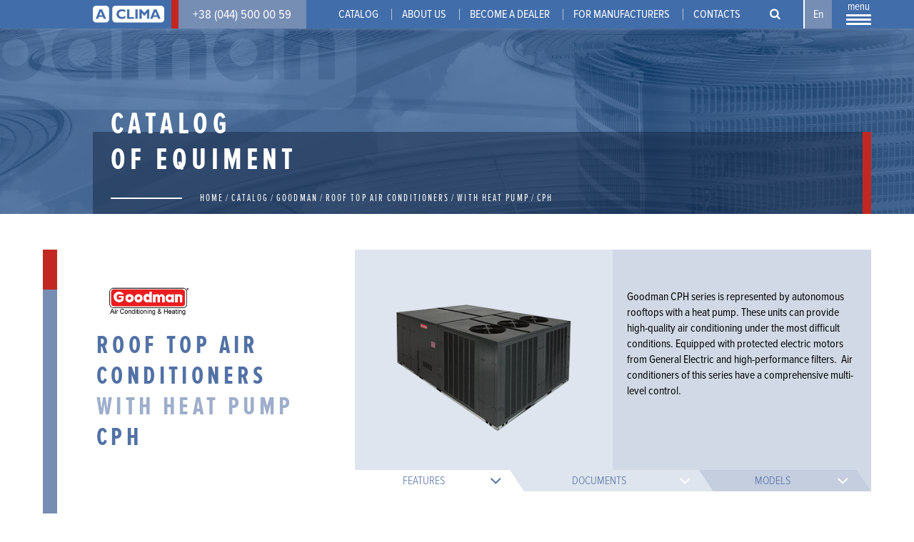

--- FILE ---
content_type: text/html; charset=utf-8
request_url: https://aclima.ua/en/catalog/goodman/roof-top-air-conditioners/heat-pump/cph
body_size: 7782
content:
<!DOCTYPE html>
  <html class="no-js" lang="en" dir="ltr" prefix="og: http://ogp.me/ns# article: http://ogp.me/ns/article# book: http://ogp.me/ns/book# profile: http://ogp.me/ns/profile# video: http://ogp.me/ns/video# product: http://ogp.me/ns/product# content: http://purl.org/rss/1.0/modules/content/ dc: http://purl.org/dc/terms/ foaf: http://xmlns.com/foaf/0.1/ rdfs: http://www.w3.org/2000/01/rdf-schema# sioc: http://rdfs.org/sioc/ns# sioct: http://rdfs.org/sioc/types# skos: http://www.w3.org/2004/02/skos/core# xsd: http://www.w3.org/2001/XMLSchema#">
<head>
  <!-- Google Tag Manager -->
  <script>(function(w,d,s,l,i){w[l]=w[l]||[];w[l].push({'gtm.start': new Date().getTime(),event:'gtm.js'});var f=d.getElementsByTagName(s)[0], j=d.createElement(s),dl=l!='dataLayer'?'&l='+l:'';j.async=true;j.src='https://www.googletagmanager.com/gtm.js?id='+i+dl;f.parentNode.insertBefore(j,f); })(window,document,'script','dataLayer','GTM-TPR55PJ');</script>
  <!-- End Google Tag Manager -->

  <meta charset="utf-8" />
<meta name="MobileOptimized" content="width" />
<meta name="HandheldFriendly" content="true" />
<link rel="profile" href="http://www.w3.org/1999/xhtml/vocab" />
<link rel="shortcut icon" href="https://aclima.ua/sites/all/themes/laweb/favicon.ico" type="image/vnd.microsoft.icon" />
<meta http-equiv="cleartype" content="on" />
<meta name="description" content="Aclima - supplier of climate equipment. Reliable ventilation, air conditioning, heating and automatic systems from leading manufacturers. (044) 500 00 59" />
<meta name="keywords" content="Aclima climate equipment" />
<meta name="generator" content="Drupal 7 (http://drupal.org)" />
<link rel="canonical" href="https://aclima.ua/en/catalog/goodman/roof-top-air-conditioners/heat-pump/cph" />
<link rel="shortlink" href="https://aclima.ua/en/node/995" />
<meta property="og:site_name" content="Aclima | aclima.com.ua" />
<meta property="og:type" content="article" />
<meta property="og:url" content="https://aclima.ua/en/catalog/goodman/roof-top-air-conditioners/heat-pump/cph" />
<meta property="og:title" content="CPH" />
<meta property="og:updated_time" content="2017-10-09T10:19:06+03:00" />
<meta property="og:image" content="https://aclima.ua/sites/default/files/styles/og_image2/public/cph.png?itok=SulAXI4P" />
<meta property="og:image:url" content="https://aclima.ua/sites/default/files/styles/og_image2/public/cph.png?itok=SulAXI4P" />
<meta property="article:published_time" content="2017-10-09T10:19:06+03:00" />
<meta property="article:modified_time" content="2017-10-09T10:19:06+03:00" />
  <title>Roof Top Air Conditioners With Heat Pump CPH | Aclima | aclima.com.ua</title>
  <meta http-equiv="X-UA-Compatible" content="IE=edge">
  <meta name="viewport" content="width=device-width, initial-scale=0.1, maximum-scale=1, minimum-scale=1">
  <meta name="facebook-domain-verification" content="xy76hxdkhj015c06n1a9gfq1mis6p6" />
  <!-- <link rel="image_src" href="/sites/all/themes/laweb/images/preview.jpg"> -->
  <!-- <meta property="og:image" content="/sites/all/themes/laweb/images/preview.jpg"> -->
  <style>
@font-face {
  font-family: 'Proxima Nova Condensed';
  font-display: swap;
  src: url('/sites/all/themes/laweb/fonts/Proxima Nova Condensed Bold.eot');
  src: local('☺'), url('/sites/all/themes/laweb/fonts/Proxima Nova Condensed Bold.woff') format('woff'), url('/sites/all/themes/laweb/fonts/Proxima Nova Condensed Bold.ttf') format('truetype'), url('/sites/all/themes/laweb/fonts/Proxima Nova Condensed Bold.svg') format('svg');
  font-weight: 700;
  font-style: normal;
}
@font-face {
  font-family: 'Proxima Nova Condensed';
  font-display: swap;
  src: url('/sites/all/themes/laweb/fonts/Proxima Nova Condensed Bold Italic.eot');
  src: local('Proxima Nova Condensed'), url('/sites/all/themes/laweb/fonts/Proxima Nova Condensed Bold Italic.woff') format('woff'), url('/sites/all/themes/laweb/fonts/Proxima Nova Condensed Bold Italic.ttf') format('truetype'), url('/sites/all/themes/laweb/fonts/Proxima Nova Condensed Bold Italic.svg') format('svg');
  font-weight: 700;
  font-style: italic;
}
@font-face {
  font-family: 'Proxima Nova Condensed';
  font-display: swap;
  src: url('/sites/all/themes/laweb/fonts/Proxima Nova Condensed Light.eot');
  src: local('Proxima Nova Condensed'), url('/sites/all/themes/laweb/fonts/Proxima Nova Condensed Light.woff') format('woff'), url('/sites/all/themes/laweb/fonts/Proxima Nova Condensed Light.ttf') format('truetype'), url('/sites/all/themes/laweb/fonts/Proxima Nova Condensed Light.svg') format('svg');
  font-weight: 300;
  font-style: normal;
}
@font-face {
  font-family: 'Proxima Nova Condensed';
  font-display: swap;
  src: url('/sites/all/themes/laweb/fonts/Proxima Nova Condensed Light Italic.eot');
  src: local('Proxima Nova Condensed'), url('/sites/all/themes/laweb/fonts/Proxima Nova Condensed Light Italic.woff') format('woff'), url('/sites/all/themes/laweb/fonts/Proxima Nova Condensed Light Italic.ttf') format('truetype'), url('/sites/all/themes/laweb/fonts/Proxima Nova Condensed Light Italic.svg') format('svg');
  font-weight: 300;
  font-style: italic;
}
@font-face {
  font-family: 'Proxima Nova Condensed';
  font-display: swap;
  src: url('/sites/all/themes/laweb/fonts/Proxima Nova Condensed Regular.eot');
  src: local('Proxima Nova Condensed'), url('/sites/all/themes/laweb/fonts/Proxima Nova Condensed Regular.woff') format('woff'), url('/sites/all/themes/laweb/fonts/Proxima Nova Condensed Regular.ttf') format('truetype'), url('/sites/all/themes/laweb/fonts/Proxima Nova Condensed Regular.svg') format('svg');
  font-weight: 400;
  font-style: normal;
}
@font-face {
  font-family: 'Proxima Nova Condensed';
  font-display: swap;
  src: url('/sites/all/themes/laweb/fonts/Proxima Nova Condensed Regular Italic.eot');
  src: local('Proxima Nova Condensed'), url('/sites/all/themes/laweb/fonts/Proxima Nova Condensed Regular Italic.woff') format('woff'), url('/sites/all/themes/laweb/fonts/Proxima Nova Condensed Regular Italic.ttf') format('truetype'), url('/sites/all/themes/laweb/fonts/Proxima Nova Condensed Regular Italic.svg') format('svg');
  font-weight: 400;
  font-style: italic;
}
@font-face {
  font-family: 'Proxima Nova Condensed';
  font-display: swap;
  src: url('/sites/all/themes/laweb/fonts/11097.eot');
  src: local('Proxima Nova Condensed'), url('/sites/all/themes/laweb/fonts/11097.woff') format('woff'), url('/sites/all/themes/laweb/fonts/11097.ttf') format('truetype'), url('/sites/all/themes/laweb/fonts/11097.svg') format('svg');
  font-weight: 900;
  font-style: italic;
}
@font-face {
  font-family: 'Proxima Nova Condensed';
  font-display: swap;
  src: url('/sites/all/themes/laweb/fonts/11098.eot');
  src: local('Proxima Nova Condensed'), url('/sites/all/themes/laweb/fonts/11098.woff') format('woff'), url('/sites/all/themes/laweb/fonts/11098.ttf') format('truetype'), url('/sites/all/themes/laweb/fonts/11098.svg') format('svg');
  font-weight: 900;
  font-style: normal;
}

@font-face {
  font-family: 'Proxima Nova Extra Condensed';
  font-display: swap;
  src: url('/sites/all/themes/laweb/fonts/Proxima Nova Extra Condensed Bold.eot');
  src: local('Proxima Nova Extra Condensed'), url('/sites/all/themes/laweb/fonts/Proxima Nova Extra Condensed Bold.woff') format('woff'), url('/sites/all/themes/laweb/fonts/Proxima Nova Extra Condensed Bold.ttf') format('truetype'), url('/sites/all/themes/laweb/fonts/Proxima Nova Extra Condensed Bold.svg') format('svg');
  font-weight: 700;
  font-style: normal;
}
@font-face {
  font-family: 'Proxima Nova Extra Condensed';
  font-display: swap;
  src: url('/sites/all/themes/laweb/fonts/Proxima Nova Extra Condensed Bold Italic.eot');
  src: local('Proxima Nova Extra Condensed'), url('/sites/all/themes/laweb/fonts/Proxima Nova Extra Condensed Bold Italic.woff') format('woff'), url('/sites/all/themes/laweb/fonts/Proxima Nova Extra Condensed Bold Italic.ttf') format('truetype'), url('/sites/all/themes/laweb/fonts/Proxima Nova Extra Condensed Bold Italic.svg') format('svg');
  font-weight: 700;
  font-style: italic;
}
@font-face {
  font-family: 'Proxima Nova Extra Condensed';
  font-display: swap;
  src: url('/sites/all/themes/laweb/fonts/Proxima Nova Extra Condensed Light.eot');
  src: local('Proxima Nova Extra Condensed'), url('/sites/all/themes/laweb/fonts/Proxima Nova Extra Condensed Light.woff') format('woff'), url('/sites/all/themes/laweb/fonts/Proxima Nova Extra Condensed Light.ttf') format('truetype'), url('/sites/all/themes/laweb/fonts/Proxima Nova Extra Condensed Light.svg') format('svg');
  font-weight: 300;
  font-style: normal;
}
@font-face {
  font-family: 'Proxima Nova Extra Condensed';
  font-display: swap;
  src: url('/sites/all/themes/laweb/fonts/Proxima Nova Extra Condensed Light Italic.eot');
  src: local('Proxima Nova Extra Condensed'), url('/sites/all/themes/laweb/fonts/Proxima Nova Extra Condensed Light Italic.woff') format('woff'), url('/sites/all/themes/laweb/fonts/Proxima Nova Extra Condensed Light Italic.ttf') format('truetype'), url('/sites/all/themes/laweb/fonts/Proxima Nova Extra Condensed Light Italic.svg') format('svg');
  font-weight: 300;
  font-style: italic;
}
@font-face {
  font-family: 'Proxima Nova Extra Condensed';
  font-display: swap;
  src: url('/sites/all/themes/laweb/fonts/Proxima Nova Extra Condensed Regular.eot');
  src: local('Proxima Nova Extra Condensed'), url('/sites/all/themes/laweb/fonts/Proxima Nova Extra Condensed Regular.woff') format('woff'), url('/sites/all/themes/laweb/fonts/Proxima Nova Extra Condensed Regular.ttf') format('truetype'), url('/sites/all/themes/laweb/fonts/Proxima Nova Extra Condensed Regular.svg') format('svg');
  font-weight: 400;
  font-style: normal;
}
@font-face {
  font-family: 'Proxima Nova Extra Condensed';
  font-display: swap;
  src: url('/sites/all/themes/laweb/fonts/Proxima Nova Extra Condensed Regular Italic.eot');
  src: local('Proxima Nova Extra Condensed'), url('/sites/all/themes/laweb/fonts/Proxima Nova Extra Condensed Regular Italic.woff') format('woff'), url('/sites/all/themes/laweb/fonts/Proxima Nova Extra Condensed Regular Italic.ttf') format('truetype'), url('/sites/all/themes/laweb/fonts/Proxima Nova Extra Condensed Regular Italic.svg') format('svg');
  font-weight: 400;
  font-style: italic;
}
  </style>
  <link type="text/css" rel="stylesheet" href="https://aclima.ua/sites/default/files/css/css_EScsDF9x8CgIL1W2w-TM3CEhK3ICtUwkhQrAPNUIyw0.css" media="all" />
<link type="text/css" rel="stylesheet" href="https://aclima.ua/sites/default/files/css/css_i8s98kgZPtKLfBbn95727ltveZLB4Jjl9qLTl0xaDuU.css" media="all" />
<link type="text/css" rel="stylesheet" href="https://cdn.jsdelivr.net/npm/select2@4.1.0-rc.0/dist/css/select2.min.css" media="all" />
<link type="text/css" rel="stylesheet" href="https://aclima.ua/sites/default/files/css/css_9zveDVWjiPzVB8Hzxsyufm9HrB6pcwaQa_pkgidKycQ.css" media="all" />
<link type="text/css" rel="stylesheet" href="https://aclima.ua/sites/default/files/css/css_kd5Q6yfewBNHDapWMYyxsHLuuZM60OFW2K7xnezpVQk.css" media="all" />
  <script src="https://aclima.ua/sites/default/files/js/js_vL3jXBbV8c9ZVzDJh2sDKg3MdWVlmgt2TAo_ToAKlwA.js"></script>
<script src="https://aclima.ua/sites/default/files/js/js_R9UbiVw2xuTUI0GZoaqMDOdX0lrZtgX-ono8RVOUEVc.js"></script>
<script src="https://aclima.ua/sites/default/files/js/js_yXQRswfEu9ni8OdsHJeReTLAhScI_Fw0DsJJb-_XKhw.js"></script>
<script src="https://cdn.jsdelivr.net/npm/select2@4.1.0-rc.0/dist/js/select2.min.js"></script>
<script src="https://aclima.ua/sites/default/files/js/js_NnGl_JZ83MescUYAeiaPcusvvdda9G9_LjoialiUqr0.js"></script>
<script src="https://aclima.ua/sites/default/files/js/js_51jqa6ncJwT1nnsU35oZAl67bXkSM7-EjKxTKLcPVbg.js"></script>
<script>jQuery.extend(Drupal.settings, {"basePath":"\/","pathPrefix":"en\/","colorbox":{"transition":"elastic","speed":"350","opacity":"0.85","slideshow":false,"slideshowAuto":true,"slideshowSpeed":"2500","slideshowStart":"start slideshow","slideshowStop":"stop slideshow","current":"{current} of {total}","previous":"\u00ab","next":"\u00bb","close":"Close","overlayClose":true,"returnFocus":true,"maxWidth":"98%","maxHeight":"98%","initialWidth":"300","initialHeight":"250","fixed":true,"scrolling":true,"mobiledetect":false,"mobiledevicewidth":"480px"},"mycond_library":{"ajax":"\/ajax\/mycond_library"},"smart_ip":{"location":{"country":"United States","country_code":"US","region":"","region_code":"","city":"","zip":"","latitude":"","longitude":"","time_zone":"Pacific\/Honolulu, America\/Phoenix, America\/Los_Angeles, America\/Shiprock, America\/Kentucky\/Monticello, America\/Indiana\/Tell_City, America\/Kentucky\/Louisville, America\/Indiana\/Marengo, America\/Indiana\/Petersburg, America\/Indiana\/Vincennes, America\/Indiana\/Vevay, America\/Denver, America\/Indiana\/Indianapolis, America\/New_York, America\/Indiana\/Winamac, America\/Indiana\/Knox, America\/Chicago, America\/Detroit, America\/Boise, America\/Menominee, America\/North_Dakota\/New_Salem, America\/North_Dakota\/Center, America\/North_Dakota\/Beulah, America\/Adak, America\/Metlakatla, America\/Sitka, America\/Juneau, America\/Yakutat, America\/Anchorage, America\/Nome","source":"smart_ip","ip_address":"3.138.244.61","timestamp":1764059098,"is_eu_country":false,"is_gdpr_country":false}},"smart_ip_src":{"smart_ip":"smart_ip","geocoded_smart_ip":"geocoded_smart_ip","w3c":"w3c"},"webinar_form":{"ajax":"\/ajax\/webinar_form"},"urlIsAjaxTrusted":{"\/en\/catalog\/goodman\/roof-top-air-conditioners\/heat-pump\/cph":true}});</script>

<!-- Facebook Pixel Code -->
<script>
!function(f,b,e,v,n,t,s)
{if(f.fbq)return;n=f.fbq=function(){n.callMethod?
n.callMethod.apply(n,arguments):n.queue.push(arguments)};
if(!f._fbq)f._fbq=n;n.push=n;n.loaded=!0;n.version='2.0';
n.queue=[];t=b.createElement(e);t.async=!0;
t.src=v;s=b.getElementsByTagName(e)[0];
s.parentNode.insertBefore(t,s)}(window, document,'script',
'https://connect.facebook.net/en_US/fbevents.js');
fbq('init', '2748797638577880');
fbq('track', 'PageView');
</script>
<noscript><img height="1" width="1" style="display:none"
src="https://www.facebook.com/tr?id=2748797638577880&ev=PageView&noscript=1"
/></noscript>
<!-- End Facebook Pixel Code -->
</head>
<body class="html not-front not-logged-in page-node page-node- page-node-995 node-type-equipment i18n-en section-node">
  <!-- Google Tag Manager (noscript) -->
  <noscript><iframe src="https://www.googletagmanager.com/ns.html?id=GTM-TPR55PJ" height="0" width="0" style="display:none;visibility:hidden"></iframe></noscript>
  <!-- End Google Tag Manager (noscript) -->
  
    <pre class="laweb-code">
</pre>
<div id="page">
  <div id="region-top" class="wrap-line">
    <div class="wrap-grid">
      <div id="block-top-phone">
                  <a href="tel:+38 (044) 500 00 59" class="phone">+38 (044) 500 00 59</a>
              </div>

      <div id="block-mobile-logo">
        <a href="/en" title="Home" rel="home">Aclima | aclima.com.ua</a>
      </div>

      <div class="float-right">
        <div id="block-search">
          <form class="search-api-page-search-form-search" action="/en/catalog/goodman/roof-top-air-conditioners/heat-pump/cph" method="post" id="search-api-page-search-form-search" accept-charset="UTF-8"><div><input placeholder="Enter your keywords" type="text" id="edit-keys-7" name="keys_7" value="" size="15" maxlength="128" class="form-text form-autocomplete live-results-search-textfield" /><input type="hidden" id="edit-keys-7-autocomplete" value="https://aclima.ua/en/search_api_live_results/search_api_page_7" disabled="disabled" class="live-result-autocomplete" /><input type="hidden" name="id" value="7" />
<input type="submit" id="edit-submit-7" name="op" value="Search" class="form-submit" /><input type="hidden" name="form_build_id" value="form-mYbqKw6CLnPIYwk7KJnIGuO4TX5L9lNYmBP24bxMXGA" />
<input type="hidden" name="form_id" value="search_api_page_search_form_search" />
</div></form>        </div>

        <div id="block-lang">
          <ul class="language-switcher-locale-url"><li class="en first active"><a href="/en/catalog/goodman/roof-top-air-conditioners/heat-pump/cph" class="language-link active" xml:lang="en" title="CPH ">En</a></li>
<li class="ru"><a href="/ru/catalog/goodman/kryshnye-kondicionery/s-teplovym-nasosom/cph" class="language-link" xml:lang="ru" title="CPH ">Ru</a></li>
<li class="uk last"><a href="/uk/catalog/goodman/dahovi-kondycionery/z-teplovym-nasosom/cph" class="language-link" xml:lang="uk" title="CPH ">Uk</a></li>
</ul>        </div>

        <div id="menu-triger">
          <div class="open">
            <span class="text">Menu</span>
            <span class="line"></span>
            <span class="line"></span>
            <span class="line"></span>
          </div>
          <div class="close">
            <span class="text">Menu</span>
            <span class="icon-x"></span>
          </div>
        </div>
        <div id="block-main-menu">
          <div class="wrap-main-menu">
            <div id="block-mobile-menu" class="block-menu">
              <ul class="menu"><li class="first leaf"><a href="/en/about">About</a></li>
<li class="leaf"><a href="/en/catalog">Catalog</a></li>
<li class="leaf"><a href="http://service.aclima.ua/en">Service &amp; Warranty</a></li>
<li class="leaf"><a href="/en/cooperation">Cooperation</a></li>
<li class="leaf"><a href="/en/become-dealer">For Dealers</a></li>
<li class="leaf"><a href="/en/manufacturers">To manufacturers</a></li>
<li class="leaf"><a href="/en/objects">Objects</a></li>
<li class="leaf"><a href="/en/gallery">Gallery</a></li>
<li class="leaf"><a href="/en/video">Video</a></li>
<li class="leaf"><a href="/en/news">News</a></li>
<li class="leaf"><a href="/en/blog">Blog</a></li>
<li class="leaf"><a href="/en/jobs">Jobs</a></li>
<li class="leaf"><a href="/en/contacts">Contacts</a></li>
<li class="last leaf"><a href="/en/garantiyni-umovy">Гарантійні зобов&#039;язання</a></li>
</ul>            </div>
            <div class="block-file">
              <ul class="menu"><li class="first leaf"><a href="/en/catalog">Catalog</a></li>
<li class="leaf"><a href="https://mycond.eu/library" target="_blank">Aclima Library</a></li>
<li class="leaf"><a href="https://aclima.ua/sites/default/files/prezentaciya_aclima.pdf" target="_blank">Download presentation</a></li>
<li class="last leaf"><a href="http://mctn.aclima.ua/" target="_blank">Software Services</a></li>
</ul>            </div>
            <div class="block-menu">
              <ul class="menu"><li class="first leaf"><a href="http://service.aclima.ua/en" target="_blank">Service &amp; Warranty</a></li>
<li class="leaf"><a href="/en/garantiyni-umovy">Гарантійні зобов&#039;язання</a></li>
<li class="leaf"><a href="/en/cooperation">Cooperation</a></li>
<li class="leaf"><a href="/en/objects">Implemented Projects</a></li>
<li class="leaf"><a href="/en/gallery">Gallery</a></li>
<li class="leaf"><a href="/en/video">Video</a></li>
<li class="leaf"><a href="/en/news">News</a></li>
<li class="leaf"><a href="/en/blog">Blog</a></li>
<li class="leaf"><a href="/en/jobs">Jobs</a></li>
<li class="last leaf"><a href="/en/contacts">Contacts</a></li>
</ul>            </div>
          </div>
          <div id="fade-menu"></div>
        </div>
      </div>
    </div>
  </div>

  <div id="region-menu" class="wrap-line">
    <div class="wrap-grid">
      <div id="block-short-menu">
        <a class="logo" href="/en" title="Home" rel="home">Aclima | aclima.com.ua</a>
        <ul class="menu"><li class="first leaf"><a href="/en/catalog">Catalog</a></li>
<li class="leaf"><a href="/en/about">About us</a></li>
<li class="leaf"><a href="/en/become-dealer">Become a Dealer</a></li>
<li class="leaf"><a href="/en/manufacturers">For manufacturers</a></li>
<li class="last leaf"><a href="/en/contacts" title="">Contacts</a></li>
</ul>      </div>
    </div>
  </div>

  <div id="region-head" class="wrap-line" style="background: url('https://aclima.ua/sites/default/files/doodman.jpg') center no-repeat; background-size: cover;" >
    <div class="wrap-bottom">
      <div class="wrap-grid">
        <div id="block-page-section-title">
          <h1 class="page-section-title">
            <span class="line1">Catalog</span><span class="line2">of Equiment</span>          </h1>
          <div class="la-breadcrumb">
            <span class="la-line"></span>
            <h2 class="element-invisible">You are here</h2><ul class="breadcrumb"><li><a href="/en">Home</a></li><li><a href="/en/catalog">Catalog</a></li><li><a href="/en/catalog/goodman">GOODMAN</a></li><li><a href="/en/catalog/goodman/roof-top-air-conditioners">Roof Top Air Conditioners</a></li><li><a href="/en/catalog/goodman/roof-top-air-conditioners/heat-pump">With Heat Pump</a></li><li><a href="https://aclima.ua/en/catalog/goodman/roof-top-air-conditioners/heat-pump/cph">CPH </a></li></ul>          </div>
        </div>
      </div>
    </div>
  </div>

  <div class="wrap-line region-arrow region-arrow-page-top">
    <div class="la-arrow-next">
      <i class="fa fa-angle-down blue"></i>
    </div>
  </div>

  <div id="main" class="wrap-line">
    <div class="wrap-grid">
      <div id="content">
                        

<article about="/en/catalog/goodman/roof-top-air-conditioners/heat-pump/cph" typeof="sioc:Item foaf:Document" role="article" class="node node--equipment node--full node--equipment--full">
    
  <div class="wrap-equipment"> 
    <div class="wrap-equipment-table">
      <div class="left-block">
        <div class="la-equipment-name">
          <div class="deph deph-1"><span class="logo" style="background: url(https://aclima.ua/sites/default/files/skachannye_fayly_1_0.png) left center no-repeat; background-size: contain;"></span></div><div class="deph deph-2">Roof Top Air Conditioners</div><div class="deph deph-2-1">With Heat Pump</div><div class="deph deph-3">CPH</div>        </div>
      </div>

      <div class="right-block">
        <div class="la-equipment-content">
          <div class="la-equipment-img">
            <div class="field field--name-field-equipment-img field--type-image field--label-hidden"><div class="field__items"><div class="field__item even"><a href="https://aclima.ua/sites/default/files/cph.png" title="" class="colorbox" data-colorbox-gallery="gallery-field_equipment_img-nL1D193D-UA" data-cbox-img-attrs="{&quot;title&quot;: &quot;&quot;, &quot;alt&quot;: &quot;&quot;}"><img typeof="foaf:Image" src="https://aclima.ua/sites/default/files/styles/large/public/cph.png?itok=ZpBSu_vP" width="330" height="250" alt="" title="" /></a></div></div></div>          </div>

          <div class="la-equipment-info">
                          <div class="text"><div class="field field--name-field-equipment-text field--type-text-long field--label-hidden"><div class="field__items"><div class="field__item even"><p>Goodman CPH series is represented by autonomous rooftops with a heat pump. These units can provide high-quality air conditioning under the most difficult conditions. Equipped with protected electric motors from General Electric and high-performance filters.  Air conditioners of this series have a comprehensive multi-level control.</p>
</div></div></div></div>
            
            <div class="social-share">
              
            </div>
          </div>

          <div class="la-equipment-tabs">
            <div class="tabs">
                              <div class="tab tab-1 open">Features<i class="fa fa-angle-down" aria-hidden="true"></i></div>
              
                              <div class="tab tab-2">Documents<i class="fa fa-angle-down" aria-hidden="true"></i></div>
              
                              <div class="tab tab-3">Models<i class="fa fa-angle-down" aria-hidden="true"></i></div>
                          </div>
          </div>
        </div>
      </div>
    </div>

    <div class="bottom-block">
      <div class="items">
                  <div class="item item-1 open">
			<div class="param">
			   <div class="field field--name-field-parametrs0 field--type-text-long field--label-hidden"><div class="field__items"><div class="field__item even"><h2><span style="font-size:22px">MAIN FEATURES:</span></h2>
<ul><li>Highly-efficient, sealed scroll compressors -Copeland Scroll -with built-in motor protection; built-in vibration isolation.</li>
<li>Control of high and low refrigerant pressure throughout the system.</li>
<li>Condenser fan speed control, depending on the condenser’s temperature.</li>
<li>Belt drive of a multi-speed fan with a variator.</li>
<li>Built-in replaceable 50 mm thick high-efficiency air filters.</li>
<li>Electronic spark ignition and flame control systems.</li>
<li>Cooling ambient temperatures range -18 to +52°C</li>
<li>Operation in heating and ventilation mode – up to -40 ° С. Special "soft" weather switch.</li>
<li>General Electric motors are protected against thermal overloads and do not require lubrication for the entire service lifespan.</li>
<li>Cooling volume control via thermal expansion valves.</li>
<li>Frame/cabinet is made of steel, coated with zinc using a hot dip method.</li>
<li>Frame/cabinet and pallet are painted with a special epoxy paint.</li>
</ul></div></div></div>			</div>
          </div>
        
                  <div class="item item-2">
            <div class="field field--name-field-documents field--type-file field--label-hidden"><div class="field__items"><div class="field__item even"><span class="file"><img class="file-icon" alt="PDF icon" title="application/pdf" src="/modules/file/icons/application-pdf.png" /> <a href="https://aclima.ua/sites/default/files/gch-cph.pdf" type="application/pdf; length=990922" title="gch-cph.pdf">Технический каталог - GCH-CPH (eng)</a></span></div></div></div>          </div>
        
                  <div class="item item-3">
            <div class="field field--name-field-model field--type-text-long field--label-hidden"><div class="field__items"><div class="field__item even"><table border="1" cellpadding="0" cellspacing="0" dir="ltr"><thead><tr><th scope="col">Технические<br />
			параметры</th>
<th scope="col">Ед.<br />
			измерения</th>
<th scope="col">CPH0905B</th>
<th scope="col">CPH1025B</th>
<th scope="col">CPH1205B</th>
</tr></thead><tbody><tr><td>Полная холодпроизводительность</td>
<td>кВт</td>
<td>26</td>
<td>28</td>
<td>34</td>
</tr><tr><td>Теплопроизводительность</td>
<td>кВт</td>
<td>26</td>
<td>30</td>
<td>35</td>
</tr><tr><td>Расход воздуха</td>
<td>м<sup>3</sup>/ч</td>
<td>5300</td>
<td>6300</td>
<td>6300</td>
</tr><tr><td>Статическое давление</td>
<td>Па</td>
<td>400</td>
<td>400</td>
<td>400</td>
</tr><tr><td>Общая потреб. мощность</td>
<td>кВт</td>
<td>12,4</td>
<td>14,4</td>
<td>18,5</td>
</tr><tr><td>Эл.питание</td>
<td>В/Гц/Ф</td>
<td>3/50/380</td>
<td>3/50/380</td>
<td>3/50/380</td>
</tr><tr><td>Вес</td>
<td>кг</td>
<td>515</td>
<td>583</td>
<td>583</td>
</tr><tr><td>Габариты, Д*Ш*В</td>
<td>мм</td>
<td>2500*1540*1330</td>
<td>2500*1540*1330</td>
<td>2500*1540*1330</td>
</tr></tbody></table></div></div></div>          </div>
              </div>
    </div>
  </div>
  </article>
      </div>
    </div>
  </div>

  <div id="region-footer" class="wrap-line">
    <div class="wrap-grid">
      <div id="block-footer-logo">
        <a href="/en" title="Home" rel="home">Aclima | aclima.com.ua</a>
      </div>

      <div id="block-footer-menu">
        <ul class="menu"><li class="first leaf"><a href="/en/catalog" title="">Catalog and brands</a></li>
<li class="leaf"><a href="/en/about" title="">About</a></li>
<li class="leaf"><a href="/en/become-dealer" title="">Become a dealer</a></li>
<li class="leaf"><a href="/en/manufacturers" title="">For manufacturers</a></li>
<li class="leaf"><a href="/en/contacts" title="">Contacts</a></li>
<li class="last leaf"><a href="/en/privacy-policy-aklima-llc">Privacy policy</a></li>
</ul>      </div>

      <div id="block-block-2" class="block block--block block--block-2">
        <div class="block__content">
    <p><span style="font-size:24px">+38 (044) 500 00 59</span></p>
<p>28A Stepana Bandery Avenue, Kyiv, 04073, Ukraine</p>
<p><a href="mailto:info@aclima.com.ua?subject=%D0%9F%D0%B8%D1%81%D1%8C%D0%BC%D0%BE%20%D1%81%20%D1%81%D0%B0%D0%B9%D1%82%D0%B0">info@aclima.com.ua</a></p>
<p> </p>
<p>REGIONAL OFFICES: :</p>
<p>Lviv: (032) 232 00 59</p>
<p>Kharkiv: (057) 784 00 59</p>
<p>Dnipro: (056) 766 07 59</p>
<p>Odesa: (048) 710 03 15</p>
  </div>
</div>

      <div id="block-footer-social">
                  <a href="https://www.facebook.com/aclima.distribution" class="social" target="_blank"><i class="fa fa-facebook"></i></a>
                          <a href="https://www.youtube.com/channel/UCksNjaTfLJ4dwVEaEXWjH1A" class="social" target="_blank"><i class="fa fa-youtube"></i></a>
                          <a href="https://www.instagram.com/aclimacompany/" class="social" target="_blank"><i class="fa fa-instagram"></i></a>
                          <a href="https://plus.google.com/u/0/109402402612173742475?hl=ru" class="social" target="_blank"><i class="fa fa-google-plus"></i></a>
                          <a href="https://www.linkedin.com/company/%D0%B0%D0%BA%D0%BB%D0%B8%D0%BC%D0%B0?trk=mini-profile" class="social" target="_blank"><i class="fa fa-linkedin"></i></a>
              </div>

      <div id="block-block-3" class="block block--block block--block-3">
        <div class="block__content">
    <p>@ 2019. All rights reserved</p>
  </div>
</div>
    </div>
  </div>
</div>
  <script src="https://aclima.ua/sites/default/files/js/js_-eMuICwBHknk_evD5COBVOnTtSA8aJWwxxFmmtV329A.js"></script>
        <!-- <span id="no-ukraine"></span>
    <script>
      (function ($) {
        if(!$('body').hasClass('i18n-en')){
          document.location.href = $('#block-lang ul li.en a').attr('href');
        }
        $('#block-lang').remove();
      })(jQuery);
    </script> -->
  <script type="text/javascript">
/* <![CDATA[ */
var google_conversion_id = 960335633;
var google_custom_params = window.google_tag_params;
var google_remarketing_only = true;
/* ]]> */
</script>
<script type="text/javascript" src="//www.googleadservices.com/pagead/conversion.js">
</script>
<noscript>
<div style="display:inline;">
<img height="1" width="1" style="border-style:none;" alt="" src="//googleads.g.doubleclick.net/pagead/viewthroughconversion/960335633/?guid=ON&script=0"/>
</div>
</noscript>
<script src="/sites/all/themes/laweb/js/jquery.maskedinput.min.js"></script>
<script>jQuery(".phone-mask").mask("+38 (999) 999-99-99");</script>
</body>
</html>


--- FILE ---
content_type: text/css
request_url: https://aclima.ua/sites/default/files/css/css_9zveDVWjiPzVB8Hzxsyufm9HrB6pcwaQa_pkgidKycQ.css
body_size: 1436
content:
.flex{box-sizing:border-box;display:-webkit-box;display:-ms-flexbox;display:flex;-webkit-box-orient:horizontal;-webkit-box-direction:normal;-ms-flex-direction:row;flex-direction:row;-ms-flex-wrap:wrap;flex-wrap:wrap;position:relative;}.space-between{-webkit-box-pack:justify;-ms-flex-pack:justify;justify-content:space-between;}.flex-start{-webkit-box-align:start;-ms-flex-align:start;align-items:flex-start;}.asc{align-self:center;}.jcc{justify-content:center;}.aic{align-items:center;}.column{flex-direction:column;}.grid{display:grid;}.two-grid{grid-template-columns:1fr 1fr;}.tree-grid{grid-template-columns:1fr 1fr 1fr;}.four-grid{grid-template-columns:1fr 1fr 1fr 1fr;}.relative{position:relative;}.tabs-boxes .tab-box{display:none;}.tabs-boxes .tab-box.current{display:block;}.library-tabs .tabs{gap:0px 8px;margin-bottom:40px;}.library-tabs .tabs a{background-color:#f4f4f4;color:#041d23;display:block;padding:18px 50px;}.library-tabs .tabs a:hover,.library-tabs .tabs a.current{background-color:#416daa;color:#fff;}.library-row{margin-bottom:50px;}.library-row .library-row-title{font-size:32px;line-height:32px;margin-bottom:32px;}.library-row .library-boxes{display:grid;grid-template-columns:1fr 1fr 1fr 1fr 1fr;grid-gap:50px 37px;}.library-row .library-boxes .library-box a{color:#041d23;text-decoration:none;}.library-boxes .library-box .image{background-color:#fff;box-shadow:0px 0px 30px rgb(0 0 0 / 6%);border-radius:5px;width:209px;height:209px;padding:0px 20px;margin-bottom:15px;}.library-boxes .library-box .image .image-align{display:flex;justify-content:center;align-items:center;width:100%;height:100%;padding:16px 0px;}.library-boxes .library-box .image .image-align img{background-color:#fff;box-shadow:0px 0px 13px 0px rgba(25,23,28,0.16);max-height:100%;}.page-library .block-content iframe{height:100vh;}#mycond-library-view-filter-form{background-color:#416daa;color:#fff;padding:20px;margin-bottom:40px;}#mycond-library-view-filter-form > div{box-sizing:border-box;display:-webkit-box;display:-ms-flexbox;display:flex;-webkit-box-orient:horizontal;-webkit-box-direction:normal;-ms-flex-direction:row;flex-direction:row;-ms-flex-wrap:wrap;flex-wrap:wrap;justify-content:left;align-items:center;gap:0px 14px;}#mycond-library-view-filter-form select,#mycond-library-view-filter-form .select2-container{font-family:'Proxima Nova Regular';font-weight:normal;font-size:14px;background-color:#fff;border:none;padding:10px 20px;height:46px;cursor:pointer;min-width:300px;max-width:300px;}#mycond-library-view-filter-form .select2-container .select2-selection--single{border:none;border-radius:0;background-color:transparent;height:auto;}#mycond-library-view-filter-form .select2-container--default .select2-selection--single .select2-selection__arrow{height:26px;position:absolute;top:50%;right:10px;width:20px;margin-top:-13px;}#mycond-library-view-filter-form .form-item{width:auto;max-width:inherit;}#mycond-library-view-filter-form .form-item,.form-actions{margin:0;padding:0;}#mycond-library-view-filter-form .form-submit{background-color:#fff;color:#041d23;border:none;padding:15px 40px;}.tab-box .flex-table{margin:0px 0px 30px 0px;}.tab-box .flex-table .table-cell{flex:1;text-align:center;padding:8px 0px;}.tab-box .flex-table .table-body .table-row{background-color:#fff;box-shadow:0px 4px 10px rgb(0 0 0 / 12%);border-radius:3px;margin-bottom:20px;cursor:pointer;}.tab-box .flex-table .table-body .table-row.hidden{display:none;}.tab-box .flex-table .table-body .table-row:hover{box-shadow:0px 4px 10px rgb(0 0 0 / 25%);background-color:#f5f5f5;}.tab-box .flex-table .table-head{background-color:#416daa;color:#fff;}.tab-box .flex-table .table-body .table-row .table-cell{font-size:17px;position:relative;padding:16px 20px;line-height:23px;}.tab-box .flex-table .table-body .table-row .table-cell:after{content:"";width:1px;height:calc(100% / 2);position:absolute;background-color:#e7e7e7;right:0px;top:calc(50% / 2);}.tab-box .flex-table .table-body .table-row .table-cell:last-child:after{display:none;}.tab-box .flex-table .table-body .table-row .table-cell:first-child{text-align:left;}.tab-box .flex-table .table-body .table-row .table-cell a{border-bottom:none;padding:0;}.mycond-library p.small-descr{font-size:13px;color:#646464;}.tab-box .table-sect .table-title{color:#416daa;}.tab-box .table-sect{margin-bottom:50px;}.tab-box .table-sect a{color:#000;text-decoration:none;}.tab-box .table-sect.remove{background-color:#ccc;}.tab-box .table-sect .table-sect .table-title{color:#1e1e1e;margin-top:0;font-size:18px;font-weight:600;margin-bottom:10px;}.tab-box .table-sect .table-sect .table-sect .table-title{font-size:16px;font-weight:600;color:#416daa;}.tab-box .table-sect .table-sect .table-sect .table-sect .table-title{font-size:14px;color:#1e1e1e;margin-top:0;font-weight:600;}.tab-box .table-sect .table-sect .table-sect .table-sect .table-sect .table-title{font-size:12px;color:#1e1e1e;margin-top:0;font-weight:600;}p.table-title{display:inline-block;margin-right:29px;font-size:22px;font-weight:800;margin-top:30px;position:relative;}p.table-title:after{background-color:#416daa;width:7px;height:7px;position:absolute;border-radius:7px;top:12px;right:-17px;}p.table-title:last-child:after{display:none;}.flex-table .table-body .table-row .table-cell .show-mobile{display:none;color:#333;margin-right:7px;}@media only screen and (max-width:1440px){.library-row .library-boxes{grid-template-columns:1fr 1fr 1fr 1fr;grid-gap:50px 20px;}.library-boxes .library-box .image{width:100%;}}@media only screen and (max-width:1023px){#mycond-library-view-filter-form .form-item{margin:0px 0px 13px 0px !important;}.library-row .library-boxes{grid-template-columns:1fr 1fr 1fr;}}@media only screen and (max-width:768px){.library-row .library-boxes{grid-template-columns:1fr 1fr;}#mycond-library-view-filter-form select,#mycond-library-view-filter-form .select2-container{width:100% !important;max-width:100% !important;padding:10px;}#mycond-library-view-filter-form .form-item{width:100%;}#mycond-library-view-filter-form > div{flex-direction:column;width:100%;align-items:flex-start;}.tab-box .flex-table .table-body .table-row .table-cell .show-mobile{display:inline-block;}.tab-box .flex-table .table-body .table-row{flex-direction:column;align-items:flex-start;padding:7px 0px;}.tab-box .flex-table .table-body .table-row .table-cell{width:100%;padding:4px 13px !important;display:flex;}.tab-box .flex-table .table-body .table-row .table-cell:after{display:none;}.tab-box .flex-table .table-head{display:none;}.select2-hidden-accessible{display:none !important;}}


--- FILE ---
content_type: text/css
request_url: https://aclima.ua/sites/default/files/css/css_kd5Q6yfewBNHDapWMYyxsHLuuZM60OFW2K7xnezpVQk.css
body_size: 33261
content:
article,aside,details,figcaption,figure,footer,header,hgroup,main,nav,section,summary{display:block;}audio,canvas,progress,video{display:inline-block;vertical-align:baseline;}audio:not([controls]){display:none;height:0;}[hidden],template{display:none;}html{font-family:sans-serif;-webkit-text-size-adjust:100%;-ms-text-size-adjust:100%;}body{margin:0;}a{background:transparent;}a:active,a:hover{outline:0;}b,strong{font-weight:bold;}h1{font-size:2em;margin:0.67em 0;}small{font-size:80%;}sub,sup{font-size:75%;line-height:0;position:relative;vertical-align:baseline;}sup{top:-0.5em;}sub{bottom:-0.25em;}img{border:0;}svg:not(:root){overflow:hidden;}figure{margin:1em 40px;}hr{-moz-box-sizing:content-box;box-sizing:content-box;height:0;}pre{overflow:auto;}code,kbd,pre,samp{font-family:monospace,monospace;font-size:1em;}button,input,optgroup,select,textarea{color:inherit;font:inherit;margin:0;}button{overflow:visible;}button,select{text-transform:none;}button,html input[type="button"],input[type="reset"],input[type="submit"]{-webkit-appearance:button;cursor:pointer;}button[disabled],html input[disabled]{cursor:default;}button::-moz-focus-inner,input::-moz-focus-inner{border:0;padding:0;}input{line-height:normal;}input[type="checkbox"],input[type="radio"]{box-sizing:border-box;padding:0;}input[type="number"]::-webkit-inner-spin-button,input[type="number"]::-webkit-outer-spin-button{height:auto;}input[type="search"]{-webkit-appearance:textfield;-moz-box-sizing:content-box;-webkit-box-sizing:content-box;box-sizing:content-box;}input[type="search"]::-webkit-search-cancel-button,input[type="search"]::-webkit-search-decoration{-webkit-appearance:none;}fieldset{border:1px solid #c0c0c0;margin:0 2px;padding:0.35em 0.625em 0.75em;}legend{border:0;padding:0;}textarea{overflow:auto;}optgroup{font-weight:bold;}table{border-collapse:collapse;border-spacing:0;}td,th{padding:0;}
@font-face{font-family:'FontAwesome';font-display:swap;src:url(/sites/all/themes/laweb/fonts/fontawesome-webfont.eot?v=4.4.0);src:url(/sites/all/themes/laweb/fonts/fontawesome-webfont.eot?#iefix&v=4.4.0) format('embedded-opentype'),url(/sites/all/themes/laweb/fonts/fontawesome-webfont.woff2?v=4.4.0) format('woff2'),url(/sites/all/themes/laweb/fonts/fontawesome-webfont.woff?v=4.4.0) format('woff'),url(/sites/all/themes/laweb/fonts/fontawesome-webfont.ttf?v=4.4.0) format('truetype'),url(/sites/all/themes/laweb/fonts/fontawesome-webfont.svg?v=4.4.0#fontawesomeregular) format('svg');font-weight:normal;font-style:normal}.fa{display:inline-block;font:normal normal normal 14px/1 FontAwesome;font-size:inherit;text-rendering:auto;-webkit-font-smoothing:antialiased;-moz-osx-font-smoothing:grayscale}.fa-lg{font-size:1.33333333em;line-height:.75em;vertical-align:-15%}.fa-2x{font-size:2em}.fa-3x{font-size:3em}.fa-4x{font-size:4em}.fa-5x{font-size:5em}.fa-fw{width:1.28571429em;text-align:center}.fa-ul{padding-left:0;margin-left:2.14285714em;list-style-type:none}.fa-ul>li{position:relative}.fa-li{position:absolute;left:-2.14285714em;width:2.14285714em;top:.14285714em;text-align:center}.fa-li.fa-lg{left:-1.85714286em}.fa-border{padding:.2em .25em .15em;border:solid .08em #eee;border-radius:.1em}.fa-pull-left{float:left}.fa-pull-right{float:right}.fa.fa-pull-left{margin-right:.3em}.fa.fa-pull-right{margin-left:.3em}.pull-right{float:right}.pull-left{float:left}.fa.pull-left{margin-right:.3em}.fa.pull-right{margin-left:.3em}.fa-spin{-webkit-animation:fa-spin 2s infinite linear;animation:fa-spin 2s infinite linear}.fa-pulse{-webkit-animation:fa-spin 1s infinite steps(8);animation:fa-spin 1s infinite steps(8)}@-webkit-keyframes fa-spin{0%{-webkit-transform:rotate(0deg);transform:rotate(0deg)}100%{-webkit-transform:rotate(359deg);transform:rotate(359deg)}}@keyframes fa-spin{0%{-webkit-transform:rotate(0deg);transform:rotate(0deg)}100%{-webkit-transform:rotate(359deg);transform:rotate(359deg)}}.fa-rotate-90{filter:progid:DXImageTransform.Microsoft.BasicImage(rotation=1);-webkit-transform:rotate(90deg);-ms-transform:rotate(90deg);transform:rotate(90deg)}.fa-rotate-180{filter:progid:DXImageTransform.Microsoft.BasicImage(rotation=2);-webkit-transform:rotate(180deg);-ms-transform:rotate(180deg);transform:rotate(180deg)}.fa-rotate-270{filter:progid:DXImageTransform.Microsoft.BasicImage(rotation=3);-webkit-transform:rotate(270deg);-ms-transform:rotate(270deg);transform:rotate(270deg)}.fa-flip-horizontal{filter:progid:DXImageTransform.Microsoft.BasicImage(rotation=0,mirror=1);-webkit-transform:scale(-1,1);-ms-transform:scale(-1,1);transform:scale(-1,1)}.fa-flip-vertical{filter:progid:DXImageTransform.Microsoft.BasicImage(rotation=2,mirror=1);-webkit-transform:scale(1,-1);-ms-transform:scale(1,-1);transform:scale(1,-1)}:root .fa-rotate-90,:root .fa-rotate-180,:root .fa-rotate-270,:root .fa-flip-horizontal,:root .fa-flip-vertical{filter:none}.fa-stack{position:relative;display:inline-block;width:2em;height:2em;line-height:2em;vertical-align:middle}.fa-stack-1x,.fa-stack-2x{position:absolute;left:0;width:100%;text-align:center}.fa-stack-1x{line-height:inherit}.fa-stack-2x{font-size:2em}.fa-inverse{color:#fff}.fa-glass:before{content:"\f000"}.fa-music:before{content:"\f001"}.fa-search:before{content:"\f002"}.fa-envelope-o:before{content:"\f003"}.fa-heart:before{content:"\f004"}.fa-star:before{content:"\f005"}.fa-star-o:before{content:"\f006"}.fa-user:before{content:"\f007"}.fa-film:before{content:"\f008"}.fa-th-large:before{content:"\f009"}.fa-th:before{content:"\f00a"}.fa-th-list:before{content:"\f00b"}.fa-check:before{content:"\f00c"}.fa-remove:before,.fa-close:before,.fa-times:before{content:"\f00d"}.fa-search-plus:before{content:"\f00e"}.fa-search-minus:before{content:"\f010"}.fa-power-off:before{content:"\f011"}.fa-signal:before{content:"\f012"}.fa-gear:before,.fa-cog:before{content:"\f013"}.fa-trash-o:before{content:"\f014"}.fa-home:before{content:"\f015"}.fa-file-o:before{content:"\f016"}.fa-clock-o:before{content:"\f017"}.fa-road:before{content:"\f018"}.fa-download:before{content:"\f019"}.fa-arrow-circle-o-down:before{content:"\f01a"}.fa-arrow-circle-o-up:before{content:"\f01b"}.fa-inbox:before{content:"\f01c"}.fa-play-circle-o:before{content:"\f01d"}.fa-rotate-right:before,.fa-repeat:before{content:"\f01e"}.fa-refresh:before{content:"\f021"}.fa-list-alt:before{content:"\f022"}.fa-lock:before{content:"\f023"}.fa-flag:before{content:"\f024"}.fa-headphones:before{content:"\f025"}.fa-volume-off:before{content:"\f026"}.fa-volume-down:before{content:"\f027"}.fa-volume-up:before{content:"\f028"}.fa-qrcode:before{content:"\f029"}.fa-barcode:before{content:"\f02a"}.fa-tag:before{content:"\f02b"}.fa-tags:before{content:"\f02c"}.fa-book:before{content:"\f02d"}.fa-bookmark:before{content:"\f02e"}.fa-print:before{content:"\f02f"}.fa-camera:before{content:"\f030"}.fa-font:before{content:"\f031"}.fa-bold:before{content:"\f032"}.fa-italic:before{content:"\f033"}.fa-text-height:before{content:"\f034"}.fa-text-width:before{content:"\f035"}.fa-align-left:before{content:"\f036"}.fa-align-center:before{content:"\f037"}.fa-align-right:before{content:"\f038"}.fa-align-justify:before{content:"\f039"}.fa-list:before{content:"\f03a"}.fa-dedent:before,.fa-outdent:before{content:"\f03b"}.fa-indent:before{content:"\f03c"}.fa-video-camera:before{content:"\f03d"}.fa-photo:before,.fa-image:before,.fa-picture-o:before{content:"\f03e"}.fa-pencil:before{content:"\f040"}.fa-map-marker:before{content:"\f041"}.fa-adjust:before{content:"\f042"}.fa-tint:before{content:"\f043"}.fa-edit:before,.fa-pencil-square-o:before{content:"\f044"}.fa-share-square-o:before{content:"\f045"}.fa-check-square-o:before{content:"\f046"}.fa-arrows:before{content:"\f047"}.fa-step-backward:before{content:"\f048"}.fa-fast-backward:before{content:"\f049"}.fa-backward:before{content:"\f04a"}.fa-play:before{content:"\f04b"}.fa-pause:before{content:"\f04c"}.fa-stop:before{content:"\f04d"}.fa-forward:before{content:"\f04e"}.fa-fast-forward:before{content:"\f050"}.fa-step-forward:before{content:"\f051"}.fa-eject:before{content:"\f052"}.fa-chevron-left:before{content:"\f053"}.fa-chevron-right:before{content:"\f054"}.fa-plus-circle:before{content:"\f055"}.fa-minus-circle:before{content:"\f056"}.fa-times-circle:before{content:"\f057"}.fa-check-circle:before{content:"\f058"}.fa-question-circle:before{content:"\f059"}.fa-info-circle:before{content:"\f05a"}.fa-crosshairs:before{content:"\f05b"}.fa-times-circle-o:before{content:"\f05c"}.fa-check-circle-o:before{content:"\f05d"}.fa-ban:before{content:"\f05e"}.fa-arrow-left:before{content:"\f060"}.fa-arrow-right:before{content:"\f061"}.fa-arrow-up:before{content:"\f062"}.fa-arrow-down:before{content:"\f063"}.fa-mail-forward:before,.fa-share:before{content:"\f064"}.fa-expand:before{content:"\f065"}.fa-compress:before{content:"\f066"}.fa-plus:before{content:"\f067"}.fa-minus:before{content:"\f068"}.fa-asterisk:before{content:"\f069"}.fa-exclamation-circle:before{content:"\f06a"}.fa-gift:before{content:"\f06b"}.fa-leaf:before{content:"\f06c"}.fa-fire:before{content:"\f06d"}.fa-eye:before{content:"\f06e"}.fa-eye-slash:before{content:"\f070"}.fa-warning:before,.fa-exclamation-triangle:before{content:"\f071"}.fa-plane:before{content:"\f072"}.fa-calendar:before{content:"\f073"}.fa-random:before{content:"\f074"}.fa-comment:before{content:"\f075"}.fa-magnet:before{content:"\f076"}.fa-chevron-up:before{content:"\f077"}.fa-chevron-down:before{content:"\f078"}.fa-retweet:before{content:"\f079"}.fa-shopping-cart:before{content:"\f07a"}.fa-folder:before{content:"\f07b"}.fa-folder-open:before{content:"\f07c"}.fa-arrows-v:before{content:"\f07d"}.fa-arrows-h:before{content:"\f07e"}.fa-bar-chart-o:before,.fa-bar-chart:before{content:"\f080"}.fa-twitter-square:before{content:"\f081"}.fa-facebook-square:before{content:"\f082"}.fa-camera-retro:before{content:"\f083"}.fa-key:before{content:"\f084"}.fa-gears:before,.fa-cogs:before{content:"\f085"}.fa-comments:before{content:"\f086"}.fa-thumbs-o-up:before{content:"\f087"}.fa-thumbs-o-down:before{content:"\f088"}.fa-star-half:before{content:"\f089"}.fa-heart-o:before{content:"\f08a"}.fa-sign-out:before{content:"\f08b"}.fa-linkedin-square:before{content:"\f08c"}.fa-thumb-tack:before{content:"\f08d"}.fa-external-link:before{content:"\f08e"}.fa-sign-in:before{content:"\f090"}.fa-trophy:before{content:"\f091"}.fa-github-square:before{content:"\f092"}.fa-upload:before{content:"\f093"}.fa-lemon-o:before{content:"\f094"}.fa-phone:before{content:"\f095"}.fa-square-o:before{content:"\f096"}.fa-bookmark-o:before{content:"\f097"}.fa-phone-square:before{content:"\f098"}.fa-twitter:before{content:"\f099"}.fa-facebook-f:before,.fa-facebook:before{content:"\f09a"}.fa-github:before{content:"\f09b"}.fa-unlock:before{content:"\f09c"}.fa-credit-card:before{content:"\f09d"}.fa-feed:before,.fa-rss:before{content:"\f09e"}.fa-hdd-o:before{content:"\f0a0"}.fa-bullhorn:before{content:"\f0a1"}.fa-bell:before{content:"\f0f3"}.fa-certificate:before{content:"\f0a3"}.fa-hand-o-right:before{content:"\f0a4"}.fa-hand-o-left:before{content:"\f0a5"}.fa-hand-o-up:before{content:"\f0a6"}.fa-hand-o-down:before{content:"\f0a7"}.fa-arrow-circle-left:before{content:"\f0a8"}.fa-arrow-circle-right:before{content:"\f0a9"}.fa-arrow-circle-up:before{content:"\f0aa"}.fa-arrow-circle-down:before{content:"\f0ab"}.fa-globe:before{content:"\f0ac"}.fa-wrench:before{content:"\f0ad"}.fa-tasks:before{content:"\f0ae"}.fa-filter:before{content:"\f0b0"}.fa-briefcase:before{content:"\f0b1"}.fa-arrows-alt:before{content:"\f0b2"}.fa-group:before,.fa-users:before{content:"\f0c0"}.fa-chain:before,.fa-link:before{content:"\f0c1"}.fa-cloud:before{content:"\f0c2"}.fa-flask:before{content:"\f0c3"}.fa-cut:before,.fa-scissors:before{content:"\f0c4"}.fa-copy:before,.fa-files-o:before{content:"\f0c5"}.fa-paperclip:before{content:"\f0c6"}.fa-save:before,.fa-floppy-o:before{content:"\f0c7"}.fa-square:before{content:"\f0c8"}.fa-navicon:before,.fa-reorder:before,.fa-bars:before{content:"\f0c9"}.fa-list-ul:before{content:"\f0ca"}.fa-list-ol:before{content:"\f0cb"}.fa-strikethrough:before{content:"\f0cc"}.fa-underline:before{content:"\f0cd"}.fa-table:before{content:"\f0ce"}.fa-magic:before{content:"\f0d0"}.fa-truck:before{content:"\f0d1"}.fa-pinterest:before{content:"\f0d2"}.fa-pinterest-square:before{content:"\f0d3"}.fa-google-plus-square:before{content:"\f0d4"}.fa-google-plus:before{content:"\f0d5"}.fa-money:before{content:"\f0d6"}.fa-caret-down:before{content:"\f0d7"}.fa-caret-up:before{content:"\f0d8"}.fa-caret-left:before{content:"\f0d9"}.fa-caret-right:before{content:"\f0da"}.fa-columns:before{content:"\f0db"}.fa-unsorted:before,.fa-sort:before{content:"\f0dc"}.fa-sort-down:before,.fa-sort-desc:before{content:"\f0dd"}.fa-sort-up:before,.fa-sort-asc:before{content:"\f0de"}.fa-envelope:before{content:"\f0e0"}.fa-linkedin:before{content:"\f0e1"}.fa-rotate-left:before,.fa-undo:before{content:"\f0e2"}.fa-legal:before,.fa-gavel:before{content:"\f0e3"}.fa-dashboard:before,.fa-tachometer:before{content:"\f0e4"}.fa-comment-o:before{content:"\f0e5"}.fa-comments-o:before{content:"\f0e6"}.fa-flash:before,.fa-bolt:before{content:"\f0e7"}.fa-sitemap:before{content:"\f0e8"}.fa-umbrella:before{content:"\f0e9"}.fa-paste:before,.fa-clipboard:before{content:"\f0ea"}.fa-lightbulb-o:before{content:"\f0eb"}.fa-exchange:before{content:"\f0ec"}.fa-cloud-download:before{content:"\f0ed"}.fa-cloud-upload:before{content:"\f0ee"}.fa-user-md:before{content:"\f0f0"}.fa-stethoscope:before{content:"\f0f1"}.fa-suitcase:before{content:"\f0f2"}.fa-bell-o:before{content:"\f0a2"}.fa-coffee:before{content:"\f0f4"}.fa-cutlery:before{content:"\f0f5"}.fa-file-text-o:before{content:"\f0f6"}.fa-building-o:before{content:"\f0f7"}.fa-hospital-o:before{content:"\f0f8"}.fa-ambulance:before{content:"\f0f9"}.fa-medkit:before{content:"\f0fa"}.fa-fighter-jet:before{content:"\f0fb"}.fa-beer:before{content:"\f0fc"}.fa-h-square:before{content:"\f0fd"}.fa-plus-square:before{content:"\f0fe"}.fa-angle-double-left:before{content:"\f100"}.fa-angle-double-right:before{content:"\f101"}.fa-angle-double-up:before{content:"\f102"}.fa-angle-double-down:before{content:"\f103"}.fa-angle-left:before{content:"\f104"}.fa-angle-right:before{content:"\f105"}.fa-angle-up:before{content:"\f106"}.fa-angle-down:before{content:"\f107"}.fa-desktop:before{content:"\f108"}.fa-laptop:before{content:"\f109"}.fa-tablet:before{content:"\f10a"}.fa-mobile-phone:before,.fa-mobile:before{content:"\f10b"}.fa-circle-o:before{content:"\f10c"}.fa-quote-left:before{content:"\f10d"}.fa-quote-right:before{content:"\f10e"}.fa-spinner:before{content:"\f110"}.fa-circle:before{content:"\f111"}.fa-mail-reply:before,.fa-reply:before{content:"\f112"}.fa-github-alt:before{content:"\f113"}.fa-folder-o:before{content:"\f114"}.fa-folder-open-o:before{content:"\f115"}.fa-smile-o:before{content:"\f118"}.fa-frown-o:before{content:"\f119"}.fa-meh-o:before{content:"\f11a"}.fa-gamepad:before{content:"\f11b"}.fa-keyboard-o:before{content:"\f11c"}.fa-flag-o:before{content:"\f11d"}.fa-flag-checkered:before{content:"\f11e"}.fa-terminal:before{content:"\f120"}.fa-code:before{content:"\f121"}.fa-mail-reply-all:before,.fa-reply-all:before{content:"\f122"}.fa-star-half-empty:before,.fa-star-half-full:before,.fa-star-half-o:before{content:"\f123"}.fa-location-arrow:before{content:"\f124"}.fa-crop:before{content:"\f125"}.fa-code-fork:before{content:"\f126"}.fa-unlink:before,.fa-chain-broken:before{content:"\f127"}.fa-question:before{content:"\f128"}.fa-info:before{content:"\f129"}.fa-exclamation:before{content:"\f12a"}.fa-superscript:before{content:"\f12b"}.fa-subscript:before{content:"\f12c"}.fa-eraser:before{content:"\f12d"}.fa-puzzle-piece:before{content:"\f12e"}.fa-microphone:before{content:"\f130"}.fa-microphone-slash:before{content:"\f131"}.fa-shield:before{content:"\f132"}.fa-calendar-o:before{content:"\f133"}.fa-fire-extinguisher:before{content:"\f134"}.fa-rocket:before{content:"\f135"}.fa-maxcdn:before{content:"\f136"}.fa-chevron-circle-left:before{content:"\f137"}.fa-chevron-circle-right:before{content:"\f138"}.fa-chevron-circle-up:before{content:"\f139"}.fa-chevron-circle-down:before{content:"\f13a"}.fa-html5:before{content:"\f13b"}.fa-css3:before{content:"\f13c"}.fa-anchor:before{content:"\f13d"}.fa-unlock-alt:before{content:"\f13e"}.fa-bullseye:before{content:"\f140"}.fa-ellipsis-h:before{content:"\f141"}.fa-ellipsis-v:before{content:"\f142"}.fa-rss-square:before{content:"\f143"}.fa-play-circle:before{content:"\f144"}.fa-ticket:before{content:"\f145"}.fa-minus-square:before{content:"\f146"}.fa-minus-square-o:before{content:"\f147"}.fa-level-up:before{content:"\f148"}.fa-level-down:before{content:"\f149"}.fa-check-square:before{content:"\f14a"}.fa-pencil-square:before{content:"\f14b"}.fa-external-link-square:before{content:"\f14c"}.fa-share-square:before{content:"\f14d"}.fa-compass:before{content:"\f14e"}.fa-toggle-down:before,.fa-caret-square-o-down:before{content:"\f150"}.fa-toggle-up:before,.fa-caret-square-o-up:before{content:"\f151"}.fa-toggle-right:before,.fa-caret-square-o-right:before{content:"\f152"}.fa-euro:before,.fa-eur:before{content:"\f153"}.fa-gbp:before{content:"\f154"}.fa-dollar:before,.fa-usd:before{content:"\f155"}.fa-rupee:before,.fa-inr:before{content:"\f156"}.fa-cny:before,.fa-rmb:before,.fa-yen:before,.fa-jpy:before{content:"\f157"}.fa-ruble:before,.fa-rouble:before,.fa-rub:before{content:"\f158"}.fa-won:before,.fa-krw:before{content:"\f159"}.fa-bitcoin:before,.fa-btc:before{content:"\f15a"}.fa-file:before{content:"\f15b"}.fa-file-text:before{content:"\f15c"}.fa-sort-alpha-asc:before{content:"\f15d"}.fa-sort-alpha-desc:before{content:"\f15e"}.fa-sort-amount-asc:before{content:"\f160"}.fa-sort-amount-desc:before{content:"\f161"}.fa-sort-numeric-asc:before{content:"\f162"}.fa-sort-numeric-desc:before{content:"\f163"}.fa-thumbs-up:before{content:"\f164"}.fa-thumbs-down:before{content:"\f165"}.fa-youtube-square:before{content:"\f166"}.fa-youtube:before{content:"\f167"}.fa-xing:before{content:"\f168"}.fa-xing-square:before{content:"\f169"}.fa-youtube-play:before{content:"\f16a"}.fa-dropbox:before{content:"\f16b"}.fa-stack-overflow:before{content:"\f16c"}.fa-instagram:before{content:"\f16d"}.fa-flickr:before{content:"\f16e"}.fa-adn:before{content:"\f170"}.fa-bitbucket:before{content:"\f171"}.fa-bitbucket-square:before{content:"\f172"}.fa-tumblr:before{content:"\f173"}.fa-tumblr-square:before{content:"\f174"}.fa-long-arrow-down:before{content:"\f175"}.fa-long-arrow-up:before{content:"\f176"}.fa-long-arrow-left:before{content:"\f177"}.fa-long-arrow-right:before{content:"\f178"}.fa-apple:before{content:"\f179"}.fa-windows:before{content:"\f17a"}.fa-android:before{content:"\f17b"}.fa-linux:before{content:"\f17c"}.fa-dribbble:before{content:"\f17d"}.fa-skype:before{content:"\f17e"}.fa-foursquare:before{content:"\f180"}.fa-trello:before{content:"\f181"}.fa-female:before{content:"\f182"}.fa-male:before{content:"\f183"}.fa-gittip:before,.fa-gratipay:before{content:"\f184"}.fa-sun-o:before{content:"\f185"}.fa-moon-o:before{content:"\f186"}.fa-archive:before{content:"\f187"}.fa-bug:before{content:"\f188"}.fa-vk:before{content:"\f189"}.fa-weibo:before{content:"\f18a"}.fa-renren:before{content:"\f18b"}.fa-pagelines:before{content:"\f18c"}.fa-stack-exchange:before{content:"\f18d"}.fa-arrow-circle-o-right:before{content:"\f18e"}.fa-arrow-circle-o-left:before{content:"\f190"}.fa-toggle-left:before,.fa-caret-square-o-left:before{content:"\f191"}.fa-dot-circle-o:before{content:"\f192"}.fa-wheelchair:before{content:"\f193"}.fa-vimeo-square:before{content:"\f194"}.fa-turkish-lira:before,.fa-try:before{content:"\f195"}.fa-plus-square-o:before{content:"\f196"}.fa-space-shuttle:before{content:"\f197"}.fa-slack:before{content:"\f198"}.fa-envelope-square:before{content:"\f199"}.fa-wordpress:before{content:"\f19a"}.fa-openid:before{content:"\f19b"}.fa-institution:before,.fa-bank:before,.fa-university:before{content:"\f19c"}.fa-mortar-board:before,.fa-graduation-cap:before{content:"\f19d"}.fa-yahoo:before{content:"\f19e"}.fa-google:before{content:"\f1a0"}.fa-reddit:before{content:"\f1a1"}.fa-reddit-square:before{content:"\f1a2"}.fa-stumbleupon-circle:before{content:"\f1a3"}.fa-stumbleupon:before{content:"\f1a4"}.fa-delicious:before{content:"\f1a5"}.fa-digg:before{content:"\f1a6"}.fa-pied-piper:before{content:"\f1a7"}.fa-pied-piper-alt:before{content:"\f1a8"}.fa-drupal:before{content:"\f1a9"}.fa-joomla:before{content:"\f1aa"}.fa-language:before{content:"\f1ab"}.fa-fax:before{content:"\f1ac"}.fa-building:before{content:"\f1ad"}.fa-child:before{content:"\f1ae"}.fa-paw:before{content:"\f1b0"}.fa-spoon:before{content:"\f1b1"}.fa-cube:before{content:"\f1b2"}.fa-cubes:before{content:"\f1b3"}.fa-behance:before{content:"\f1b4"}.fa-behance-square:before{content:"\f1b5"}.fa-steam:before{content:"\f1b6"}.fa-steam-square:before{content:"\f1b7"}.fa-recycle:before{content:"\f1b8"}.fa-automobile:before,.fa-car:before{content:"\f1b9"}.fa-cab:before,.fa-taxi:before{content:"\f1ba"}.fa-tree:before{content:"\f1bb"}.fa-spotify:before{content:"\f1bc"}.fa-deviantart:before{content:"\f1bd"}.fa-soundcloud:before{content:"\f1be"}.fa-database:before{content:"\f1c0"}.fa-file-pdf-o:before{content:"\f1c1"}.fa-file-word-o:before{content:"\f1c2"}.fa-file-excel-o:before{content:"\f1c3"}.fa-file-powerpoint-o:before{content:"\f1c4"}.fa-file-photo-o:before,.fa-file-picture-o:before,.fa-file-image-o:before{content:"\f1c5"}.fa-file-zip-o:before,.fa-file-archive-o:before{content:"\f1c6"}.fa-file-sound-o:before,.fa-file-audio-o:before{content:"\f1c7"}.fa-file-movie-o:before,.fa-file-video-o:before{content:"\f1c8"}.fa-file-code-o:before{content:"\f1c9"}.fa-vine:before{content:"\f1ca"}.fa-codepen:before{content:"\f1cb"}.fa-jsfiddle:before{content:"\f1cc"}.fa-life-bouy:before,.fa-life-buoy:before,.fa-life-saver:before,.fa-support:before,.fa-life-ring:before{content:"\f1cd"}.fa-circle-o-notch:before{content:"\f1ce"}.fa-ra:before,.fa-rebel:before{content:"\f1d0"}.fa-ge:before,.fa-empire:before{content:"\f1d1"}.fa-git-square:before{content:"\f1d2"}.fa-git:before{content:"\f1d3"}.fa-y-combinator-square:before,.fa-yc-square:before,.fa-hacker-news:before{content:"\f1d4"}.fa-tencent-weibo:before{content:"\f1d5"}.fa-qq:before{content:"\f1d6"}.fa-wechat:before,.fa-weixin:before{content:"\f1d7"}.fa-send:before,.fa-paper-plane:before{content:"\f1d8"}.fa-send-o:before,.fa-paper-plane-o:before{content:"\f1d9"}.fa-history:before{content:"\f1da"}.fa-circle-thin:before{content:"\f1db"}.fa-header:before{content:"\f1dc"}.fa-paragraph:before{content:"\f1dd"}.fa-sliders:before{content:"\f1de"}.fa-share-alt:before{content:"\f1e0"}.fa-share-alt-square:before{content:"\f1e1"}.fa-bomb:before{content:"\f1e2"}.fa-soccer-ball-o:before,.fa-futbol-o:before{content:"\f1e3"}.fa-tty:before{content:"\f1e4"}.fa-binoculars:before{content:"\f1e5"}.fa-plug:before{content:"\f1e6"}.fa-slideshare:before{content:"\f1e7"}.fa-twitch:before{content:"\f1e8"}.fa-yelp:before{content:"\f1e9"}.fa-newspaper-o:before{content:"\f1ea"}.fa-wifi:before{content:"\f1eb"}.fa-calculator:before{content:"\f1ec"}.fa-paypal:before{content:"\f1ed"}.fa-google-wallet:before{content:"\f1ee"}.fa-cc-visa:before{content:"\f1f0"}.fa-cc-mastercard:before{content:"\f1f1"}.fa-cc-discover:before{content:"\f1f2"}.fa-cc-amex:before{content:"\f1f3"}.fa-cc-paypal:before{content:"\f1f4"}.fa-cc-stripe:before{content:"\f1f5"}.fa-bell-slash:before{content:"\f1f6"}.fa-bell-slash-o:before{content:"\f1f7"}.fa-trash:before{content:"\f1f8"}.fa-copyright:before{content:"\f1f9"}.fa-at:before{content:"\f1fa"}.fa-eyedropper:before{content:"\f1fb"}.fa-paint-brush:before{content:"\f1fc"}.fa-birthday-cake:before{content:"\f1fd"}.fa-area-chart:before{content:"\f1fe"}.fa-pie-chart:before{content:"\f200"}.fa-line-chart:before{content:"\f201"}.fa-lastfm:before{content:"\f202"}.fa-lastfm-square:before{content:"\f203"}.fa-toggle-off:before{content:"\f204"}.fa-toggle-on:before{content:"\f205"}.fa-bicycle:before{content:"\f206"}.fa-bus:before{content:"\f207"}.fa-ioxhost:before{content:"\f208"}.fa-angellist:before{content:"\f209"}.fa-cc:before{content:"\f20a"}.fa-shekel:before,.fa-sheqel:before,.fa-ils:before{content:"\f20b"}.fa-meanpath:before{content:"\f20c"}.fa-buysellads:before{content:"\f20d"}.fa-connectdevelop:before{content:"\f20e"}.fa-dashcube:before{content:"\f210"}.fa-forumbee:before{content:"\f211"}.fa-leanpub:before{content:"\f212"}.fa-sellsy:before{content:"\f213"}.fa-shirtsinbulk:before{content:"\f214"}.fa-simplybuilt:before{content:"\f215"}.fa-skyatlas:before{content:"\f216"}.fa-cart-plus:before{content:"\f217"}.fa-cart-arrow-down:before{content:"\f218"}.fa-diamond:before{content:"\f219"}.fa-ship:before{content:"\f21a"}.fa-user-secret:before{content:"\f21b"}.fa-motorcycle:before{content:"\f21c"}.fa-street-view:before{content:"\f21d"}.fa-heartbeat:before{content:"\f21e"}.fa-venus:before{content:"\f221"}.fa-mars:before{content:"\f222"}.fa-mercury:before{content:"\f223"}.fa-intersex:before,.fa-transgender:before{content:"\f224"}.fa-transgender-alt:before{content:"\f225"}.fa-venus-double:before{content:"\f226"}.fa-mars-double:before{content:"\f227"}.fa-venus-mars:before{content:"\f228"}.fa-mars-stroke:before{content:"\f229"}.fa-mars-stroke-v:before{content:"\f22a"}.fa-mars-stroke-h:before{content:"\f22b"}.fa-neuter:before{content:"\f22c"}.fa-genderless:before{content:"\f22d"}.fa-facebook-official:before{content:"\f230"}.fa-pinterest-p:before{content:"\f231"}.fa-whatsapp:before{content:"\f232"}.fa-server:before{content:"\f233"}.fa-user-plus:before{content:"\f234"}.fa-user-times:before{content:"\f235"}.fa-hotel:before,.fa-bed:before{content:"\f236"}.fa-viacoin:before{content:"\f237"}.fa-train:before{content:"\f238"}.fa-subway:before{content:"\f239"}.fa-medium:before{content:"\f23a"}.fa-yc:before,.fa-y-combinator:before{content:"\f23b"}.fa-optin-monster:before{content:"\f23c"}.fa-opencart:before{content:"\f23d"}.fa-expeditedssl:before{content:"\f23e"}.fa-battery-4:before,.fa-battery-full:before{content:"\f240"}.fa-battery-3:before,.fa-battery-three-quarters:before{content:"\f241"}.fa-battery-2:before,.fa-battery-half:before{content:"\f242"}.fa-battery-1:before,.fa-battery-quarter:before{content:"\f243"}.fa-battery-0:before,.fa-battery-empty:before{content:"\f244"}.fa-mouse-pointer:before{content:"\f245"}.fa-i-cursor:before{content:"\f246"}.fa-object-group:before{content:"\f247"}.fa-object-ungroup:before{content:"\f248"}.fa-sticky-note:before{content:"\f249"}.fa-sticky-note-o:before{content:"\f24a"}.fa-cc-jcb:before{content:"\f24b"}.fa-cc-diners-club:before{content:"\f24c"}.fa-clone:before{content:"\f24d"}.fa-balance-scale:before{content:"\f24e"}.fa-hourglass-o:before{content:"\f250"}.fa-hourglass-1:before,.fa-hourglass-start:before{content:"\f251"}.fa-hourglass-2:before,.fa-hourglass-half:before{content:"\f252"}.fa-hourglass-3:before,.fa-hourglass-end:before{content:"\f253"}.fa-hourglass:before{content:"\f254"}.fa-hand-grab-o:before,.fa-hand-rock-o:before{content:"\f255"}.fa-hand-stop-o:before,.fa-hand-paper-o:before{content:"\f256"}.fa-hand-scissors-o:before{content:"\f257"}.fa-hand-lizard-o:before{content:"\f258"}.fa-hand-spock-o:before{content:"\f259"}.fa-hand-pointer-o:before{content:"\f25a"}.fa-hand-peace-o:before{content:"\f25b"}.fa-trademark:before{content:"\f25c"}.fa-registered:before{content:"\f25d"}.fa-creative-commons:before{content:"\f25e"}.fa-gg:before{content:"\f260"}.fa-gg-circle:before{content:"\f261"}.fa-tripadvisor:before{content:"\f262"}.fa-odnoklassniki:before{content:"\f263"}.fa-odnoklassniki-square:before{content:"\f264"}.fa-get-pocket:before{content:"\f265"}.fa-wikipedia-w:before{content:"\f266"}.fa-safari:before{content:"\f267"}.fa-chrome:before{content:"\f268"}.fa-firefox:before{content:"\f269"}.fa-opera:before{content:"\f26a"}.fa-internet-explorer:before{content:"\f26b"}.fa-tv:before,.fa-television:before{content:"\f26c"}.fa-contao:before{content:"\f26d"}.fa-500px:before{content:"\f26e"}.fa-amazon:before{content:"\f270"}.fa-calendar-plus-o:before{content:"\f271"}.fa-calendar-minus-o:before{content:"\f272"}.fa-calendar-times-o:before{content:"\f273"}.fa-calendar-check-o:before{content:"\f274"}.fa-industry:before{content:"\f275"}.fa-map-pin:before{content:"\f276"}.fa-map-signs:before{content:"\f277"}.fa-map-o:before{content:"\f278"}.fa-map:before{content:"\f279"}.fa-commenting:before{content:"\f27a"}.fa-commenting-o:before{content:"\f27b"}.fa-houzz:before{content:"\f27c"}.fa-vimeo:before{content:"\f27d"}.fa-black-tie:before{content:"\f27e"}.fa-fonticons:before{content:"\f280"}
.owl-carousel .animated{-webkit-animation-duration:1000ms;animation-duration:1000ms;-webkit-animation-fill-mode:both;animation-fill-mode:both}.owl-carousel .owl-animated-in{z-index:0}.owl-carousel .owl-animated-out{z-index:1}.owl-carousel .fadeOut{-webkit-animation-name:fadeOut;animation-name:fadeOut}@-webkit-keyframes fadeOut{0%{opacity:1}100%{opacity:0}}@keyframes fadeOut{0%{opacity:1}100%{opacity:0}}.owl-height{-webkit-transition:height 500ms ease-in-out;-moz-transition:height 500ms ease-in-out;-ms-transition:height 500ms ease-in-out;-o-transition:height 500ms ease-in-out;transition:height 500ms ease-in-out}.owl-carousel{display:none;width:100%;-webkit-tap-highlight-color:transparent;position:relative;z-index:1}.owl-carousel .owl-stage{position:relative;-ms-touch-action:pan-Y}.owl-carousel .owl-stage:after{content:".";display:block;clear:both;visibility:hidden;line-height:0;height:0}.owl-carousel .owl-stage-outer{position:relative;overflow:hidden;-webkit-transform:translate3d(0px,0,0)}.owl-carousel .owl-item{position:relative;min-height:1px;float:left;-webkit-backface-visibility:hidden;-webkit-tap-highlight-color:transparent;-webkit-touch-callout:none}.owl-carousel .owl-item img{display:block;width:100%;-webkit-transform-style:preserve-3d}.owl-carousel .owl-dots.disabled,.owl-carousel .owl-nav.disabled{display:none}.owl-carousel .owl-dot,.owl-carousel .owl-nav .owl-next,.owl-carousel .owl-nav .owl-prev{cursor:pointer;cursor:hand;-webkit-user-select:none;-khtml-user-select:none;-moz-user-select:none;-ms-user-select:none;user-select:none}.owl-carousel.owl-loaded{display:block}.owl-carousel.owl-loading{opacity:0;display:block}.owl-carousel.owl-hidden{opacity:0}.owl-carousel.owl-refresh .owl-item{display:none}.owl-carousel.owl-drag .owl-item{-webkit-user-select:none;-moz-user-select:none;-ms-user-select:none;user-select:none}.owl-carousel.owl-grab{cursor:move;cursor:-webkit-grab;cursor:-o-grab;cursor:-ms-grab;cursor:grab}.owl-carousel.owl-rtl{direction:rtl}.owl-carousel.owl-rtl .owl-item{float:right}.no-js .owl-carousel{display:block}.owl-carousel .owl-item .owl-lazy{opacity:0;-webkit-transition:opacity 400ms ease;-moz-transition:opacity 400ms ease;-ms-transition:opacity 400ms ease;-o-transition:opacity 400ms ease;transition:opacity 400ms ease}.owl-carousel .owl-item img{transform-style:preserve-3d}.owl-carousel .owl-video-wrapper{position:relative;height:100%;background:#000}.owl-carousel .owl-video-play-icon{position:absolute;height:80px;width:80px;left:50%;top:50%;margin-left:-40px;margin-top:-40px;background:url(/sites/all/themes/laweb/css/owl.video.play.png) no-repeat;cursor:pointer;z-index:1;-webkit-backface-visibility:hidden;-webkit-transition:scale 100ms ease;-moz-transition:scale 100ms ease;-ms-transition:scale 100ms ease;-o-transition:scale 100ms ease;transition:scale 100ms ease}.owl-carousel .owl-video-play-icon:hover{-webkit-transition:scale(1.3,1.3);-moz-transition:scale(1.3,1.3);-ms-transition:scale(1.3,1.3);-o-transition:scale(1.3,1.3);transition:scale(1.3,1.3)}.owl-carousel .owl-video-playing .owl-video-play-icon,.owl-carousel .owl-video-playing .owl-video-tn{display:none}.owl-carousel .owl-video-tn{opacity:0;height:100%;background-position:center center;background-repeat:no-repeat;-webkit-background-size:contain;-moz-background-size:contain;-o-background-size:contain;background-size:contain;-webkit-transition:opacity 400ms ease;-moz-transition:opacity 400ms ease;-ms-transition:opacity 400ms ease;-o-transition:opacity 400ms ease;transition:opacity 400ms ease}.owl-carousel .owl-video-frame{position:relative;z-index:1;height:100%;width:100%}
.owl-theme .owl-nav{margin-top:10px;text-align:center;-webkit-tap-highlight-color:transparent}.owl-theme .owl-nav [class*=owl-]{color:#FFF;font-size:14px;margin:5px;padding:4px 7px;background:#D6D6D6;display:inline-block;cursor:pointer;-webkit-border-radius:3px;-moz-border-radius:3px;border-radius:3px}.owl-theme .owl-nav [class*=owl-]:hover{background:#869791;color:#FFF;text-decoration:none}.owl-theme .owl-nav .disabled{opacity:.5;cursor:default}.owl-theme .owl-nav.disabled+.owl-dots{margin-top:10px}.owl-theme .owl-dots{text-align:center;-webkit-tap-highlight-color:transparent}.owl-theme .owl-dots .owl-dot{display:inline-block;zoom:1;*display:inline}.owl-theme .owl-dots .owl-dot span{width:10px;height:10px;margin:5px 7px;background:#D6D6D6;display:block;-webkit-backface-visibility:visible;-webkit-transition:opacity 200ms ease;-moz-transition:opacity 200ms ease;-ms-transition:opacity 200ms ease;-o-transition:opacity 200ms ease;transition:opacity 200ms ease;-webkit-border-radius:30px;-moz-border-radius:30px;border-radius:30px}.owl-theme .owl-dots .owl-dot.active span,.owl-theme .owl-dots .owl-dot:hover span{background:#869791}
*,*:before,*:after{-webkit-transition:all 0.3s ease;-moz-transition:all 0.3s ease;-o-transition:all 0.3s ease;-ms-transition:all 0.3s ease;transition:all 0.3s ease;-webkit-box-sizing:border-box;-moz-box-sizing:border-box;box-sizing:border-box;margin:0;padding:0;outline:none;}*::selection{background:#1680bc;color:#fff;}*::-moz-selection{background:#1680bc;color:#fff;}*::-webkit-selection{background:#1680bc;color:#fff;}::-webkit-scrollbar{width:8px;height:8px;}::-webkit-scrollbar-button{width:0px;height:0px;}::-webkit-scrollbar-thumb{border:none;background-color:#999;-moz-border-radius:5px;-webkit-border-radius:5px;-khtml-border-radius:5px;border-radius:5px;behavior:url(/sites/all/themes/laweb/css/border-radius.htc);width:20px;max-width:20px;margin-left:-10px;}::-webkit-scrollbar-thumb:hover{background-color:#777;cursor:pointer;}::-webkit-scrollbar-thumb:active{background:#555;}::-webkit-scrollbar-track{border:none;background-color:#f5f5f5;}::-webkit-scrollbar-track:hover{background-color:#eee;cursor:pointer;}::-webkit-scrollbar-track:active{background:#aaa;}::-webkit-scrollbar-corner{background:transparent;}body{font-size:1em;line-height:1.6em;font-weight:400;width:100%;}img{max-width:100%;height:auto;}iframe{max-width:100%;}form input.form-text,form textarea.form-textarea,form select{border:1px solid #eee;font-weight:400;font-size:1em;line-height:20px;resize:none;padding:10px 20px;width:100%;outline:none;color:#000;background:#dee1e7;-webkit-border-radius:2px;-moz-border-radius:2px;-ms-border-radius:2px;-o-border-radius:2px;border-radius:2px;}.block--webform form input.form-text,.block--webform form textarea.form-textarea,.block--webform form select{display:block;}.region-arrow{height:165px;position:relative;}.region-arrow-page-top{height:130px;padding-top:50px;}#main{margin:0 0 150px;}.node{float:left;width:100%;}.pager{text-align:center;margin:80px 0 20px;}.view .pager{float:left;width:100%;}.pager .pager__item{font-size:15px;display:inline-block;line-height:15px;vertical-align:middle;font-weight:400;padding:0;margin:0 2px;}.pager .pager__item a{font-size:15px;display:inline-block;line-height:15px;text-decoration:none;outline:none;color:#000;font-weight:400;padding:5px 5px;}.pager .pager__item a:hover{color:#249547;}.pager .pager__item.pager__item--current{color:#fff;padding:5px 7px;background:#249547;font-weight:400;}.pager .pager__item.pager__item--last,.pager .pager__item.pager__item--first{display:none;}.pager .pager__item.pager__item--prev a,.pager .pager__item.pager__item--next a{position:relative;}.pager .pager__item.pager__item--prev a:before,.pager .pager__item.pager__item--next a:before{-webkit-transition:none;-moz-transition:none;-o-transition:none;-ms-transition:none;transition:none;}.pager .pager__item.pager__item--prev a:before{content:"\f0d9";font-family:"FontAwesome";display:block;position:absolute;font-size:21px;line-height:25px;left:0;top:0;width:100%;height:100%;background:#fff;z-index:1;text-align:center;}.pager .pager__item.pager__item--next a:before{content:"\f0da";font-family:"FontAwesome";display:block;position:absolute;font-size:21px;line-height:25px;left:0;top:0;width:100%;height:100%;background:#fff;z-index:1;text-align:center;}#colorbox #cboxWrapper,#colorbox #cboxContent{background:none;}#colorbox #cboxClose{top:10px;right:5px;bottom:auto;background:#249547 url(/sites/all/themes/laweb/images/icon-cb-close.png) center no-repeat;position:absolute;}#colorbox #cboxNext{left:100px;bottom:40px;background:#249547 url(/sites/all/themes/laweb/images/icon-next.png) center no-repeat;color:#fff;position:absolute;}#colorbox #cboxPrevious{left:5px;bottom:40px;background:#249547 url(/sites/all/themes/laweb/images/icon-prev.png) center no-repeat;color:#fff;position:absolute;}#colorbox #cboxCurrent{position:absolute;width:70px;left:30px;bottom:40px;background:#fff;color:#000;font-size:15px;text-align:center;font-family:'Proxima Nova Extra Condensed';font-weight:400;}#colorbox #cboxLoadedContent{position:relative;background:#fff;}#colorbox #cboxLoadedContent:before,#colorbox #cboxLoadedContent:after{content:"";position:absolute;left:0;width:100%;height:5px;background:#768db4;top:0;z-index:1;}#colorbox #cboxLoadedContent:after{bottom:0;top:auto;}.la-arrow-next{display:block;width:20px;text-align:center;margin:0 auto;cursor:pointer;}.la-arrow-next-4{position:absolute;left:50%;margin-left:-10px;z-index:9;top:-65px;}.la-arrow-next .fa{color:#768db4;font-size:30px;line-height:20px;height:20px;margin:10px auto;display:block;}.la-arrow-next .fa:before{-webkit-transition:none;-moz-transition:none;-o-transition:none;-ms-transition:none;transition:none;}.la-arrow-next .fa.white{color:#fff;}.la-arrow-next .fa.gray{color:#768db4;}.la-arrow-next:hover .fa.gray{color:#768db4;}input.error,textarea.error,select.error{border-color:red !important;background:#fef5f1 !important;}form .form-item{position:relative;padding:0 0 15px;margin:0 0 5px;}.block--webform .messages{display:none !important;}.form-item .description{display:none;font-size:13px;line-height:1;color:red;left:0;bottom:0;z-index:1;position:absolute;}.form-item input.error + .description,.form-item select.error + .description,.form-item textarea.error + .description{display:block;}h1,h2,h3,h4,h5,h6{font-weight:700;font-family:'Proxima Nova Extra Condensed',sans-serif;margin:0;}ol,ul{padding-left:20px;}.wrap-line{float:left;width:100%;}.wrap-grid{max-width:1200px;width:100%;position:relative;margin:0 auto;padding:0 20px;}#region-head .wrap-bottom .wrap-grid{padding:0 20px 0 90px;}table{background:none;border:none;border-top:1px solid #768db4;text-align:left;position:relative;}table tbody{background:none;border:none;}table thead{background:none;border:none;}table thead:before{content:"";position:absolute;left:0;top:0;width:100%;height:15px;z-index:1;background:#fff;border-top:1px solid #768db4;}table tr{background:none;border:none;}table tbody tr:nth-child(2n+1){background:#dfe5ee;}table td{font-size:15px;line-height:1;font-family:'Proxima Nova Extra Condensed';font-weight:300;letter-spacing:0.1;background:none;border:none;padding:3px 10px;position:relative;}.view-equipments .mobile-link,#la-block-equipments .mobile-link{display:none;}table td + td,table th + th{border-left:1px solid #768db4;}table th{color:#768db4;font-size:15px;line-height:1;text-transform:uppercase;font-weight:400;font-family:'Proxima Nova Extra Condensed';letter-spacing:0.15em;background:none;border:none;padding:15px 10px 20px;position:relative;}table strong{color:#768db4;font-size:16px;line-height:1;text-transform:uppercase;font-weight:400;font-family:'Proxima Nova Extra Condensed';letter-spacing:0.15em;background:none;border:none;}a{color:#768db4;text-decoration:underline;}a:hover{text-decoration:none;}.node table td:first-child,.node table th:first-child{}#nodejob-2 .field--name-field-pagejobs-img2 .field__items,#nodejob-3 .field--name-field-pagejobs-img3 .field__items{float:left;width:100%;position:relative;z-index:9;}.field--type-text-with-summary p img,.field--type-text-long p img{margin:0 15px 3px;}.field--type-text-with-summary p,.field--type-text-long p{margin:1em 0;}.field--type-text-with-summary table p,.field--type-text-long table p{margin:0;}.field--type-text-with-summary table,.field--type-text-long table{margin:1em 0 1.2em;}.field--type-text-with-summary ul,.field--type-text-with-summary ol,.view-objects .object-item .text ol,.view-objects .object-item .text ul,.field--type-text-long ul,.field--type-text-long ol{margin:0.6em 0 1em;list-style-type:none;counter-reset:num;padding:0;}.field--type-text-with-summary ol li::before,.view-objects .object-item .text ol li::before,.field--type-text-long ol li::before{content:counter(num) '. ';counter-increment:num;color:#768db4;font-family:'Proxima Nova Extra Condensed';margin-right:5px;font-weight:700;}.field--type-text-with-summary ul li::before,.field--type-text-long ul li::before,.view-objects .object-item .text ul li::before{content:"\f0c8";color:#768db4;font-family:"FontAwesome";font-size:0.7em;line-height:initial;vertical-align:middle;display:inline-block;margin-right:6px;line-height:inherit;}.field--type-text-with-summary a,.field--type-text-long a{text-decoration:underline;color:#768db4;}.field--type-text-with-summary a:hover,.field--type-text-long a:hover{text-decoration:none;}.field--type-text-with-summary blockquote,.field--type-text-long blockquote{background:#768db4;position:relative;color:#fff;padding:10px 30px 10px 30px;border-right:12px solid #c22821;font-size:1.2em;line-height:1.4;font-weight:300;margin:1em 0;}.field--type-text-with-summary blockquote p,.field--type-text-long blockquote p{margin:10px 0;}.field--type-text-with-summary h1,.field--type-text-with-summary h2,.field--type-text-with-summary h3,.field--type-text-with-summary h4,.field--type-text-with-summary h5,.field--type-text-with-summary h6,.field--type-text-long h1,.field--type-text-long h2,.field--type-text-long h3,.field--type-text-long h4,.field--type-text-long h5,.field--type-text-long h6{text-transform:uppercase;margin:1em 0 0.6em;line-height:1.2;color:#416daa;letter-spacing:0.15em;font-weight:400;}.field--type-text-with-summary b,.field--type-text-with-summary strong,.field--type-text-long b,.field--type-text-long strong{font-weight:400;}.node--article .field--type-text-with-summary h2,.node--article .field--type-text-long h2,.node--news .field--type-text-with-summary h2,.node--news .field--type-text-long h2{margin:0;padding:1em 0;position:relative;}.node--article .field--type-text-with-summary h2:before,.node--article .field--type-text-long h2:before,.node--news .field--type-text-with-summary h2:before,.node--news .field--type-text-long h2:before{content:"";left:-70px;top:0;width:20px;z-index:1;position:absolute;height:100%;background:#768db4;}.node--article .field--type-text-with-summary h1,.node--article .field--type-text-long h1,.node--news .field--type-text-with-summary h1,.node--news .field--type-text-long h1{background:#768db4;position:relative;color:#fff;padding:20px 20px 20px 20px;}.node--article .field--type-text-with-summary h1:before,.node--article .field--type-text-long h1:before,.node--news .field--type-text-with-summary h1:before,.node--news .field--type-text-long h1:before{content:"";left:-70px;top:0;width:20px;z-index:2;position:absolute;height:56px;background:#c22821;max-height:40%;}.node--article .field--type-text-with-summary h1:after,.node--article .field--type-text-long h1:after,.node--news .field--type-text-with-summary h1:after,.node--news .field--type-text-long h1:after{content:"";left:-70px;top:0;width:20px;z-index:1;position:absolute;height:100%;background:#768db4;}#page{float:left;width:100%;background:#fff;font-size:16px;line-height:1.4;font-family:'Proxima Nova Condensed',sans-serif;font-weight:300;}#page .messages--warning{display:none !important;}.field--type-text-with-summary a{color:inherit;text-decoration:none;;outline:none;}.field--type-text-with-summary a:hover{color:#c22821;text-decoration:underline;}.region-wrap-title,.region-wrap-content{float:left;width:100%;}pre.laweb-code{font-size:12px;line-height:1;}#region-footer{background:url(/sites/all/themes/laweb/images/bg-003.jpg) center top no-repeat;background-size:cover;border-bottom:15px solid #c22821;padding-top:60px;position:relative;overflow:hidden;}#region-footer:before{content:"";position:absolute;top:0;left:50%;margin-left:-510px;z-index:1;background:#fff;width:320px;height:25px;}#block-footer-logo{float:left;width:100%;padding-left:70px;margin:0 0 65px;}#block-footer-logo a{display:block;width:245px;height:0;padding:81px 0 0;background:url(/sites/all/themes/laweb/images/logo-whine.png) left center no-repeat;background-size:contain;outline:none;text-decoration:none;overflow:hidden;}#block-footer-menu{float:left;width:100%;position:relative;background:#fff;text-align:center;margin:0 0 90px;font-weight:400;}#block-footer-menu:before{left:-100%;top:0;height:100%;width:101%;z-index:1;background:#fff;position:absolute;content:"";}#block-footer-menu:after{right:-100%;top:0;height:100%;width:101%;z-index:1;background:#fff;position:absolute;content:"";}#block-footer-menu ul.menu{padding:15px 0;list-style:none;margin:0;text-align:center;}#block-footer-menu ul.menu li{display:inline-block;list-style:none;margin:0;padding:0 15px;position:relative;}#block-footer-menu ul.menu li + li:before{content:"";position:absolute;top:0;left:0;width:1px;height:100%;background:#000;}#block-footer-menu ul.menu li a{font-size:17px;line-height:17px;display:block;outline:none;text-decoration:none;text-transform:uppercase;color:#000;}#block-footer-menu ul.menu li a:hover{color:#c22821;}#block-block-2{float:left;background:#fff;padding:25px 25px 30px 25px;max-width:320px;width:auto;font-weight:400;min-height:300px;}#block-block-2 .block__content a{text-decoration:none;outline:none;color:inherit;}#block-block-2 .block__content a:hover{text-decoration:underline;color:#c22821;}#block-footer-social{float:right;}#block-footer-social a{display:block;float:left;border:2px solid #fff;background:#3fa1da;width:60px;height:60px;-webkit-border-radius:50%;-moz-border-radius:50%;-ms-border-radius:50%;-o-border-radius:50%;border-radius:50%;text-align:center;line-height:58px;color:#fff;text-decoration:none;outline:none;font-size:30px;margin-left:10px;}#block-footer-social a .fa{}#block-footer-social a:hover{background:#c22821;}#block-block-3{float:right;max-width:50%;margin-top:100px;text-align:right;clear:right;font-weight:400;}#region-3 .region-wrap-content{background:#dee1e7 url(/sites/all/themes/laweb/images/bg-102.jpg) center no-repeat;background-size:cover;}#region-32 .region-wrap-content{background-size:cover !important;background-attachment:fixed !important;}#region-32 .region-wrap-title{background:#f6f7f9;}#la-block-32{margin:80px 0 100px 70px;}#la-block-32 .wrap-block{background:#fff;padding:30px;position:relative;z-index:9;}.block .block-button{width:100%;text-align:right;margin-top:15px;}.block .block-button .button{font-size:15px;line-height:20px;display:inline-block;text-decoration:none;text-transform:uppercase;cursor:pointer;color:#fff;font-weight:300;background:#768db4 url(/sites/all/themes/laweb/images/icon-button.jpg) right center no-repeat;background-size:contain;border:1px solid #768db4;padding:5px 45px 5px 15px;position:relative;min-width:390px;text-align:center;}.block .block-button .button span{-webkit-transition:none;-moz-transition:none;-o-transition:none;-ms-transition:none;transition:none;}.block .block-button .button .fa{display:none;}.block .block-button .button:hover{background-color:#fff;color:#768db4;}#block-block-5{position:relative;margin:200px 0 100px 70px;}#block-block-5:before{content:"";width:100%;height:100%;position:absolute;z-index:1;left:-70px;top:-150px;background:url(/sites/all/themes/laweb/images/bg-104.jpg) center no-repeat;background-size:contain;}#block-block-5 .wrap-block{background:#fff;padding:30px;position:relative;z-index:9;}.region-wrap-title .region-title{padding-left:70px;font-size:39px;line-height:40px;text-transform:uppercase;font-weight:700;margin-bottom:45px;}.region-wrap-title .region-title .line-1{padding-left:30px;color:#768db4;display:block;font-size:39px;line-height:40px;}.region-wrap-title .region-title .line-2{padding:15px 20px 10px 30px;font-size:39px;line-height:40px;color:#fff;background:#768db4;display:block;margin-top:-8px;border-right:15px solid #c22821;position:relative;}.region-wrap-title .region-title .line-2:after{display:block;height:1px;width:80px;background:#fff;content:"";margin-top:10px;}#block-block-4{float:left;width:100%;position:relative;max-height:460px;overflow:hidden;}#block-block-4 .block__content{font-size:16px;line-height:1.2;}#block-block-4 .block__content h1,#block-block-4 .block__content h2,#block-block-4 .block__content h3,#block-block-4 .block__content h4,#block-block-4 .block__content h5,#block-block-4 .block__content h6{font-weight:300;letter-spacing:0;font-family:'Proxima Nova Condensed';color:#768db4;text-transform:uppercase;margin:1em 0;}#block-block-4 .block__content p,#block-block-4 .block__content ul,#block-block-4 .block__content ol{margin:1em 0;}#block-block-4 .block__content table{margin:1em 0 1.2em;}#block-block-4 .block__content ul,#block-block-4 .block__content ol{margin:0.6em 0 1em;list-style-type:none;counter-reset:num;padding:0;}#block-block-4 .block__content ol li,#block-block-4 .block__content ul li{margin:5px 0;}#block-block-4 .block__content ol li::before{content:counter(num) '. ';counter-increment:num;color:#768db4;font-family:'Proxima Nova Extra Condensed';margin-right:5px;font-weight:700;}#block-block-4 .block__content ul li::before{content:"\f0c8";color:#768db4;font-family:"FontAwesome";font-size:0.7em;line-height:initial;vertical-align:middle;display:inline-block;margin-right:6px;line-height:inherit;}#block-block-4 .block__content a{text-decoration:underline;color:#768db4;}#block-block-4 .block__content a:hover{text-decoration:none;}#block-block-4 .block__content blockquote{background:#768db4;position:relative;color:#fff;padding:10px 30px 10px 30px;border-right:12px solid #c22821;font-size:1.2em;line-height:1.4;font-weight:300;margin:1em 0;}#block-block-4 .block__content blockquote p{margin:10px 0;}#la-block-home-brands .la-list-brands .views-row .brand-item a{display:none;}#block-block-4.open{max-height:1200px;}#block-block-4:before{content:"";position:absolute;left:0;bottom:0;height:100%;width:100%;z-index:3;background:url(/sites/all/themes/laweb/images/shadow-text.png) center bottom repeat no-repeat;}#region-seo-text + .region-arrow{height:150px;}#region-seo-text + .region-arrow .la-arrow-next-4{top:-45px;}#region-seo-text.open + .region-arrow .la-arrow-next-4{top:30px;}#region-seo-text.open + .region-arrow{height:200px;}#block-block-4 .block-button{position:absolute;bottom:0;left:0;width:100%;z-index:5;}#block-block-4.open .block-button,#block-block-4.open:before{display:none;}#region-5 .region-wrap-content{background:#dee1e7 url(/sites/all/themes/laweb/images/bg-103.jpg) center no-repeat;background-size:cover;}.view-news{float:left;width:100%;}.view-news .view-content{margin:0 -15px;}.view-news .views-row{float:left;width:25%;padding:0 15px;margin:0 0 20px;}.view-news .views-row-1,.view-news .views-row-5{clear:both;}.view-news .views-row .views-field-nothing{background:#fff;position:relative;padding:25px;}.view-news .views-row  .title{font-size:18px;line-height:1.2;color:#000;text-transform:uppercase;letter-spacing:0.15em;font-weight:400;font-family:'Proxima Nova Extra Condensed',sans-serif;}.view-news .views-row .img{margin:0 -25px 10px;}.view-news .views-row .img img{width:100%;height:auto;display:block;}.view-news .views-row .text{font-size:16px;line-height:1.6;color:#a2a2a2;margin:5px 0 10px;}.view-news .views-row .date{font-size:16px;line-height:1;color:#768db4;font-weight:400;font-family:'Proxima Nova Extra Condensed',sans-serif;margin:5px 0 10px;}.view-news .views-row .link a{position:absolute;left:0;top:0;width:100%;height:100%;z-index:9;text-decoration:none;outline:none;background:#768db4;background:rgba(118,141,180,0.85);opacity:0;font-family:'Proxima Nova Extra Condensed',sans-serif;font-weight:400;letter-spacing:0.15em;}.view-news .views-row .link a:hover{opacity:1;}.view-news .views-row .link a span,.view-news .views-row .img a span{color:#fff;font-size:18px;text-transform:uppercase;text-decoration:none;outline:none;position:absolute;left:0;width:100%;top:50%;line-height:20px;margin-top:-10px;text-align:center;z-index:3;}.view-news .views-row .img a{display:none;}#la-block-news .view-news .views-row .link a{opacity:0 !important;}#la-block-news .view-news .views-row .img{position:relative;overflow:hidden;}#la-block-news .view-news .views-row .img a{position:absolute;left:-101%;top:0;width:100%;height:100%;z-index:1;background:rgba(118,141,180,0.85);display:block;}#la-block-news .view-news .views-row .views-field-nothing:hover .img a{left:0;}#la-block-news{float:left;width:100%;}#la-block-news .view-news .views-row .img{border-left:10px solid #c22821;}#region-1{float:left;width:100%;padding-top:35px;}#region-1 .region-bg{float:left;width:100%;background:url(/sites/all/themes/laweb/images/bg-001.jpg) center no-repeat;background-size:cover;position:relative;}#region-1 .region-wrap-title{margin-top:-32px;}#region-1 .region-wrap-title .region-title .line-2{background:none;border:none;}#region-1:before{content:"";left:50%;width:320px;bottom:0;z-index:3;background:#fff;position:absolute;height:40px;margin-left:-510px;}#la-block-about{float:left;width:100%;margin:0 0 170px;padding-left:70px;}#block-block-home-page-block-aclima-today img{width:100%;height:auto;display:block;}#block-block-home-page-block-aclima-today{position:relative;margin:0 0 45px;}#block-block-home-page-block-aclima-today .item{position:absolute;left:0;top:0;z-index:3;font-size:19px;line-height:1.2;color:#000;text-transform:uppercase;font-weight:400;font-family:'Proxima Nova Extra Condensed',sans-serif;}#block-block-home-page-block-aclima-today .item-1{left:120px;top:20px;}#block-block-home-page-block-aclima-today .item-2{left:520px;top:20px;}#block-block-home-page-block-aclima-today .item-3{left:380px;top:auto;bottom:10px;}#block-block-home-page-block-aclima-today .item-4{top:auto;bottom:10px;left:660px;}#block-block-home-page-block-aclima-today .item-5{left:auto;right:20px;bottom:10px;top:auto;}#region-menu{background:#fff;}.front #region-menu{position:absolute;bottom:0;z-index:98;}#page.menu-fixed #region-menu{position:fixed;left:0;top:40px;bottom:auto;width:100%;z-index:98;border:none;}.not-front #region-menu{position:fixed;left:0;top:40px;width:100%;z-index:96;}#block-short-menu{margin-left:70px;padding:15px 0 15px 120px;position:relative;font-weight:400;}.not-front #block-short-menu,#page.menu-fixed #region-menu #block-short-menu{padding:12px 0 11px 120px;}#block-short-menu ul.menu{padding:0;list-style:none;margin:0;text-align:center;}#block-short-menu ul.menu li{display:inline-block;list-style:none;margin:0;padding:0 15px;position:relative;}#block-short-menu ul.menu li a{font-size:16px;line-height:16px;display:block;outline:none;text-decoration:none;text-transform:uppercase;color:#000;}#block-short-menu ul.menu li a:hover{color:#768db4;}#block-short-menu ul.menu li + li:before{content:"";position:absolute;top:0;left:0;width:1px;height:100%;background:#000;}#block-short-menu ul.menu li ul,.not-front #block-short-menu ul.menu li ul,#page.menu-fixed #block-short-menu ul.menu li ul{display:none;position:absolute;left:0;top:100%;min-width:100%;background:#768db4;margin:12px 0 0;width:200px;white-space:pre;padding:10px 0;text-align:left;}.not-front #block-short-menu ul.menu li:hover ul,#page.menu-fixed #block-short-menu ul.menu li:hover ul{display:block;}#block-short-menu .logo{position:absolute;left:0;top:0;height:100%;width:0;padding:0 0 0 120px;background:url(/sites/all/themes/laweb/images/aclima.png) left center no-repeat;z-index:1;overflow:hidden;text-decoration:none;outline:none;color:#fff;}html,body,#page{height:100%;}#region-head{float:left;width:100%;position:relative;height:100%;overflow:hidden;}.not-front #region-head{background:url(/sites/all/themes/laweb/images/bg-default.jpg) center bottom no-repeat;background-size:cover;position:relative;}.not-front #region-head:before{position:absolute;left:0;top:0;width:100%;height:100%;content:"";background:rgba(55,78,127,0.26);}.page-node-30 #region-head,.page-node-81 #region-head,.page-node-82 #region-head{background:url(/sites/all/themes/laweb/images/la-bg-001.jpg) center bottom no-repeat;background-size:cover;}.page-node-30 #region-head:before,.page-node-81 #region-head:before,.page-node-82 #region-head:before{display:none;}.page-node-1 #region-head,.page-node-2 #region-head,.page-node-3 #region-head{background:url(/sites/all/themes/laweb/images/la-bg-002.jpg) center bottom no-repeat;background-size:cover;}.page-node-1 #region-head:before,.page-node-2 #region-head:before,.page-node-3 #region-head:before{display:none;}.page-node-70 #region-head,.page-node-71 #region-head,.page-node-72 #region-head{background:url(/sites/all/themes/laweb/images/la-bg-003.jpg) center bottom no-repeat;background-size:cover;}.page-node-70 #region-head:before,.page-node-71 #region-head:before,.page-node-72 #region-head:before{display:none;}.page-node-96 #region-head,.page-node-97 #region-head,.page-node-98 #region-head{background:url(/sites/all/themes/laweb/images/la-bg-004.jpg) center bottom no-repeat;background-size:cover;}.page-node-96 #region-head:before,.page-node-97 #region-head:before,.page-node-98 #region-head:before{display:none;}.page-node-93 #region-head,.page-node-94 #region-head,.page-node-95 #region-head{background:url(/sites/all/themes/laweb/images/la-bg-005.jpg) center bottom no-repeat;background-size:cover;}.page-node-93 #region-head:before,.page-node-94 #region-head:before,.page-node-95 #region-head:before{display:none;}.page-node-39 #region-head,.page-node-43 #region-head,.page-node-44 #region-head{background:url(/sites/all/themes/laweb/images/la-bg-006.jpg) center bottom no-repeat;background-size:cover;}.page-node-39 #region-head:before,.page-node-43 #region-head:before,.page-node-44 #region-head:before{display:none;}.section-objects #region-head,.page-objects #region-head{background:url(/sites/all/themes/laweb/images/la-bg-007.jpg) center bottom no-repeat;background-size:cover;}.section-objects #region-head:before,.page-objects #region-head:before{display:none;}.section-gallery #region-head,.page-gallery #region-head,.node-type-gallery #region-head{background:url(/sites/all/themes/laweb/images/la-bg-008.jpg) center bottom no-repeat;background-size:cover;}.section-gallery #region-head:before,.page-gallery #region-head:before,.node-type-gallery #region-head:before{display:none;}.section-video #region-head,.page-video #region-head,.node-type-video #region-head{background:url(/sites/all/themes/laweb/images/la-bg-009.jpg) center bottom no-repeat;background-size:cover;}.section-video #region-head:before,.page-video #region-head:before,.node-type-video #region-head:before{display:none;}.section-news #region-head,.page-news #region-head,.node-type-news #region-head{background:url(/sites/all/themes/laweb/images/la-bg-010.jpg) center bottom no-repeat;background-size:cover;}.section-news #region-head:before,.page-news #region-head:before,.node-type-news #region-head:before{display:none;}.section-blog #region-head,.page-blog #region-head,.node-type-article #region-head{background:url(/sites/all/themes/laweb/images/la-bg-011.jpg) center bottom no-repeat;background-size:cover;}.section-blog #region-head:before,.page-blog #region-head:before,.node-type-article #region-head:before{display:none;}.page-node-48 #region-head,.page-node-52 #region-head,.page-node-53 #region-head{background:url(/sites/all/themes/laweb/images/la-bg-012.jpg) center bottom no-repeat;background-size:cover;}.page-node-48 #region-head:before,.page-node-52 #region-head:before,.page-node-53 #region-head:before{display:none;}#region-head .wrap-bottom{position:absolute;left:0;bottom:0;width:100%;z-index:1;}#block-page-section-title{border-right:12px solid #c22821;background:rgba(21,37,64,0.49);color:#fff;padding:20px 25px 15px;float:left;width:100%;}.page-section-title{font-size:43px;line-height:45px;text-transform:uppercase;font-weight:700;font-family:'Proxima Nova Extra Condensed',sans-serif;margin:0 0 10px;letter-spacing:0.15em;}#region-head .page-section-title{margin:0 0 25px;}.page-section-title .line1{color:#416daa;display:block;margin:-54px 0 5px;}#region-head .page-section-title .line1{color:#fff;}.page-section-title .line2{color:#fff;display:block;}#region-head .la-table{display:table;height:100%;width:100%;position:relative;z-index:6;}#region-head .la-table-cell{display:table-cell;width:100%;vertical-align:bottom;}#site-name{padding-left:70px;margin:0 0 30px;}#site-name a{display:block;width:242px;height:0;padding:82px 0 0;overflow:hidden;text-decoration:none;outline:none;line-height:100px;background:url(/sites/all/themes/laweb/images/logo.png) left center no-repeat;}#block-block-1{padding-left:70px;}#aclima-block-1 .youtube{display:block;margin-top:25px;text-align:center;padding-left:70px;}#aclima-block-1 .youtube iframe{width:100% !important;display:inline-block;max-width:710px !important;height:300px !important;}#aclima-block-1{margin-bottom:30px;}#block-block-1 .block__content{border-right:10px solid #c22821;background:rgba(21,37,64,0.49);padding:20px 25px 15px 25px;color:#fff;font-size:39px;line-height:1.2;text-transform:uppercase;font-weight:700;font-family:'Proxima Nova Extra Condensed',sans-serif;letter-spacing:0.15em;}#block-block-1 .block__content:after{display:block;height:1px;width:80px;background:#fff;content:"";margin-top:15px;}#block-video{position:absolute;left:0;top:0;width:100%;height:100%;z-index:1;}#block-video video{position:absolute;left:0;top:0;width:100%;height:100%;z-index:1;}#block-video .video-after{position:absolute;left:0;top:0;width:100%;height:100%;z-index:2;background:rgba(103,58,183,0.1);}#region-top{position:fixed;left:0;top:0;width:100%;z-index:99;background:rgba(30,53,84,0.5);color:#fff;-webkit-box-shadow:0 0 5px #768db4;-moz-box-shadow:0 0 5px #768db4;-ms-box-shadow:0 0 5px #768db4;-o-box-shadow:0 0 5px #768db4;box-shadow:0 0 5px #768db4;}#region-top.scroll,.not-front #region-top,#page.open-menu #region-top{background:#416daa;}.admin-menu #region-top{top:29px !important;}.admin-menu #page.menu-fixed #region-menu #block-short-menu .logo,.not-front.admin-menu #region-menu #block-short-menu .logo{top:-5px !important;}#block-top-phone{float:left;border-left:10px solid #c22821;margin-left:70px;font-weight:400;}#block-top-phone a{font-size:20px;line-height:20px;color:#fff;text-decoration:none;outline:none;display:block;padding:9px 20px;background:#768db4;border:1px solid #768db4;border-left:none;}#block-top-phone a:hover{color:#768db4;background:#fff;}#region-top .float-right{float:right;}#block-search{float:left;margin:7px 0;position:relative;}#block-search #autocomplete{background:#fff;border:1px solid #b7c4d3;color:#000;padding-top:5px;position:absolute;}#block-search #autocomplete li{}#block-search #autocomplete a{display:block;width:100%;font-size:13px;line-height:15px;padding:3px 5px;color:#416daa;text-decoration:none;outline:none;}#block-search #autocomplete a:hover{background:#416daa;color:#fff;}#block-search form{position:relative;float:left;width:100%;display:block;margin:0;padding:0;}#block-search form .form-text{font-size:14px;line-height:16px;padding:5px 10px 5px 40px;background:#b7c4d3;border:none;outline:none;color:#000;width:300px;}#block-search form .form-submit{display:block;position:absolute;left:10px;top:0;height:100%;padding:0 0 0 20px;width:0;overflow:hidden;z-index:1;cursor:pointer;background:url(/sites/all/themes/laweb/images/icon-search.png) center no-repeat;outline:none;border:none;}#block-lang{float:left;width:40px;position:relative;height:40px;font-weight:700;margin-left:30px;}#block-lang ul{width:100%;position:absolute;top:40px;left:0;z-index:81;margin:0;padding:0;list-style:none;background:#768db4;}#block-lang ul li{display:none;margin:0;padding:0;list-style:none;}#block-lang ul li a,#block-lang ul li span{color:#fff;display:block;font-size:16px;line-height:23px;padding:0;text-decoration:none;outline:none;font-weight:400;text-align:center;}#block-lang ul li:hover{background:#c22821;}#block-lang ul li a:hover{color:#fff;}#block-lang ul li.active{position:absolute;top:-40px;width:100%;z-index:1;padding:5px 0;background:#768db4;display:block;border-left:2px solid #fff;}#block-lang ul li.active:before{content:"";position:absolute;left:0;top:0;width:100%;height:100%;z-index:91;}#block-lang ul li.active a{padding:5px 0;font-size:16px;line-height:20px;}#block-lang:hover ul li{display:block;}#block-lang:hover ul li.active{background:#fff;}#block-lang:hover ul li.active a{color:#768db4;}#menu-triger{float:left;color:#fff;margin-left:60px;cursor:pointer;}#block-mobile-logo{display:none;}#block-main-menu #block-mobile-menu{display:none;}#menu-triger .open{width:35px;text-align:center;margin-top:2px;}#menu-triger .text{display:block;font-size:15px;line-height:15px;text-align:center;text-transform:lowercase;font-weight:400;}#menu-triger .open .line{display:block;height:3px;background:#fff;margin:3px 0;width:100%;-webkit-border-radius:2px;-moz-border-radius:2px;-ms-border-radius:2px;-o-border-radius:2px;border-radius:2px;}#page.open-menu #menu-triger .open{display:none;}#menu-triger .close{display:none;margin-top:2px;}#menu-triger .close .icon-x{background:url(/sites/all/themes/laweb/images/menu-close.png) center no-repeat;width:35px;height:16px;margin:2px 0 0;display:block;}#page.open-menu #menu-triger .close{display:block;}#block-main-menu{display:block;position:fixed;top:40px;right:-55%;bottom:0;width:50%;z-index:99;background:none;text-align:center;padding-left:0;}#page.open-menu #block-main-menu{right:0;padding-left:600px;}#fade-menu{position:fixed;left:0;top:40px;bottom:0;width:100%;background:rgba(0,0,0,0.6);display:none;z-index:11;}#page.open-menu #fade-menu{display:block;}#block-main-menu .wrap-main-menu{background:#768db4;float:right;width:100%;min-width:300px;height:100vh;position:relative;z-index:99;}#block-main-menu .block-file{}#block-main-menu .block-file ul{display:block;width:100%;margin:0;padding:15px 0 5px;list-style:none;}#block-main-menu .block-file ul li{margin:0;padding:0;display:block;list-style:none;padding:0;margin:0 0 7px;}#block-main-menu .block-file li a{font-size:15px;line-height:20px;display:block;text-decoration:none;text-transform:uppercase;cursor:pointer;color:#768db4;font-weight:300;background:#fff;background-size:contain;border:none;padding:5px 30px 3px 70px;position:relative;text-align:left;position:relative;}#block-main-menu .block-file li a:before,#block-main-menu .block-file li a:after{-webkit-transition:none;-moz-transition:none;-o-transition:none;-ms-transition:none;transition:none;}#block-main-menu .block-file li a:before{position:absolute;content:"\f105";right:4px;width:20px;text-align:center;color:#fff;font-family:"FontAwesome";font-size:21px;line-height:28px;height:28px;top:0;z-index:2;}#block-main-menu .block-file li a:after{position:absolute;content:"";right:0;width:28px;height:100%;top:0;z-index:1;background:#239344;}#block-main-menu .block-file li a:hover:after{background:#fff;}#block-main-menu .block-file li a:hover:before{color:#239344;}#block-main-menu .block-file li a:hover{background:#239344;color:#fff;}#block-main-menu .block-menu ul{display:block;width:100%;margin:0;padding:0;list-style:none;}#block-main-menu .block-menu li{margin:0;padding:0;display:block;list-style:none;padding:0;margin:0 0 2px;}#block-main-menu .block-menu li a{display:block;font-size:16px;line-height:20px;color:#fff;text-decoration:none;outline:none;padding:5px 30px 3px 70px;font-weight:300;text-align:left;border-bottom:2px solid #768db4;position:relative;}#block-main-menu .block-menu li a:before{position:absolute;content:"\f105";right:4px;width:20px;text-align:center;color:#fff;font-family:"FontAwesome";font-size:21px;line-height:28px;height:28px;top:0;z-index:1;opacity:0;}#block-main-menu .block-menu li a:hover{background:#416daa;border-color:#c22821;}#block-main-menu .block-menu li a:hover:before{opacity:1;}.view-objects{float:left;width:100%;}#la-block-obgects .view-objects .view-content{margin:0 -15px;}#la-block-obgects .view-objects .views-row{float:left;width:25%;}.front #la-block-obgects .block-button,.front #la-block-news .block-button{margin-top:45px;float:left;width:100%;}#la-block-obgects{float:left;width:100%;}#la-block-obgects .views-row{padding:0 15px;}#la-block-obgects .item-content{color:#fff;background:url(/sites/all/themes/laweb/images/hover1.png) top center repeat no-repeat;background-size:contain;padding:50px 15px 110px;position:relative;z-index:3;min-height:340px;float:left;width:100%;}#la-block-obgects .item-content .logo:before{content:"";left:0;top:0;width:100%;height:100%;z-index:1;position:absolute;background:rgba(118,141,180,0.5);}#la-block-obgects .item-content .logo span{display:block;height:30px;}#la-block-obgects .object-item{border-left:10px solid #c22821;position:relative;}#la-block-obgects .object-item .bg{position:absolute;left:0;top:0;width:100%;height:100%;z-index:1;-moz-filter:grayscale(65%);-ms-filter:grayscale(65%);-khtml-filter:grayscale(65%);-o-filter:grayscale(65%);-webkit-filter:grayscale(65%);filter:grayscale(65%);-webkit-transition:all 0.5s ease;-moz-transition:all 0.5s ease;-o-transition:all 0.5s ease;-ms-transition:all 0.5s ease;transition:all 0.5s ease;}#la-block-obgects .object-item:hover .bg{-moz-filter:grayscale(0);-ms-filter:grayscale(0);-khtml-filter:grayscale(0);-o-filter:grayscale(0);-webkit-filter:grayscale(0);filter:grayscale(0);}#la-block-obgects .object-item:before{content:"";left:0;top:0;height:100%;position:absolute;width:55px;background:rgba(0,0,0,0.2);z-index:2;}#la-block-obgects .object-item .title{font-size:20px;line-height:1.2;font-weight:700;font-family:'Proxima Nova Extra Condensed',sans-serif;text-transform:uppercase;color:#fff;}#la-block-obgects .object-item .text{color:#fff;font-size:16px;line-height:1.6;font-weight:300;}.la-breadcrumb{display:block;width:100%;position:relative;padding-left:125px;float:left;}.la-breadcrumb .la-line{position:absolute;left:0;top:50%;margin-top:-1px;height:2px;width:100px;background:#fff;z-index:1;}.la-breadcrumb .element-invisible{display:none;}.la-breadcrumb ul{display:block;width:100%;padding:0;margin:0;list-style:none;}.la-breadcrumb ul li{display:block;float:left;list-style:none;}.la-breadcrumb ul li + li:before{content:"/";margin:0 5px 0 3px;float:left;display:block;font-size:14px;line-height:1;}.la-breadcrumb ul li a{display:block;color:#fff;float:left;text-transform:uppercase;text-decoration:none;outline:none;font-size:14px;line-height:1;font-weight:400;font-family:'Proxima Nova Extra Condensed',sans-serif;letter-spacing:0.15em;}.la-breadcrumb ul li a:hover{text-decoration:underline;color:#c12621;}.view-blog{float:left;width:100%;padding-left:50px;}.view-blog .view-content{margin:0;}.view-blog .views-row{float:left;width:100%;position:relative;}.view-blog .views-row:before{content:"";bottom:0;left:-50px;right:0;z-index:1;height:1px;background:#768db4;position:absolute;display:block;}.view-blog .views-row .blog-item:before{position:absolute;left:-50px;width:20px;bottom:30px;top:30px;content:"";z-index:1;background:#768db4;}.view-blog .views-row .blog-item:after{position:absolute;left:-50px;width:20px;height:14px;top:30px;content:"";z-index:2;background:#c22821;}.view-blog .views-row-1,.view-blog .views-row-5{clear:both;}.view-blog .views-row .blog-item{background:#fff;position:relative;padding:30px 30px 30px 230px;}.view-blog .views-row  .title{font-size:21px;line-height:1.2;color:#000;text-transform:uppercase;letter-spacing:0.15em;font-weight:400;font-family:'Proxima Nova Extra Condensed',sans-serif;}.view-blog .views-row .img{position:absolute;left:0;top:30px;width:200px;bottom:30px;z-index:1;}.view-blog .views-row .text{font-size:16px;line-height:1.6;color:#a2a2a2;margin:5px 0 10px;}.view-blog .views-row .date{font-size:16px;line-height:1;color:#768db4;font-weight:400;font-family:'Proxima Nova Extra Condensed',sans-serif;margin:25px 0 10px;}.view-blog .views-row .link a{position:absolute;left:-50px;top:0;right:0;height:100%;z-index:9;text-decoration:none;outline:none;background:#768db4;background:rgba(118,141,180,0.85);opacity:0;font-family:'Proxima Nova Extra Condensed',sans-serif;font-weight:400;letter-spacing:0.15em;}.view-blog .views-row .link a:hover{opacity:1;}.view-blog .views-row .link a span{color:#fff;font-size:21px;text-transform:uppercase;text-decoration:none;outline:none;position:absolute;left:0;width:100%;top:50%;line-height:20px;margin-top:-10px;text-align:center;z-index:3;}.node--news,.node--article{padding-left:70px;overflow:hidden;}.node--news .la-node-head,.node--article .la-node-head{background:#768db4;position:relative;color:#fff;padding:20px 510px 20px 25px;min-height:260px;margin:0 0 40px;}.node--news .la-node-head:after,.node--article .la-node-head:after{content:"";left:-70px;top:0;width:20px;z-index:1;position:absolute;height:100%;background:#768db4;}.node--news .la-node-head:before,.node--article .la-node-head:before{content:"";left:-70px;top:0;width:20px;z-index:2;position:absolute;height:56px;background:#c22821;}.node--news .la-node-head .img,.node--article .la-node-head .img{position:absolute;right:0;top:0;width:480px;height:100%;z-index:1;}.node--news .la-node-head .title,.node--article .la-node-head .title{font-size:43px;line-height:1.2;letter-spacing:0.15em;font-weight:700;font-family:'Proxima Nova Extra Condensed',sans-serif;text-transform:uppercase;margin:0 0 20px;}.node--news .la-node-head .info-text,.node--article .la-node-head .info-text{font-size:16px;line-height:1.6;font-weight:400;}.node--news .la-node-content,.node--article .la-node-content{}.view-gallery{float:left;width:100%;position:relative;}.view-gallery .view-content{-moz-column-count:3;-webkit-column-count:3;column-count:3;-moz-column-gap:20px;-webkit-column-gap:20px;column-gap:20px;}.view-gallery .views-row{position:relative;margin:0 0 20px;width:33.3333%;padding:0 10px;}.view-gallery .views-field-field-photos a{display:block;width:100%;outline:none;text-decoration:none;}.view-gallery .views-field-field-photos img{display:block;width:100%;height:auto;}.view-gallery .views-field-title a{position:absolute;left:10px;bottom:0;right:10px;z-index:3;background:#dadde3;border-top:5px solid #768db4;font-weight:300;font-size:16px;line-height:20px;padding:7px 15px 10px;color:#000;text-decoration:none;outline:none;}.view-gallery .views-row:hover .views-field-title a{border-color:#c22821;background:#768db4;color:#fff;}#region-contacts-1{background:#dee1e7;}#region-contacts-2 .la-block-left{float:left;width:50%;padding:0 70px;position:relative;}#region-contacts-2 .la-block-left:before{content:"";left:0;top:0;width:20px;height:100%;background:#768db4;position:absolute;z-index:1;}#region-contacts-2 .la-block-right{float:left;width:50%;padding:0 70px;position:relative;}#region-contacts-2 .la-block-right:before{content:"";left:0;top:0;width:20px;height:100%;background:#768db4;position:absolute;z-index:1;}#region-contacts-2 .la-block-bottom{float:left;width:100%;padding:200px 70px 0;position:relative;}#region-contacts-2 .la-block-bottom:before{content:"";left:0;top:0;width:20px;height:100%;background:#768db4;position:absolute;z-index:1;}.view-contacts-list{width:100%;}.view-contacts-list .views-row{margin:0 0 40px;}.view-contacts-list .views-field-title{font-size:25px;line-height:25px;padding:15px 0;margin:0 0 15px;text-transform:uppercase;font-weight:400;font-family:'Proxima Nova Extra Condensed',sans-serif;position:relative;z-index:3;letter-spacing:0.15em;}.view-contacts-list .views-field-title:before{content:"";left:-70px;top:0;height:100%;width:20px;position:absolute;background:#dee1e7;z-index:3;}#region-contacts-2 .la-block-left .view-contacts-list .views-field-title:before{background:#c22821;}.view-contacts-list .views-field-field-address-phone{font-weight:400;font-family:'Proxima Nova Extra Condensed',sans-serif;font-size:24px;line-height:1;margin:0 0 5px;}.view-contacts-list .views-field-field-address-address{font-weight:400;font-family:'Proxima Nova Extra Condensed',sans-serif;font-size:18px;line-height:1;margin:0 0 5px;}.view-contacts-list .views-field-field-address-mail{font-weight:400;font-family:'Proxima Nova Extra Condensed',sans-serif;font-size:18px;line-height:1;}#block-block-6{margin-top:90px;padding-top:53px;background:url(/sites/all/themes/laweb/images/icon-01.jpg) left top no-repeat;}#block-block-7{margin-top:20px;padding-top:53px;background:url(/sites/all/themes/laweb/images/icon-02.jpg) left top no-repeat;}#block-block-6 .block__content,#block-block-7 .block__content{font-size:16px;line-height:1.4;font-weight:400;}#block-block-6 .block__content h2,#block-block-7 .block__content h2{color:#768db4;font-size:24px;line-height:1.2;text-transform:uppercase;font-family:'Proxima Nova Condensed',sans-serif;font-weight:400;}#block-webform-client-block-36{width:100%;}#block-webform-client-block-36 .block__title{font-size:25px;font-family:'Proxima Nova Extra Condensed',sans-serif;line-height:1;margin:0 0 10px;padding:15px 0;letter-spacing:0.15em;font-weight:400;color:#768db4;text-transform:uppercase;position:relative;}#block-webform-client-block-36 .block__title:before{content:"";left:-70px;top:0;height:100%;width:20px;position:absolute;background:#c22821;z-index:3;}#block-webform-client-block-36 form{}#block-webform-client-block-36 .form-item{width:50%;max-width:440px;}#block-webform-client-block-36 .form-item.webform-component--message{width:100%;max-width:100%;}form .form-item label{font-size:16px;font-weight:400;line-height:20px;margin:0 0 5px;}form .form-item input{display:block;width:100%;}form .form-actions{margin:30px 0 15px;text-align:right;}form .form-actions input{font-size:15px;line-height:20px;display:inline-block;text-decoration:none;text-transform:uppercase;cursor:pointer;color:#fff;font-weight:300;background:#768db4 url(/sites/all/themes/laweb/images/icon-button.jpg) right center no-repeat;background-size:contain;border:1px solid #768db4;padding:5px 45px 5px 15px;position:relative;min-width:390px;text-align:center;}form .form-actions input:hover{background-color:#fff;color:#768db4;}.wrap-nodejob .region-title{padding-left:70px;font-size:39px;line-height:40px;text-transform:uppercase;font-weight:700;margin-bottom:45px;}.wrap-nodejob .region-title .line-1{padding-left:30px;color:#768db4;display:block;font-size:43px;line-height:43px;letter-spacing:0.15em;}.wrap-nodejob .region-title .line-2{padding:15px 20px 10px 30px;font-size:43px;line-height:43px;color:#fff;background:#768db4;display:block;margin-top:-8px;border-right:15px solid #c22821;position:relative;letter-spacing:0.15em;}.wrap-nodejob .region-title .line-2:after{display:block;height:1px;width:80px;background:#fff;content:"";margin-top:10px;}.wrap-nodejob{float:left;width:100%;}.wrap-nodejob .field--type-text-long h1,.wrap-nodejob .field--type-text-long h2{font-size:43px;line-height:1.2;}.wrap-nodejob .field--name-field-pagejobs-img1{position:relative;width:100%;}.wrap-nodejob .field--name-field-pagejobs-img1:before{position:absolute;left:-200%;width:200%;top:0;height:100%;z-index:1;content:"";background:#dee1e7;}.wrap-nodejob .field--name-field-pagejobs-img1 img{display:block;width:100%;height:auto;position:relative;z-index:3;border-right:15px solid #c22821;}#la-block-home-brands{float:left;width:100%;}#la-block-home-brands .la-list-brands{float:left;width:100%;padding:0 0 20px;}#la-block-home-brands.open .la-list-brands{padding:0 0 20px;}#la-block-home-brands .la-list-brands .views-row{float:left;width:16.66666%;padding:5px;}#la-block-home-brands .la-list-brands .views-row .brand-item{background:#fff;padding:10px 15px;cursor:pointer;position:relative;}#la-block-home-brands .la-list-brands .views-row .brand-item:before{content:"";position:absolute;left:0;top:0;width:100%;height:100%;z-index:3;background:rgba(118,141,180,0.3);opacity:0;}#la-block-home-brands .la-list-brands .views-row .brand-item:hover:before,#la-block-home-brands .la-list-brands .views-row .brand-item.active:before{opacity:1;}#la-block-home-brands .la-list-brands .views-row .logo{height:40px;}#region-2{overflow:hidden;background:#dee1e7;}#la-block-home-brands .la-list-category:before{content:"";position:absolute;left:50%;margin-left:-20px;z-index:2;top:0;width:0;height:0;border-left:20px solid transparent;border-right:20px solid transparent;border-top:16px solid #fff;}#region-2 .region-wrap-title{background:#fff;}#la-block-home-brands .la-list-category{float:left;width:100%;background:#dee1e7 url(/sites/all/themes/laweb/images/bg-101.jpg) center no-repeat;background-size:cover;position:relative;}#la-block-home-brands .la-list-category .view-display-id-block_2{min-height:400px;}#la-block-home-brands .la-list-brands{position:relative;background:#fff;}#la-block-home-brands .la-list-brands .view-brand-home-block{position:relative;z-index:3;}#la-block-home-brands .la-list-brands:before,#la-block-home-brands .la-list-brands:after{position:absolute;content:"";top:0;height:100%;width:200%;left:-200%;z-index:1;background:#fff;}#la-block-home-brands .la-list-brands:after{right:-200%;left:auto;}#la-block-home-brands .la-list-category .view-display-id-block_2{position:relative;z-index:1;padding:30px 0 100px;padding-left:55%;float:left;width:100%;min-height:300px;}#la-block-home-brands .view-display-id-block_2 > .view-content > .views-row{float:right;clear:both;width:100%;max-width:400px;display:none;}#la-block-home-brands .view-display-id-block_2 > .view-content > .views-row.active{display:block;}#la-block-home-brands .view-display-id-block_2 .category-items .logo{position:absolute;left:0;top:0;background:#fff;padding:5px 10px;z-index:2;}#la-block-home-brands .view-display-id-block_2 .category-items .logo span{display:block;width:300px;height:50px;}#la-block-home-brands .la-list-category .category-item .name{display:block;}#la-block-home-brands .la-list-category .category-item .name a{font-size:16px;line-height:20px;color:#000;font-weight:400;display:block;outline:none;text-decoration:none;padding:5px 15px;position:relative;}#la-block-home-brands .la-list-category .category-item .name a:before{content:"";position:absolute;right:0;top:0;width:30px;height:100%;background:url(/sites/all/themes/laweb/images/icon-button.jpg) right center no-repeat;z-index:1;opacity:0;}#la-block-home-brands .la-list-category .category-item .name a:hover{color:#fff;background:#768db4;}#la-block-home-brands .la-list-category .category-item .name a:hover:before{opacity:1;}#la-block-home-brands .la-list-category .category-item .img{position:absolute;left:0;top:0;width:50%;height:100%;z-index:1;opacity:0;}#la-block-home-brands .la-list-category .category-list .views-row-1 .category-item .img{opacity:1;}#la-block-home-brands .la-list-category .category-list:hover .views-row-1 .category-item .img{opacity:0;}#la-block-home-brands .la-list-category .category-item .name:hover + .img{opacity:1;}#la-block-home-brands .la-list-category .category-list:hover .views-row-1 .category-item .name:hover + .img{opacity:1;}#la-block-home-brands .la-list-category .category-item .img span{display:block;left:0;right:20px;top:100px;bottom:0;position:absolute;}#la-block-home-brands{position:relative;}#la-block-home-brands:before{position:absolute;}#la-block-home-brands .la-list-category .more-brand{position:absolute;width:50%;max-width:400px;right:0;bottom:20px;}#la-block-home-brands .la-list-category .more-brand a{font-size:16px;line-height:20px;color:#000;font-weight:400;display:block;outline:none;text-decoration:none;padding:5px 15px;position:relative;background:url(/sites/all/themes/laweb/images/icon-button.jpg) right center no-repeat;border:1px solid #768db4;}#la-block-home-brands .la-list-category .more-brand a:hover{background-color:#768db4;color:#fff;}#block-page-section-title .page-term-title{background:#fff;padding:25px 20px;width:290px;margin-top:-50px;margin-bottom:25px;}#block-page-section-title .page-term-title span{width:100%;height:0;padding:40px 0 0;overflow:hidden;line-height:100px;display:block;}#region-contacts-2{margin:100px 0 150px;padding:20px 0 0;}#region-contacts-2 form .form-actions{margin-bottom:0;}.node-type-page #main2{padding-bottom:200px;}.page-node-70 #content:before,.page-node-71 #content:before,.page-node-72 #content:before{top:0;height:56px;width:20px;z-index:3;position:absolute;left:-20px;background:#c22821;content:"";}.page-node-70 #content,.page-node-71 #content,.page-node-72 #content{border-left:20px solid #768db4;padding-left:50px;position:relative;}.page-node-70 #main2 .node--page,.page-node-71 #main2 .node--page,.page-node-72 #main2 .node--page{padding-left:70px;margin:0;position:relative;}.page-node-70 #main2 .node--page:before,.page-node-71 #main2 .node--page:before,.page-node-72 #main2 .node--page:before{position:absolute;left:0;top:0;width:20px;height:100%;z-index:1;content:"";background:#c22821;}.page-node-70 #main2 .view-brand-list.view-display-id-block,.page-node-71 #main2 .view-brand-list.view-display-id-block,.page-node-72 #main2 .view-brand-list.view-display-id-block{border-left:20px solid #768db4;padding-left:50px;margin:0;padding-bottom:40px;}.page-blog #main,.node-type-article #main,.node-type-news #main{margin:0 0 150px;}.page-node-39 .region-title,.page-node-43 .region-title,.page-node-44 .region-title{border-right:10px solid #c22821;background:#768db4;color:#fff;padding:20px 25px;font-size:43px;line-height:45px;text-transform:uppercase;font-weight:700;font-family:'Proxima Nova Extra Condensed',sans-serif;margin:50px 0 50px 70px;letter-spacing:0.15em;}.page-node-39 .region-title .line-1,.page-node-43 .region-title .line-1,.page-node-44 .region-title .line-1{color:#768db4;display:block;margin:-54px 0 5px;}.page-node-39 .region-title .line-2,.page-node-43 .region-title .line-2,.page-node-44 .region-title .line-2{color:#fff;display:block;}.page-node-39 .region-title .line-2:after,.page-node-43 .region-title .line-2:after,.page-node-44 .region-title .line-2:after{content:"";width:80px;height:1px;display:block;margin-top:10px;background:#fff;}.page-node-39 .form-item,.page-node-43 .form-item,.page-node-44 .form-item,.page-node-93 .form-item,.page-node-94 .form-item,.page-node-95 .form-item,.page-node-96 .form-item,.page-node-97 .form-item,.page-node-98 .form-item{width:50%;}.page-node-39 .form-item textarea,.page-node-43 .form-item textarea,.page-node-44 .form-item textarea,.page-node-93 .form-item textarea,.page-node-94 .form-item textarea,.page-node-95 .form-item textarea,.page-node-96 .form-item textarea,.page-node-97 .form-item textarea,.page-node-98 .form-item textarea{height:175px;}.form-item.webform-component-checkboxes input,.form-item.webform-component-radios input{width:0;height:0;opacity:0;overflow:hidden;border:none;outline:none;padding:0;margin:0;}.page-node-39 .form-item.webform-component--comments,.page-node-39 .form-item .form-item,.page-node-43 .form-item.webform-component--comments,.page-node-43 .form-item .form-item,.page-node-44 .form-item.webform-component--comments,.page-node-44 .form-item .form-item,.page-node-93 .form-item.webform-component--comments,.page-node-93 .form-item .form-item,.page-node-94 .form-item.webform-component--comments,.page-node-94 .form-item .form-item,.page-node-95 .form-item.webform-component--comments,.page-node-95 .form-item .form-item,.page-node-96 .form-item.webform-component--comments,.page-node-96 .form-item .form-item,.page-node-97 .form-item.webform-component--comments,.page-node-97 .form-item .form-item,.page-node-98 .form-item.webform-component--comments,.page-node-98 .form-item .form-item{width:100%;}.form-checkboxes .form-item,.form-radios .form-item{margin:10px 0 0;padding:0 0 0 30px;position:relative;}.form-checkboxes .form-item label,.form-radios .form-item label{cursor:pointer;}.form-checkboxes .form-item label:before,.form-radios .form-item label:before{position:absolute;left:0;content:"";top:50%;margin-top:-10px;height:20px;width:20px;border:1px solid #249547;-webkit-border-radius:1px;-moz-border-radius:1px;-ms-border-radius:1px;-o-border-radius:1px;border-radius:1px;z-index:1;}.form-checkboxes .form-item input.error + label:before,.form-radios .form-item input.error + label:before{border-color:#f00;}.form-checkboxes .form-item label:after,.form-radios .form-item label:after{content:"\f00c";font-family:"FontAwesome";position:absolute;left:0;width:20px;line-height:20px;height:20px;z-index:2;text-align:center;font-size:18px;color:#249547;top:50%;margin-top:-10px;opacity:0;}.form-checkboxes .form-item label.checked:after,.form-radios .form-item label.checked:after{opacity:1;}.page-news #main{background:#dee1e8;position:relative;margin:0 0 200px;}.page-news .view-news .views-row{margin-bottom:50px;}.page-news #main:before{content:"";position:absolute;left:0;top:60%;height:20%;width:100%;background:#fff;}.page-news .view-news{position:relative;}.page-news .view-news .pager{position:absolute;margin:0;bottom:-60px;left:0;width:100%;}.geolocation-views-map .gm-style-iw{max-width:250px;}.geolocation-views-map .gm-style-iw .views-field-title{margin:0 0 10px;}.geolocation-views-map .gm-style-iw .views-field-title a{color:#768db4;text-decoration:none;outline:none;font-size:15px;letter-spacing:0.1em;text-transform:uppercase;font-weight:700;font-family:'Proxima Nova Extra Condensed',sans-serif;}.geolocation-views-map .gm-style-iw .views-field-title a:hover{color:#c22821;text-decoration:underline;}.geolocation-views-map .gm-style-iw .views-field-field-address-address{font-size:12px;line-height:1.2;margin:0 0 5px;}.geolocation-views-map .gm-style-iw .views-field-field-address-phone{font-size:12px;line-height:1.2;margin:0 0 5px;}.geolocation-views-map .gm-style-iw .views-field-field-address-mail{font-size:12px;line-height:1.2;margin:0 0 5px;}.messages--error{display:none !important;}.ajax-progress{position:absolute;}.node-type-gallery #main{margin:0 0 150px;}.node--gallery{float:left;width:100%;}.node--gallery .field--name-field-photos{margin:0 -10px;}.node--gallery .field--name-field-photos .field__items{float:left;width:100%;position:relative;}.node--gallery .field--name-field-photos .field__item{width:33.3333%;padding:10px;}.node--gallery .field--name-field-photos .field__item a{display:block;outline:none;text-decoration:none;position:relative;}.node--gallery .field--name-field-photos .field__item a:before{content:"";position:absolute;left:0;top:0;width:100%;height:100%;z-index:1;background:rgba(118,141,180,0.6);opacity:0;}.node--gallery .field--name-field-photos .field__item a:hover:before{opacity:1;}.node--gallery .field--name-field-photos .field__item img{width:100%;height:auto;display:block;}#colorbox,#colorbox *{-webkit-transition:none;-moz-transition:none;-o-transition:none;-ms-transition:none;transition:none;outline:none;text-decoration:none;}#video-popup{display:none;}#video-popup.open{display:block;}#video-popup iframe{position:fixed;left:15%;top:10%;height:80%;width:70%;z-index:999;}#video-popup .fade-video{position:fixed;left:0;top:0;width:100%;height:100%;background:rgba(0,0,0,0.6);z-index:991;}#video-popup .b-close{position:fixed;right:15%;top:10%;margin-right:-30px;width:20px;height:20px;background:url(/sites/all/themes/laweb/images/menu-close.png) center no-repeat;cursor:pointer;z-index:999;}.view-video .views-row{width:25%;padding:0 10px;margin:0 0 60px;float:left;}.view-video .views-row:nth-child(4n+1){clear:both;}.view-video .views-row .video{margin:0 0 15px;position:relative;}.view-video .views-row .video:after{background:rgba(118,141,180,0.65);position:absolute;left:0;top:0;width:100%;height:100%;content:"";z-index:1;opacity:0;}.view-video .views-row .video-url:hover .video:after{opacity:1;}.view-video .views-row .video .icon-play{position:absolute;left:50%;top:50%;width:60px;height:60px;margin:-30px 0 0 -30px;line-height:58px;padding-left:5px;text-align:center;color:#fff;font-size:26px;-webkit-border-radius:50%;-moz-border-radius:50%;-ms-border-radius:50%;-o-border-radius:50%;border-radius:50%;border:2px solid #fff;z-index:2;content:"\f04b";font-family:"FontAwesome";}.view-video .views-row .video .icon-play:before{content:"";position:absolute;left:-10px;top:-10px;right:-10px;bottom:-10px;z-index:1;-webkit-border-radius:50%;-moz-border-radius:50%;-ms-border-radius:50%;-o-border-radius:50%;border-radius:50%;border:1px solid #fff;filter:progid:DXImageTransform.Microsoft.Alpha(opacity=0);-moz-opacity:0;-khtml-opacity:0;opacity:0;-webkit-transition:opacity 0.5s linear 0s;-moz-transition:opacity 0.5s linear 0s;-o-transition:opacity 0.5s linear 0s;-ms-transition:opacity 0.5s linear 0s;transition:opacity 0.5s linear 0s;}.view-video .views-row .video .icon-play:after{content:"";position:absolute;left:-20px;top:-20px;right:-20px;bottom:-20px;z-index:1;-webkit-border-radius:50%;-moz-border-radius:50%;-ms-border-radius:50%;-o-border-radius:50%;border-radius:50%;border:1px solid #fff;filter:progid:DXImageTransform.Microsoft.Alpha(opacity=0);-moz-opacity:0;-khtml-opacity:0;opacity:0;-webkit-transition:opacity 0.3s linear 0.2s;-moz-transition:opacity 0.3s linear 0.2s;-o-transition:opacity 0.3s linear 0.2s;-ms-transition:opacity 0.3s linear 0.2s;transition:opacity 0.3s linear 0.2s;}.view-video .views-row .video-url:hover .video .icon-play:before{opacity:1;}.view-video .views-row .video-url:hover .video .icon-play:after{opacity:0.65;}.view-video .pager{margin:30px 0 20px;}#content{float:left;width:100%;}.view-video .views-row .video img{display:block;width:100%;height:auto;}.view-video .views-row .title{color:#000;text-decoration:none;font-size:15px;line-height:1.2;}.view-video .views-row .video-url{text-decoration:none;outline:none;}.view-video .views-row .title:hover{color:#c22821;text-decoration:underline;}.section-objects .view-objects{float:left;width:100%;margin:0;}.section-objects .view-objects .views-row{width:25%;float:left;margin-bottom:40px;}.section-objects .view-objects .views-row-1,.section-objects .view-objects .views-row-5,.section-objects .view-objects .views-row-9{padding-top:25px;}.section-objects .view-objects .views-row-2,.section-objects .view-objects .views-row-6,.section-objects .view-objects .views-row-10{padding-top:90px;}.section-objects .view-objects .views-row-4,.section-objects .view-objects .views-row-8,.section-objects .view-objects .views-row-12{padding-top:65px;}.section-objects .view-objects .views-row-5,.section-objects .view-objects .views-row-9{clear:both;}.section-objects .view-objects .object-item{position:relative;border-bottom:7px solid #c22821;}.section-objects .view-objects .object-item:before{content:"";position:absolute;z-index:13;left:0;top:0;width:100%;height:100%;}#la-block-obgects-2 .view-objects .object-item:after,.section-objects .view-objects .object-item:after{content:"";position:absolute;z-index:2;left:0;top:0;width:100%;height:100%;background:rgba(0,0,0,0.2);display:none;}.section-objects .view-objects .object-item:hover:after,#la-block-obgects-2 .view-objects .object-item:hover:after{display:block;}.section-objects .view-objects .object-item .title{min-height:500px;margin-bottom:40px;color:#000;font-family:'Proxima Nova Extra Condensed';font-weight:700;letter-spacing:0.15em;font-size:24px;line-height:1.2;text-transform:uppercase;}.section-objects .view-objects .object-item:hover .title{color:#fff;text-shadow:1px 1px 2px #333;}.section-objects .view-objects .object-item .wrap-text{position:absolute;left:0;width:100%;bottom:80px;background:#fff;z-index:3;max-height:0;overflow:hidden;-webkit-transition:all 1s ease;-moz-transition:all 1s ease;-o-transition:all 1s ease;-ms-transition:all 1s ease;transition:all 1s ease;}.section-objects .view-objects .object-item:hover .wrap-text{max-height:600px;}.section-objects .view-objects .object-item .wrap-text{padding:15px 20px 0;font-size:16px;line-height:1.6;font-weight:300;}.section-objects .view-objects .la-object-carousel .la-carousel-dots{position:absolute;bottom:100px;left:0;width:100%;z-index:9;text-align:center;}.view-objects .item-colorbox a{position:absolute;z-index:31;opacity:0;width:100%;height:100%;cursor:pointer;left:0;top:0;text-decoration:none;outline:none;}.section-objects #colorbox #cboxTitle{top:0;bottom:auto;left:0;width:100%;font-weight:600;padding:15px 40px 10px 10px;font-size:12px;line-height:1.2;background:rgba(255,255,255,0.85);}.view-objects .item-colorbox a img{display:none;}.view-objects .item-colorbox a + a{display:none;}.section-objects .view-objects .la-object-carousel .la-dot{display:inline-block;margin:0 2px;vertical-align:middle;width:13px;height:13px;position:relative;}.section-objects .view-objects .la-object-carousel .la-dot:before{content:"\f0c8";color:#249547;font-family:"FontAwesome";font-size:10px;line-height:13px;height:13px;position:absolute;left:0;top:0;width:13px;text-align:center;vertical-align:middle;display:block;}.section-objects .view-objects .la-object-carousel .la-dot.active:before{color:#249547;-webkit-transform:scale(1.4);-moz-transform:scale(1.4);-ms-transform:scale(1.4);-o-transform:scale(1.4);transform:scale(1.4);transform-origin:center;}.section-objects .view-objects .la-object-carousel{background:#fff;}.section-objects .view-objects .la-object-carousel .la-slide{opacity:0;position:absolute;left:0;top:0;width:100%;height:100%;z-index:1;}.section-objects .view-objects .la-object-carousel .la-slide-active{opacity:1;}.section-objects .view-objects .object-item .item-bg{position:absolute;left:0;top:0;width:100%;height:100%;z-index:1;opacity:0.35;-moz-filter:grayscale(50%);-ms-filter:grayscale(50%);-khtml-filter:grayscale(50%);-o-filter:grayscale(50%);-webkit-filter:grayscale(50%);filter:grayscale(50%);}.section-objects .view-objects .object-item .item-content{position:relative;z-index:9;padding:15px 20px;}.section-objects .view-objects .object-item:hover .item-bg{opacity:1;-moz-filter:grayscale(0);-ms-filter:grayscale(0);-khtml-filter:grayscale(0);-o-filter:grayscale(0);-webkit-filter:grayscale(0);filter:grayscale(0);}.section-objects .view-objects .object-item .logo{position:absolute;bottom:0;z-index:5;width:100%;left:0;background:#fff;padding:20px 30px;}.section-objects .view-objects .object-item .logo span{display:block;width:100%;height:40px;}#la-block-obgects-2 .view-objects{float:left;width:100%;margin:0 0 140px;}#la-block-obgects-2 .view-objects .views-row{width:25%;float:left;margin-bottom:40px;}#la-block-obgects-2 .view-objects .owl-item .views-row{width:100%;}#la-block-obgects-2 .view-objects .views-row-1,#la-block-obgects-2 .view-objects .views-row-5,#la-block-obgects-2 .view-objects .views-row-9{padding-top:25px;}#la-block-obgects-2 .view-objects .views-row-2,#la-block-obgects-2 .view-objects .views-row-6,#la-block-obgects-2 .view-objects .views-row-10{padding-top:90px;}#la-block-obgects-2 .view-objects .views-row-4,#la-block-obgects-2 .view-objects .views-row-8,#la-block-obgects-2 .view-objects .views-row-12{padding-top:65px;}#la-block-obgects-2 .view-objects .views-row-5,#la-block-obgects-2 .view-objects .views-row-9{clear:both;}#la-block-obgects-2 .view-objects .object-item{position:relative;border-bottom:7px solid #c22821;}#la-block-obgects-2 .view-objects .object-item:before{content:"";position:absolute;z-index:13;left:0;top:0;width:100%;height:100%;}#la-block-obgects-2 .view-objects .object-item .title{min-height:500px;margin-bottom:40px;color:#000;font-family:'Proxima Nova Extra Condensed';font-weight:700;letter-spacing:0.15em;font-size:24px;line-height:1.2;text-transform:uppercase;}#la-block-obgects-2 .view-objects .object-item:hover .title{color:#fff;}#la-block-obgects-2 .view-objects .object-item .wrap-text{position:absolute;left:0;width:100%;bottom:80px;background:#fff;z-index:3;max-height:0;overflow:hidden;-webkit-transition:all 1s ease;-moz-transition:all 1s ease;-o-transition:all 1s ease;-ms-transition:all 1s ease;transition:all 1s ease;}#la-block-obgects-2 .view-objects .object-item:hover .wrap-text{max-height:600px;}#la-block-obgects-2 .view-objects .object-item .wrap-text{padding:15px 20px 0;font-size:16px;line-height:1.6;font-weight:300;}#la-block-obgects-2 .view-objects .object-item .item-bg{position:absolute;left:0;top:0;width:100%;height:100%;z-index:1;opacity:0.35;-moz-filter:grayscale(50%);-ms-filter:grayscale(50%);-khtml-filter:grayscale(50%);-o-filter:grayscale(50%);-webkit-filter:grayscale(50%);filter:grayscale(50%);}#la-block-obgects-2 .view-objects .object-item .item-content{position:relative;z-index:3;padding:15px 20px;}#la-block-obgects-2 .view-objects .object-item:hover .item-bg{opacity:1;-moz-filter:grayscale(0);-ms-filter:grayscale(0);-khtml-filter:grayscale(0);-o-filter:grayscale(0);-webkit-filter:grayscale(0);filter:grayscale(0);}#la-block-obgects-2 .view-objects .object-item .logo{position:absolute;bottom:0;z-index:5;width:100%;left:0;background:#fff;padding:20px 30px;}#la-block-obgects-2 .view-objects .object-item .logo span{display:block;width:100%;height:40px;}.region-nodejob-arrow{height:130px;padding-top:50px;position:relative;float:left;width:100%;}.la-nodejob-next{display:block;width:20px;text-align:center;margin:0 auto;cursor:pointer;}.la-nodejob-next .fa{color:#768db4;font-size:30px;line-height:20px;height:20px;margin:10px auto;display:block;}#nodejob-1 .field--name-field-pagejobs-text1{margin:0 0 30px;}.wrap-nodejob .region-content .field h1,.wrap-nodejob .region-content .field h2,.wrap-nodejob .region-content .field h3{font-family:'Proxima Nova Extra Condensed';font-weight:700;letter-spacing:0.15em;}#nodejob-2 .field--name-field-pagejobs-text2{margin:0 0 40px;}#nodejob-2 .field--name-field-pagejobs-img2{margin:0 -10px;position:relative;}#nodejob-2 .field--name-field-pagejobs-img2 .field__items:before{position:absolute;left:-200%;width:252%;top:8%;bottom:20%;z-index:-1;content:"";background:#dee1e7;}#nodejob-2 .field--name-field-pagejobs-img2 .field__items:after{position:absolute;right:-200%;width:252%;top:8%;bottom:20%;z-index:-1;content:"";background:#dee1e7;}#nodejob-2 .field--name-field-pagejobs-img2 .field__item{width:33.3333%;padding:0 10px;margin:0 0 20px;z-index:3;}#nodejob-2 .field--name-field-pagejobs-img2 .field__item img{display:block;width:100%;height:auto;}#nodejob-3 .field--name-field-pagejobs-text3{margin:0 0 40px;}#nodejob-3 .field--name-field-pagejobs-img3{margin:0 -10px;position:relative;}#nodejob-3 .field--name-field-pagejobs-img3 .field__items:before{position:absolute;left:-200%;width:252%;top:8%;bottom:35%;z-index:-1;content:"";background:#dee1e7;}#nodejob-3 .field--name-field-pagejobs-img3 .field__items:after{position:absolute;right:-200%;width:252%;top:8%;bottom:35%;z-index:-1;content:"";background:#dee1e7;}#nodejob-3 .field--name-field-pagejobs-img3 .field__item{width:33.3333%;padding:0 10px;margin:0 0 20px;z-index:3;}#nodejob-3 .field--name-field-pagejobs-img3 .field__item img{display:block;width:100%;height:auto;}.wrap-nodejob .field--name-field-pagejobs-img4{position:relative;width:100%;}.wrap-nodejob .field--name-field-pagejobs-img4 .field__items:before{position:absolute;right:-200%;width:200%;top:0;height:100%;z-index:1;content:"";background:#dee1e7;}.wrap-nodejob .field--name-field-pagejobs-img4 .field__items{display:inline-block;width:100%;height:auto;position:relative;z-index:3;border-left:15px solid #c22821;font-size:0;letter-spacing:0;line-height:0;word-spacing:0;}.wrap-nodejob .field--name-field-pagejobs-img4 .field__item{display:block;width:50%;float:left;position:relative;z-index:3;background:#dee1e7;}.wrap-nodejob .field--name-field-pagejobs-img4 .field__item:nth-child(1){padding-right:10px;padding-bottom:10px;}.wrap-nodejob .field--name-field-pagejobs-img4 .field__item:nth-child(2){padding-left:10px;padding-bottom:10px;}.wrap-nodejob .field--name-field-pagejobs-img4 .field__item:nth-child(3){padding-right:10px;padding-top:10px;clear:both;}.wrap-nodejob .field--name-field-pagejobs-img4 .field__item:nth-child(4){padding-left:10px;padding-top:10px;}.wrap-nodejob .field--name-field-pagejobs-img4 img{display:block;width:100%;height:auto;}#nodejob-4 .field--name-field-pagejobs-text4{margin:0 0 30px;}.node-type-jobspage #main{overflow:hidden;}#nodejob-5{background:#dee1e7;position:relative;}#nodejob-5:before{position:absolute;left:-200%;width:200%;top:0;bottom:0;z-index:1;content:"";background:#dee1e7;}#nodejob-5:after{position:absolute;right:-200%;width:200%;top:0;bottom:0;z-index:1;content:"";background:#dee1e7;}#nodejob-5 .items{margin:0 -15px;}#nodejob-5 .items .item{padding:0 15px;float:left;width:25%;margin:0 0 85px;}#nodejob-5 .items .wrap-item{background:#fff;float:left;width:100%;padding:20px 20px 30px;}#nodejob-5 .item .name{font-weight:400;font-family:'Proxima Nova Extra Condensed';letter-spacing:0.15em;font-size:25px;line-height:1;margin:0 0 5px;}#nodejob-5 .item-2 .wrap-item .name{margin-top:80px;}#nodejob-5 .item-3 .wrap-item .name{margin-top:45px;}#nodejob-5 .item-4 .wrap-item .name{margin-top:20px;}#nodejob-5 .item .special{font-weight:300;text-transform:uppercase;font-size:16px;line-height:1.2;color:#768db4;margin:0 0 20px;}#nodejob-5 .item .img{margin:0 -20px 20px;}#nodejob-5 .item .img img{display:block;width:100%;height:auto;}#nodejob-5 .item .text{font-weight:400;font-size:16px;line-height:1.6;color:#a2a2a2;}#nodejob-5 .region-content{float:left;width:100%;position:relative;}#nodejob-5 .region-content:before{content:"";left:50%;width:320px;bottom:0;z-index:3;background:#fff;position:absolute;height:40px;margin-left:-510px;}#nodejob-6 .field--name-field-pagejobs-text5{margin:0 0 95px;}#nodejob-7 .field--name-field-pagejobs-text6{margin:0 0 40px;}.node--jobspage .field--name-field-pagejobs-text1,.node--jobspage .field--name-field-pagejobs-text2,.node--jobspage .field--name-field-pagejobs-text3,.node--jobspage .field--name-field-pagejobs-text4,.node--jobspage .field--name-field-pagejobs-text5,.node--jobspage .field--name-field-pagejobs-text6,.node--jobspage .field--name-field-pagejobs-text7{font-size:30px;line-height:1.4;font-weight:400;font-family:'Proxima Nova Extra Condensed';letter-spacing:0.15em;}.node--jobspage .field--name-field-pagejobs-text1 h1,.node--jobspage .field--name-field-pagejobs-text2 h1,.node--jobspage .field--name-field-pagejobs-text3 h1,.node--jobspage .field--name-field-pagejobs-text4 h1,.node--jobspage .field--name-field-pagejobs-text5 h1,.node--jobspage .field--name-field-pagejobs-text6 h1,.node--jobspage .field--name-field-pagejobs-text7 h1{color:#416daa;text-transform:uppercase;font-family:'Proxima Nova Extra Condensed';font-weight:700;}.node--jobspage .field--name-field-pagejobs-text1 h2,.node--jobspage .field--name-field-pagejobs-text2 h2,.node--jobspage .field--name-field-pagejobs-text3 h2,.node--jobspage .field--name-field-pagejobs-text4 h2,.node--jobspage .field--name-field-pagejobs-text5 h2,.node--jobspage .field--name-field-pagejobs-text6 h2,.node--jobspage .field--name-field-pagejobs-text7 h2{color:#416daa;text-transform:uppercase;font-family:'Proxima Nova Extra Condensed';font-weight:700;}.node--jobspage .field--name-field-pagejobs-text1 h3,.node--jobspage .field--name-field-pagejobs-text2 h3,.node--jobspage .field--name-field-pagejobs-text3 h3,.node--jobspage .field--name-field-pagejobs-text4 h3,.node--jobspage .field--name-field-pagejobs-text5 h3,.node--jobspage .field--name-field-pagejobs-text6 h3,.node--jobspage .field--name-field-pagejobs-text7 h3{color:#416daa;text-transform:uppercase;font-family:'Proxima Nova Extra Condensed';font-weight:700;}.node--jobspage .field--name-field-pagejobs-text5 a{color:#768db4;font-family:'Proxima Nova Condensed';text-decoration:underline;font-size:26px;}.node--jobspage .field--name-field-pagejobs-text5 a:hover{text-decoration:none;}form .form-item{width:50%;max-width:440px;}form .form-item.webform-component-textarea{max-width:100%;width:100%;}form .form-checkboxes .form-item,form .form-radios .form-item{max-width:100%;width:100%;}form .form-item.webform-component-file{width:100%;max-width:100%;}form .form-item.webform-component-file label{}form .form-item.webform-component-file .form-managed-file{position:relative;cursor:pointer;}form .form-item.webform-component-file .form-managed-file:before{position:relative;content:"";display:block;width:90px;height:40px;background:#dee1e7 url(/sites/all/themes/laweb/images/file-download.png) center no-repeat;}form .form-item.webform-component-file .form-file{width:90px;height:40px;opacity:0;position:absolute;left:0;top:0;overflow:hidden;z-index:9;}form .form-item.webform-component-file .form-submit{width:0;height:0;opacity:0;position:relative;z-index:-9999;overflow:hidden;border:none;padding:0;margin:0;}.node--jobspage .field--name-field-pagejobs-text1 h1,.node--jobspage .field--name-field-pagejobs-text1 h2,.node--jobspage .field--name-field-pagejobs-text1 h3{margin-top:0;}.page-brand-1 .taxonomy-term-description{padding:20px 0 20px 70px;position:relative;}.page-brand-1 .taxonomy-term-description:before{content:"";left:0;top:0;width:20px;height:100%;background:#768db4;position:absolute;z-index:1;}.page-brand-1 .taxonomy-term-description:after{content:"";left:0;top:0;height:56px;width:20px;position:absolute;background:#c22821;z-index:3;}.page-brand-1 #la-block-video .la-row{float:left;width:25%;padding:0 15px;}.page-brand-1 #la-block-video .owl-item .la-row{width:100%;}.page-brand-1 #la-block-video .la-row .views-row{width:100%;padding:0;min-height:300px;margin:0 0 20px;}.page-brand-1 #la-block-video{margin:30px 0 0;}.page-brand-1 #la-block-video .view-video{margin:0 -15px;}.page-brand-1 #la-block-documents{float:left;width:100%;padding-top:25px;}.page-brand-1 #la-block-documents .item{float:left;width:100%;}.page-brand-1 #la-block-documents .item + .item{margin:40px 0 0;}.page-brand-1 #la-block-documents .item .item-title{font-size:16px;line-height:1;text-transform:uppercase;color:#000;letter-spacing:0.15em;font-family:'Proxima Nova Extra Condensed';font-weight:700;padding-left:100px;margin:0 0 60px;}.page-brand-1 #la-block-documents .item .item-content{}.page-brand-1 #la-block-documents .item .field__items{margin:0 -15px;}.page-brand-1 #la-block-documents .item .field__item{float:left;width:25%;padding:0 15px;margin:0 0 20px;}.page-brand-1 #la-block-documents .item .field__item .file img{display:none;}.page-brand-1 #la-block-documents .item .field__item .file{background:#dee1e7;height:60px;position:relative;display:table;vertical-align:middle;width:100%;border-right:7px solid #c22821;}.page-brand-1 #la-block-documents .item .field__item .file a{display:table-cell;vertical-align:middle;color:#000;text-transform:none;text-decoration:none;outline:none;letter-spacing:0;font-family:'Proxima Nova Extra Condensed';font-weight:400;padding-left:75px;font-size:15px;line-height:1;}.page-brand-1 #la-block-documents .item .field__item .file a:before{position:absolute;left:0;top:0;width:100%;height:100%;z-index:3;content:"";}.page-brand-1 #la-block-documents .item .field__item .file a:after{content:"\f019";color:#239448;font-size:24px;text-align:center;height:60px;z-index:1;line-height:55px;padding-top:5px;font-family:"FontAwesome";position:absolute;left:0;top:0;width:70px;}.page-brand-1 #la-block-documents .item .field__item .file a:hover{background:#768db4;color:#fff;}.page-brand-1 #la-block-documents .item .field__item .file a:hover:after{color:#c22821;}.page-brand-1 #la-brand-series{margin:0 -15px;}.page-brand-1 #la-brand-series .view-brand-series .views-row{float:left;width:16.6666%;}.page-brand-1 #la-brand-series .view-brand-series .views-row:nth-child(n+7){margin:50px 0 0;}.page-brand-1 #la-brand-series .view-brand-series .views-row:nth-child(6n+1){clear:both;}.page-brand-1 #la-brand-series .category-item{padding:0 15px;}.page-brand-1 #la-brand-series .category-item a{text-decoration:none;outline:none;color:#000;}.page-brand-1 #la-brand-series .category-item .img{position:relative;z-index:9;margin-bottom:-20px;}.page-brand-1 #la-brand-series .category-item .img span{height:140px;display:block;width:100%;background-position:center bottom !important;}.page-brand-1 #la-brand-series .category-item .cat{position:relative;height:70px;background:#dee1e7;}.page-brand-1 #la-brand-series .category-item a:hover .cat{background:#768db4;}.page-brand-1 #la-brand-series .category-item .cat span{display:block;text-transform:uppercase;font-weight:700;font-size:14px;line-height:15px;letter-spacing:0.15em;padding:5px 10px;position:absolute;bottom:0;left:0;color:#000;width:100%;}.page-brand-1 #la-brand-series .category-item a:hover .cat span{color:#fff;}.page-brand-1 #la-brand-series .category-item .name{font-weight:400;font-size:15px;line-height:16px;padding:2px 10px;min-height:50px;}.page-brand-1 #la-brand-series .category-item .name span{display:block;}#page .owl-carousel{}#page .owl-carousel .owl-controls{position:relative;margin:40px 0 20px;}#page .owl-carousel .owl-nav{margin:0;position:static;}#page .owl-carousel .owl-nav .owl-prev{position:absolute;left:0;top:0;height:100%;cursor:pointer;width:0;background:#249446;color:#fff;z-index:3;margin:0;padding:0 0 0 30px;overflow:hidden;}#page .owl-carousel .owl-nav .owl-next{position:absolute;right:0;top:0;height:100%;cursor:pointer;width:0;background:#249446;color:#fff;z-index:3;margin:0;padding:0 0 0 30px;overflow:hidden;}#page .owl-carousel .owl-nav .owl-next:before,#page .owl-carousel .owl-nav .owl-prev:before{content:"";position:absolute;left:0;top:0;width:100%;height:30px;color:#fff;line-height:30px;text-align:center;font-size:21px;font-family:"FontAwesome";}#page .owl-carousel .owl-nav .owl-prev:before{content:"\f104";padding-right:2px;}#page .owl-carousel .owl-nav .owl-next:before{content:"\f105";padding-left:2px;}#page .owl-carousel .owl-nav .owl-next:hover,#page .owl-carousel .owl-nav .owl-prev:hover{background:#c22821;}#page .owl-carousel .owl-dots{background:#768db4;line-height:1;padding:7px 0;height:30px;}#page .owl-carousel .owl-dots .owl-dot{margin:0 5px;}#page .owl-carousel .owl-dots .owl-dot.active{}#page .owl-carousel .owl-dots .owl-dot span{margin:0;width:15px;height:15px;-webkit-border-radius:50%;-moz-border-radius:50%;-ms-border-radius:50%;-o-border-radius:50%;border-radius:50%;background:#fff;opacity:1;}#page .owl-carousel .owl-dots .owl-dot span:hover{opacity:0.65;}#page .owl-carousel .owl-dots .owl-dot.active span{background:#c22821;opacity:1;}#la-block-brand-deph-3,#la-block-brand-deph-2{float:left;width:100%;margin:0 0 150px;padding-left:75px;position:relative;display:block;}#la-block-brand-deph-3 .la-brand-name,#la-block-brand-deph-2 .la-brand-name{display:block;}#la-block-brand-deph-3 .la-brand-name .deph-1,#la-block-brand-deph-2 .la-brand-name .deph-1{display:block;margin:0 0 20px;}#la-block-brand-deph-3 .la-brand-name .deph-1 .logo,#la-block-brand-deph-2 .la-brand-name .deph-1 .logo{display:block;width:100%;height:40px;}#la-block-brand-deph-3 .la-brand-name .deph-2,#la-block-brand-deph-2 .la-brand-name .deph-2{font-size:38px;line-height:1;display:block;color:#5271a5;font-weight:700;font-family:'Proxima Nova Extra Condensed';letter-spacing:0.15em;text-transform:uppercase;margin:0 0 10px;}#la-block-brand-deph-3 .la-brand-name .deph-3,#la-block-brand-deph-2 .la-brand-name .deph-3{font-size:38px;line-height:1;display:block;font-family:'Proxima Nova Extra Condensed';letter-spacing:0.15em;color:#9eaecb;font-weight:700;}#la-block-brand-deph-2:before,#la-block-brand-deph-3:before{content:"";left:0;top:0;width:20px;height:100%;background:#768db4;position:absolute;z-index:1;}#la-block-brand-deph-2:after,#la-block-brand-deph-3:after{content:"";left:0;top:0;height:56px;width:20px;position:absolute;background:#c22821;z-index:3;}#la-block-brand-deph-2 .wrap-brand-deph,#la-block-brand-deph-3 .wrap-brand-deph{position:relative;display:table;width:100%;}#la-block-brand-deph-2 .left-block,#la-block-brand-deph-3 .left-block{display:table-cell;width:300px;padding-right:20px;vertical-align:top;}#la-block-brand-deph-2 .left-block .left-block-table,#la-block-brand-deph-3 .left-block .left-block-table{display:table;vertical-align:middle;height:100vh;width:100%;padding-bottom:95px;}#la-block-brand-deph-2 .left-block .left-block-table-cell,#la-block-brand-deph-3 .left-block .left-block-table-cell{vertical-align:middle;display:table-cell;width:100%;}#la-block-brand-deph-2 .right-block,#la-block-brand-deph-3 .right-block{display:table-cell;width:auto;vertical-align:top;}#la-block-brand-deph-3 #la-block-equipments{width:100%;float:left;position:relative;}#la-block-brand-deph-3 #la-block-equipments .views-row{width:100%;position:relative;background:#dee5ef;padding-left:50%;}#la-block-brand-deph-3 #la-block-equipments .item-img{position:absolute;left:0;top:0;height:100%;width:50%;}#la-block-brand-deph-3 #la-block-equipments .item-img:before{content:"";left:60px;right:60px;bottom:0;height:1px;position:absolute;z-index:1;background:#768db4;}#la-block-brand-deph-3 #la-block-equipments .views-row-last .item-img:before{display:none;}#la-block-brand-deph-3 #la-block-equipments .item-img span{position:absolute;left:60px;top:20px;right:60px;bottom:20px;display:block;}#la-block-brand-deph-3 #la-block-equipments .item-content{width:100%;background:#d1d9e6;padding-top:35px;padding-bottom:35px;position:relative;min-height:200px;}#la-block-brand-deph-3 #la-block-equipments .item-content .name{padding:0 20px;text-transform:uppercase;font-family:'Proxima Nova Extra Condensed';font-size:22px;line-height:1;font-weight:400;letter-spacing:0.15em;}#la-block-brand-deph-3 #la-block-equipments .item-content .seria-label{padding:0 20px;text-transform:lowercase;font-size:16px;font-weight:300;line-height:1;margin:5px 0 0;}#la-block-brand-deph-3 #la-block-equipments .item-content .seria{padding:0 20px;text-transform:uppercase;font-family:'Proxima Nova Extra Condensed';font-weight:400;letter-spacing:0.15em;font-size:25px;line-height:1;margin:5px 0 0;}#la-block-brand-deph-3 #la-block-equipments .item-content .text{padding:0 20px;font-size:16px;line-height:1.2;font-weight:300;margin:20px 0 15px;}#la-block-brand-deph-3 #la-block-equipments .item-content .block-button{position:absolute;left:0;bottom:0;width:100%;}#la-block-brand-deph-3 #la-block-equipments .item-content .button{min-width:0;width:100%;display:block;position:relative;}#la-block-brand-deph-3 #la-block-equipments .item-content .button a{text-decoration:none;outline:none;color:#fff;display:block;}#la-block-brand-deph-3 #la-block-equipments .item-content .button a:before{content:"";position:absolute;left:0;top:0;width:100%;height:100%;z-index:3;}#la-block-brand-deph-3 #la-block-equipments .item-content .button:hover a{color:#768db4;}#la-block-brand-deph-2 #la-block-equipments{width:100%;float:left;position:relative;}#la-block-brand-deph-2 #la-block-equipments .views-row{width:100%;position:relative;background:#dee5ef;padding-left:50%;}#la-block-brand-deph-2 #la-block-equipments .item-img{position:absolute;left:0;top:0;height:100%;width:50%;}#la-block-brand-deph-2 #la-block-equipments .item-img:before{content:"";left:60px;right:60px;bottom:0;height:1px;position:absolute;z-index:1;background:#768db4;}#la-block-brand-deph-2 #la-block-equipments .views-row-last .item-img:before{display:none;}#la-block-brand-deph-2 #la-block-equipments .item-img span{position:absolute;left:60px;top:20px;right:60px;bottom:20px;display:block;}#la-block-brand-deph-2 #la-block-equipments .item-content{width:100%;background:#d1d9e6;padding-top:35px;padding-bottom:35px;position:relative;min-height:200px;}#la-block-brand-deph-2 #la-block-equipments .item-content .name{padding:0 20px;text-transform:uppercase;font-family:'Proxima Nova Extra Condensed';font-size:22px;line-height:1;font-weight:400;letter-spacing:0.15em;}#la-block-brand-deph-2 #la-block-equipments .item-content .seria-label{padding:0 20px;text-transform:lowercase;font-size:16px;font-weight:300;line-height:1;margin:5px 0 0;}#la-block-brand-deph-2 #la-block-equipments .item-content .seria{padding:0 20px;text-transform:uppercase;font-family:'Proxima Nova Extra Condensed';font-weight:400;letter-spacing:0.15em;font-size:25px;line-height:1;margin:5px 0 0;}#la-block-brand-deph-2 #la-block-equipments .item-content .text{padding:0 20px;font-size:16px;line-height:1.2;font-weight:300;margin:20px 0 15px;}#la-block-brand-deph-2 #la-block-equipments .item-content .block-button{position:absolute;left:0;bottom:0;width:100%;}#la-block-brand-deph-2 #la-block-equipments .item-content .button{min-width:0;width:100%;display:block;}#la-block-brand-deph-2 #la-block-equipments .item-content .button a{text-decoration:none;outline:none;color:#fff;}#la-block-brand-deph-2 #la-block-equipments .item-content .button:hover a{color:#768db4;}.node--equipment .field--name-field-model{width:100%;overflow:auto;}.node--equipment .field--name-field-model table{width:100%;}.node--equipment{float:left;width:100%;padding-left:75px;position:relative;padding-bottom:40px;}.node--equipment:before{content:"";left:0;top:0;width:20px;height:100%;background:#768db4;position:absolute;z-index:1;}.node--equipment:after{content:"";left:0;top:0;height:56px;width:20px;position:absolute;background:#c22821;z-index:3;}.node--equipment .wrap-equipment-table{position:relative;display:table;width:100%;margin:0 0 80px;}.node--equipment .left-block{display:table-cell;width:33.3333%;padding-right:20px;vertical-align:middle;}.node--equipment .right-block{display:table-cell;vertical-align:middle;width:66.6666%;background:#d1d9e6;position:relative;overflow:hidden;}.node--equipment .la-equipment-name{display:block;width:100%;}.node--equipment .deph-2{font-size:36px;line-height:1.2;display:block;color:#5271a5;font-weight:700;font-family:'Proxima Nova Extra Condensed';letter-spacing:0.15em;text-transform:uppercase;}.node--equipment .deph-2-1{font-size:36px;line-height:1.2;display:block;color:#5271a5;color:#9eaecb;font-weight:700;font-family:'Proxima Nova Extra Condensed';letter-spacing:0.15em;text-transform:uppercase;}.node--equipment .deph-3{font-size:36px;line-height:1.2;display:block;color:#5271a5;font-weight:700;font-family:'Proxima Nova Extra Condensed';letter-spacing:0.15em;text-transform:uppercase;}.node--equipment .deph-4{font-size:36px;line-height:1.2;display:block;color:#9eaecb;font-weight:700;font-family:'Proxima Nova Extra Condensed';letter-spacing:0.15em;text-transform:capitalize;}.node--equipment .deph-5{font-size:36px;line-height:1.2;display:block;color:#5271a5;font-weight:700;font-family:'Proxima Nova Extra Condensed';letter-spacing:0.15em;text-transform:uppercase;}.node--equipment .deph-1{display:block;margin:0 0 20px;}.node--equipment .deph-1 span{display:block;width:100%;height:40px;}.node--equipment .right-block .la-equipment-content{width:100%;display:table;table-layout:fixed;}.node--equipment .right-block .la-equipment-img{display:table-cell;width:50%;background:#dee5ef;padding:60px 40px;vertical-align:top;text-align:center;position:relative;}.node--equipment .right-block .la-equipment-img:before{content:"";width:100%;top:-100%;left:0;height:300%;z-index:1;position:absolute;background:#dee5ef;}.node--equipment .right-block .la-equipment-img .field--name-field-equipment-img{position:relative;z-index:5;}.node--equipment .right-block .la-equipment-img .field--name-field-equipment-video{position:relative;z-index:5;}.node--equipment .right-block .la-equipment-img img{display:inline-block;max-width:100%;height:auto;}.node--equipment .right-block .la-equipment-img .field__item + .field__item{margin:30px 0 0;}.node--equipment .right-block .la-equipment-info{display:table-cell;width:50%;vertical-align:top;background:#d1d9e6;padding:45px 20px;}.node--equipment .right-block .la-equipment-info .text{font-size:16px;line-height:1.4;font-weight:400;margin:0 0 40px;}.node--equipment .right-block .la-equipment-info .text p{margin:10px 0;}.node--equipment .field--name-field-parametrs0 h1,.node--equipment .field--name-field-parametrs0 h2,.node--equipment .field--name-field-parametrs0 h3,.node--equipment .field--name-field-parametrs0 h4,.node--equipment .field--name-field-parametrs0 h5,.node--equipment .field--name-field-parametrs0 h6{font-weight:400;}.node--equipment .right-block .la-equipment-info .text h1,.node--equipment .right-block .la-equipment-info .text h2,.node--equipment .right-block .la-equipment-info .text h3,.node--equipment .right-block .la-equipment-info .text h4,.node--equipment .right-block .la-equipment-info .text h5,.node--equipment .right-block .la-equipment-info .text h6{color:inherit;font-weight:400;}.node--equipment .right-block .la-equipment-info .text h1 b,.node--equipment .right-block .la-equipment-info .text h2 b,.node--equipment .right-block .la-equipment-info .text h3 b,.node--equipment .right-block .la-equipment-info .text h4 b,.node--equipment .right-block .la-equipment-info .text h5 b,.node--equipment .right-block .la-equipment-info .text h6 b,.node--equipment .right-block .la-equipment-info .text h1 strong,.node--equipment .right-block .la-equipment-info .text h2 strong,.node--equipment .right-block .la-equipment-info .text h3 strong,.node--equipment .right-block .la-equipment-info .text h4 strong,.node--equipment .right-block .la-equipment-info .text h5 strong,.node--equipment .right-block .la-equipment-info .text h6 strong{color:#416daa;font-weight:400;font-size:0.9em;}.node--equipment .right-block .la-equipment-info .text h2,.node--equipment .right-block .la-equipment-info .text h2{font-weight:300;}.node--equipment .right-block .la-equipment-info .text h2 b,.node--equipment .right-block .la-equipment-info .text h2 strong{display:block;}.node--equipment .right-block .la-equipment-info .param{padding:0 0 20px;margin:0 0 20px;position:relative;}.node--equipment .right-block .la-equipment-info .param:before{content:"";position:absolute;left:50px;right:50px;bottom:0;height:1px;background:#5271a5;}.node--equipment .right-block .la-equipment-info .param .label{font-weight:400;font-family:'Proxima Nova Extra Condensed';color:#5271a5;font-size:22px;line-height:1;text-transform:uppercase;letter-spacing:0.15em;margin:0 0 5px;}.node--equipment .right-block .la-equipment-info .param .value{font-weight:300;letter-spacing:0.15em;font-size:25px;line-height:1;color:#000;text-transform:uppercase;font-family:'Proxima Nova Extra Condensed';}.node--equipment .right-block .la-equipment-info .social-share{margin:60px 0 20px;text-align:center;}.node--equipment .bottom-block .param{position:relative;}.node--equipment .bottom-block .param + .param{margin:40px 0 0;}.node--equipment .bottom-block .param .label{font-weight:400;font-family:'Proxima Nova Extra Condensed';color:#5271a5;font-size:24px;line-height:1;text-transform:uppercase;letter-spacing:0.15em;margin:0 0 10px;}.node--equipment .bottom-block .param .field{font-weight:400;font-size:16px;line-height:1.4;color:#000;}.node--equipment .bottom-block .field--name-field-documents .field__items{margin:0 -15px;}.node--equipment .bottom-block .field--name-field-documents .field__item{float:left;width:25%;padding:0 15px;margin:0 0 20px;}.node--equipment .bottom-block .field--name-field-documents .field__item .file img{display:none;}.node--equipment .bottom-block .field--name-field-documents .field__item .file{background:#dee1e7;height:60px;position:relative;display:table;vertical-align:middle;width:100%;border-right:7px solid #c22821;}.node--equipment .bottom-block .field--name-field-documents .field__item .file a{display:table-cell;vertical-align:middle;color:#000;text-transform:none;text-decoration:none;outline:none;letter-spacing:0;font-family:'Proxima Nova Extra Condensed';font-weight:400;padding-left:75px;font-size:15px;line-height:1;}.node--equipment .bottom-block .field--name-field-documents .field__item .file a:before{position:absolute;left:0;top:0;width:100%;height:100%;z-index:3;content:"";}.node--equipment .bottom-block .field--name-field-documents .field__item .file a:after{content:"\f019";color:#239448;font-size:24px;text-align:center;height:60px;z-index:1;line-height:55px;padding-top:5px;font-family:"FontAwesome";position:absolute;left:0;top:0;width:70px;}.node--equipment .bottom-block .field--name-field-documents .field__item .file a:hover{background:#768db4;color:#fff;}.node--equipment .bottom-block .field--name-field-documents .field__item .file a:hover:after{color:#c22821;}.node--equipment .right-block .la-equipment-tabs{position:absolute;bottom:0;z-index:3;width:100%;left:0;}.node--equipment .right-block .la-equipment-tabs .tabs{display:table;width:100%;}.node--equipment .right-block .la-equipment-tabs .tabs .tab{display:table-cell;text-align:center;font-weight:300;font-size:16px;line-height:20px;color:#5271a5;text-transform:uppercase;padding:5px 40px 5px 5px;cursor:pointer;position:relative;min-width:33.3333%;}.node--equipment .right-block .la-equipment-tabs .tabs .tab-1:before{content:"";left:-20px;top:0;height:100%;width:22px;background:#d2d9e6;position:absolute;}.node--equipment .right-block .la-equipment-tabs .tabs .tab-1.open:before{background:#fff;}.node--equipment .right-block .la-equipment-tabs .tabs .tab-3{padding:5px 50px 5px 5px;}.node--equipment .right-block .la-equipment-tabs .tabs .tab .fa{position:absolute;right:20px;width:20px;top:0;height:30px;line-height:30px;font-size:26px;z-index:1;text-align:center;color:#fff;-webkit-transition:none;-moz-transition:none;-o-transition:none;-ms-transition:none;transition:none;}.node--equipment .right-block .la-equipment-tabs .tabs .tab-3 .fa{right:30px;}.node--equipment .right-block .la-equipment-tabs .tabs .tab-1{background:#d2d9e6;}.node--equipment .right-block .la-equipment-tabs .tabs .tab-1:after{content:"";right:-10px;top:0;width:0;height:0;border-bottom:30px solid #d2d9e6;border-right:20px solid transparent;position:absolute;z-index:1;}.node--equipment .right-block .la-equipment-tabs .tabs .tab-2{background:#dfe5ee;}.node--equipment .right-block .la-equipment-tabs .tabs .tab-2:before{content:"";left:-10px;top:0;width:0;height:0;border-top:30px solid #dfe5ee;border-left:20px solid transparent;position:absolute;z-index:1;}.node--equipment .right-block .la-equipment-tabs .tabs .tab-2:after{content:"";right:-10px;top:0;width:0;height:0;border-bottom:30px solid #dfe5ee;border-right:20px solid transparent;position:absolute;z-index:1;}.node--equipment .right-block .la-equipment-tabs .tabs .tab-3{background:#c4cedf;}.node--equipment .right-block .la-equipment-tabs .tabs .tab-3:before{content:"";left:-10px;top:0;width:0;height:0;border-top:30px solid #c4cedf;border-left:20px solid transparent;position:absolute;z-index:1;}.node--equipment .right-block .la-equipment-tabs .tabs:before{content:"";right:0;top:0;width:0;height:0;border-top:30px solid #d1d9e6;border-left:20px solid transparent;position:absolute;z-index:2;}.node--equipment .right-block .la-equipment-tabs .tabs .tab.open{background:#fff;}.node--equipment .right-block .la-equipment-tabs .tabs .tab.open:before,.node--equipment .right-block .la-equipment-tabs .tabs .tab.open:after{border-top-color:#fff;border-bottom-color:#fff;}.node--equipment .right-block .la-equipment-tabs .tabs .tab.open .fa{color:#5271a5;}.node--equipment .bottom-block .items .item{display:none;width:100%;}.node--equipment .bottom-block .items .item.open{display:block;}.page-node-70 #content,.page-node-71 #content,.page-node-72 #content{line-height:1.2;font-weight:400;}.page-node-70 #content .view-brand-list.view-display-id-block,.page-node-71 #content .view-brand-list.view-display-id-block,.page-node-72 #content .view-brand-list.view-display-id-block{float:left;width:100%;}.page-node-70 #content .view-brand-catalog.view-display-id-lablock,.page-node-71 #content .view-brand-catalog.view-display-id-lablock,.page-node-72 #content .view-brand-catalog.view-display-id-lablock{float:left;width:100%;}.page-node-70 .view-brand-list.view-display-id-block .views-field-name,.page-node-71 .view-brand-list.view-display-id-block .views-field-name,.page-node-72 .view-brand-list.view-display-id-block .views-field-name{padding-left:35px;position:relative;overflow:hidden;}.page-node-70 .view-brand-list.view-display-id-block .views-field-name a,.page-node-71 .view-brand-list.view-display-id-block .views-field-name a,.page-node-72 .view-brand-list.view-display-id-block .views-field-name a{text-transform:uppercase;text-decoration:none;outline:none;color:#768db4;font-family:'Proxima Nova Extra Condensed',sans-serif;font-size:18px;font-weight:700;letter-spacing:0.15em;}.page-node-70 .view-brand-list.view-display-id-block .views-field-name a:hover,.page-node-71 .view-brand-list.view-display-id-block .views-field-name a:hover,.page-node-72 .view-brand-list.view-display-id-block .views-field-name a:hover{text-decoration:underline;}.page-node-70 .view-brand-list.view-display-id-block .views-field-field-brand-info,.page-node-71 .view-brand-list.view-display-id-block .views-field-field-brand-info,.page-node-72 .view-brand-list.view-display-id-block .views-field-field-brand-info{color:#768db4;}.page-node-70 .view-brand-list.view-display-id-block .category-item,.page-node-71 .view-brand-list.view-display-id-block .category-item,.page-node-72 .view-brand-list.view-display-id-block .category-item{}.page-node-70 .view-brand-list.view-display-id-block .category-item .img,.page-node-71 .view-brand-list.view-display-id-block .category-item .img,.page-node-72 .view-brand-list.view-display-id-block .category-item .img{display:none;}.page-node-70 .view-brand-list.view-display-id-block .category-item .name,.page-node-71 .view-brand-list.view-display-id-block .category-item .name,.page-node-72 .view-brand-list.view-display-id-block .category-item .name{}.page-node-70 .view-brand-list.view-display-id-block .category-item .name a,.page-node-71 .view-brand-list.view-display-id-block .category-item .name a,.page-node-72 .view-brand-list.view-display-id-block .category-item .name a{color:#000;text-decoration:none;outline:none;}.page-node-70 .view-brand-list.view-display-id-block .category-item .name a:hover,.page-node-71 .view-brand-list.view-display-id-block .category-item .name a:hover,.page-node-72 .view-brand-list.view-display-id-block .category-item .name a:hover{text-decoration:underline;color:#768db4;}.page-node-70 .view-brand-list.view-display-id-block .views-field-view,.page-node-71 .view-brand-list.view-display-id-block .views-field-view,.page-node-72 .view-brand-list.view-display-id-block .views-field-view{margin:0 0 15px;}.page-node-70 #main,.page-node-71 #main,.page-node-72 #main{padding:0;margin:0;}.page-node-70 #main2,.page-node-71 #main2,.page-node-72 #main2{padding:0 0 150px;}.page-node-70 .view-brand-catalog.view-display-id-lablock,.page-node-71 .view-brand-catalog.view-display-id-lablock,.page-node-72 .view-brand-catalog.view-display-id-lablock{position:relative;}.page-node-70 .view-brand-catalog.view-display-id-lablock .views-row,.page-node-71 .view-brand-catalog.view-display-id-lablock .views-row,.page-node-72 .view-brand-catalog.view-display-id-lablock .views-row{float:left;width:100%;}.page-node-70 .view-brand-catalog.view-display-id-lablock .views-row + .views-row,.page-node-71 .view-brand-catalog.view-display-id-lablock .views-row + .views-row,.page-node-72 .view-brand-catalog.view-display-id-lablock .views-row + .views-row{margin:30px 0 0;}.page-node-70 .view-brand-catalog.view-display-id-lablock .views-row .views-row + .views-row,.page-node-71 .view-brand-catalog.view-display-id-lablock .views-row .views-row + .views-row,.page-node-72 .view-brand-catalog.view-display-id-lablock .views-row .views-row + .views-row{margin:0;}.page-node-70 .view-brand-catalog.view-display-id-lablock:before,.page-node-71 .view-brand-catalog.view-display-id-lablock:before,.page-node-72 .view-brand-catalog.view-display-id-lablock:before{position:absolute;top:0;left:33.3333%;width:33.3333%;height:100%;content:"";z-index:1;background:#dfe5ee;}.page-node-70 .view-brand-catalog.view-display-id-lablock:after,.page-node-71 .view-brand-catalog.view-display-id-lablock:after,.page-node-72 .view-brand-catalog.view-display-id-lablock:after{position:absolute;top:0;left:66.6666%;width:33.3333%;height:100%;content:"";z-index:1;background:#d2d9e6;}.page-node-70 .view-brand-catalog.view-display-id-lablock > .view-content,.page-node-71 .view-brand-catalog.view-display-id-lablock > .view-content,.page-node-72 .view-brand-catalog.view-display-id-lablock > .view-content{position:relative;z-index:3;padding:100px 0;float:left;width:100%;}.page-node-70 .view-brand-catalog.view-display-id-lablock .views-field-field-brand-logo,.page-node-71 .view-brand-catalog.view-display-id-lablock .views-field-field-brand-logo,.page-node-72 .view-brand-catalog.view-display-id-lablock .views-field-field-brand-logo{float:left;width:33.3333%;position:relative;}.page-node-70 .view-brand-catalog.view-display-id-lablock .views-field-field-brand-logo:before,.page-node-71 .view-brand-catalog.view-display-id-lablock .views-field-field-brand-logo:before,.page-node-72 .view-brand-catalog.view-display-id-lablock .views-field-field-brand-logo:before{content:"";position:absolute;top:50%;left:150px;right:20px;height:1px;background:#768db4;}.page-node-70 .view-brand-catalog.view-display-id-lablock .views-field-field-brand-logo img,.page-node-71 .view-brand-catalog.view-display-id-lablock .views-field-field-brand-logo img,.page-node-72 .view-brand-catalog.view-display-id-lablock .views-field-field-brand-logo img{display:inline-block;max-width:130px;height:auto;}.page-node-70 .view-brand-catalog.view-display-id-lablock .views-field-view,.page-node-71 .view-brand-catalog.view-display-id-lablock .views-field-view,.page-node-72 .view-brand-catalog.view-display-id-lablock .views-field-view{float:left;width:66.6666%;position:relative;}.page-node-70 .view-brand-catalog.view-display-id-lablock .views-field-view:hover,.page-node-71 .view-brand-catalog.view-display-id-lablock .views-field-view:hover,.page-node-72 .view-brand-catalog.view-display-id-lablock .views-field-view:hover{z-index:9}.page-node-70 .view-brand-catalog.view-display-id-lablock .views-field-view .views-field-name,.page-node-71 .view-brand-catalog.view-display-id-lablock .views-field-view .views-field-name,.page-node-72 .view-brand-catalog.view-display-id-lablock .views-field-view .views-field-name{float:left;width:50%;}.page-node-70 .view-brand-catalog.view-display-id-lablock .views-field-view .views-field-name,.page-node-71 .view-brand-catalog.view-display-id-lablock .views-field-view .views-field-name,.page-node-72 .view-brand-catalog.view-display-id-lablock .views-field-view .views-field-name{color:#000;font-size:16px;line-height:16px;padding:5px 20px 5px 50px;cursor:pointer;margin:0 0 1px;font-weight:400;position:relative;}.page-node-70 .view-brand-catalog.view-display-id-lablock .views-field-view .views-field-name a,.page-node-71 .view-brand-catalog.view-display-id-lablock .views-field-view .views-field-name a,.page-node-72 .view-brand-catalog.view-display-id-lablock .views-field-view .views-field-name a{color:#000;text-decoration:none;outline:none;}.page-node-70 .view-brand-catalog.view-display-id-lablock .views-field-view .views-field-name a:hover,.page-node-71 .view-brand-catalog.view-display-id-lablock .views-field-view .views-field-name a:hover,.page-node-72 .view-brand-catalog.view-display-id-lablock .views-field-view .views-field-name a:hover{color:#768db4;}.page-node-70 .view-brand-catalog.view-display-id-lablock .views-field-view .views-field-name:before,.page-node-71 .view-brand-catalog.view-display-id-lablock .views-field-view .views-field-name:before,.page-node-72 .view-brand-catalog.view-display-id-lablock .views-field-view .views-field-name:before{content:"\f0da";font-family:"FontAwesome";font-size:20px;line-height:20px;left:36px;top:50%;margin-top:-10px;position:absolute;color:#768db4;}.page-node-70 .view-brand-catalog.view-display-id-lablock .views-field-view .views-field-name:hover,.page-node-71 .view-brand-catalog.view-display-id-lablock .views-field-view .views-field-name:hover,.page-node-72 .view-brand-catalog.view-display-id-lablock .views-field-view .views-field-name:hover,.page-node-70 .view-brand-catalog.view-display-id-lablock .views-field-view .views-row:hover .views-field-name,.page-node-71 .view-brand-catalog.view-display-id-lablock .views-field-view .views-row:hover .views-field-name,.page-node-72 .view-brand-catalog.view-display-id-lablock .views-field-view .views-row:hover .views-field-name{background:#fff;}.page-node-70 .view-brand-catalog.view-display-id-lablock .views-field-view .views-field-view,.page-node-71 .view-brand-catalog.view-display-id-lablock .views-field-view .views-field-view,.page-node-72 .view-brand-catalog.view-display-id-lablock .views-field-view .views-field-view{float:left;width:50%;padding:20px 0;background:#fff;position:absolute;left:50%;top:0;display:none;z-index:3;}.page-node-70 .view-brand-catalog.view-display-id-lablock .views-field-view .views-field-view:hover,.page-node-71 .view-brand-catalog.view-display-id-lablock .views-field-view .views-field-view:hover,.page-node-72 .view-brand-catalog.view-display-id-lablock .views-field-view .views-field-view:hover,.page-node-70 .view-brand-catalog.view-display-id-lablock .views-field-view .views-field-name:hover + .views-field-view,.page-node-71 .view-brand-catalog.view-display-id-lablock .views-field-view .views-field-name:hover + .views-field-view,.page-node-72 .view-brand-catalog.view-display-id-lablock .views-field-view .views-field-name:hover + .views-field-view{display:block;}.page-node-70 .view-brand-catalog.view-display-id-lablock .views-field-view .views-field-view .views-field-name,.page-node-71 .view-brand-catalog.view-display-id-lablock .views-field-view .views-field-view .views-field-name,.page-node-72 .view-brand-catalog.view-display-id-lablock .views-field-view .views-field-view .views-field-name{width:100%;padding:0;}.page-node-70 .view-brand-catalog.view-display-id-lablock .views-field-view .views-field-view .views-field-name a,.page-node-71 .view-brand-catalog.view-display-id-lablock .views-field-view .views-field-view .views-field-name a,.page-node-72 .view-brand-catalog.view-display-id-lablock .views-field-view .views-field-view .views-field-name a{color:#000;text-decoration:none;outline:none;display:block;font-size:16px;line-height:16px;padding:5px 20px 5px 50px;background:#fff;}.page-node-70 .view-brand-catalog.view-display-id-lablock .views-field-view .views-field-view .views-field-name .fa,.page-node-71 .view-brand-catalog.view-display-id-lablock .views-field-view .views-field-view .views-field-name .fa,.page-node-72 .view-brand-catalog.view-display-id-lablock .views-field-view .views-field-view .views-field-name .fa{-webkit-transition:none;-moz-transition:none;-o-transition:none;-ms-transition:none;transition:none;}.page-node-70 .view-brand-catalog.view-display-id-lablock .views-field-view .views-field-view .views-field-name a:hover,.page-node-71 .view-brand-catalog.view-display-id-lablock .views-field-view .views-field-view .views-field-name a:hover,.page-node-72 .view-brand-catalog.view-display-id-lablock .views-field-view .views-field-view .views-field-name a:hover{background:#768db4;color:#fff;}.page-node-70 .view-brand-catalog.view-display-id-lablock .views-field-view .views-field-view .views-field-name:hover:before,.page-node-71 .view-brand-catalog.view-display-id-lablock .views-field-view .views-field-view .views-field-name:hover:before,.page-node-72 .view-brand-catalog.view-display-id-lablock .views-field-view .views-field-view .views-field-name:hover:before{color:#fff;}.page-node-70 .view-brand-catalog.view-display-id-lablock .views-field-view .la-bg,.page-node-71 .view-brand-catalog.view-display-id-lablock .views-field-view .la-bg,.page-node-72 .view-brand-catalog.view-display-id-lablock .views-field-view .la-bg{position:absolute;right:2%;width:46%;z-index:1;height:800px;top:100px;opacity:0.7;}.page-node-70 .view-brand-catalog.view-display-id-lablock .views-field-view .views-field-field-brand-bg,.page-node-71 .view-brand-catalog.view-display-id-lablock .views-field-view .views-field-field-brand-bg,.page-node-72 .view-brand-catalog.view-display-id-lablock .views-field-view .views-field-field-brand-bg{display:none;}.page-node-70 .view-brand-catalog.view-display-id-lablock .views-field-view .views-field-name:hover ~ .views-field-field-brand-bg,.page-node-71 .view-brand-catalog.view-display-id-lablock .views-field-view .views-field-name:hover ~ .views-field-field-brand-bg,.page-node-72 .view-brand-catalog.view-display-id-lablock .views-field-view .views-field-name:hover ~ .views-field-field-brand-bg,.page-node-70 .view-brand-catalog.view-display-id-lablock .views-field-view .views-field-view:hover + .views-field-field-brand-bg,.page-node-71 .view-brand-catalog.view-display-id-lablock .views-field-view .views-field-view:hover + .views-field-field-brand-bg,.page-node-72 .view-brand-catalog.view-display-id-lablock .views-field-view .views-field-view:hover + .views-field-field-brand-bg{display:block;}.not-front #region-head{height:300px;}.section-404.not-front #region-head,.page-node-116.not-front #region-head,.page-node-117.not-front #region-head,.page-node-118.not-front #region-head,.section-thanks.not-front #region-head,.page-node-119.not-front #region-head,.page-node-120.not-front #region-head,.page-node-121.not-front #region-head,.page-node-1578.not-front #region-head,.page-node-1579.not-front #region-head,.page-node-1580.not-front #region-head{height:100%;}.page-node-39 .node .field--name-body h1,.page-node-43 .node .field--name-body h1,.page-node-44 .node .field--name-body h1,.page-node-39 .node .field--name-body h2,.page-node-43 .node .field--name-body h2,.page-node-44 .node .field--name-body h2,.page-node-39 .node .field--name-body h3,.page-node-43 .node .field--name-body h3,.page-node-44 .node .field--name-body h3,.page-node-39 .node .field--name-body h4,.page-node-43 .node .field--name-body h4,.page-node-44 .node .field--name-body h4,.page-node-39 .node .field--name-body h5,.page-node-43 .node .field--name-body h5,.page-node-44 .node .field--name-body h5,.page-node-39 .node .field--name-body h6,.page-node-43 .node .field--name-body h6,.page-node-44 .node .field--name-body h6{font-weight:400;color:#000;}#page.page-error #block-page-section-title{position:relative;}#page.page-error .page-section-title .line1{font-size:300px;height:300px;line-height:1;position:absolute;top:-180px;}.page-taxonomy-term #main{margin:0;}#block-thansk-text{width:100%;float:left;background:#fff;font-size:24px;line-height:1.2;padding:30px 25px;text-align:center;font-weight:400;}#block-thansk-text .node p{margin:0;font-size:24px;line-height:1.2;}#block-thansk-text .wrap-button{text-align:center;margin:30px 0 30px;float:left;width:100%;font-size:18px;line-height:1.2;}#block-thansk-text .wrap-button a{color:#416daa;text-decoration:underline;outline:none;display:inline-block;}#block-thansk-text .wrap-button a:hover{text-decoration:none;}.page-poisk #content h1,.page-poshuk #content h1,.page-search #content h1{display:none;}.page-poisk #content,.page-poshuk #content,.page-search #content{padding-left:70px;}.search-api-page-results{float:left;width:100%;}.search-api-page-results .search-performance{display:none;}.search-api-page-results h2{text-transform:uppercase;font-weight:700;font-family:'Proxima Nova Extra Condensed',sans-serif;margin:0 0 10px;letter-spacing:0.15em;font-size:32px;line-height:1;margin:0 0 30px;}.search-api-page-results .search-results{padding:0;margin:0;}.search-api-page-results .search-results .node--equipment{padding:20px 0;float:left;width:100%;margin:0 0 30px;}.search-api-page-results .search-results .node--equipment .img{float:left;width:100%;margin-right:-100%;clear:both;}.search-api-page-results .search-results .node--equipment .img img{width:160px;}.search-api-page-results .search-results .node--equipment .info{float:left;width:100%;padding-left:200px;}.search-api-page-results .search-results .node--equipment .info .title{margin:0 0 10px;}.search-api-page-results .search-results .node--equipment .info .title a{font-weight:700;font-family:'Proxima Nova Extra Condensed',sans-serif;margin:0;letter-spacing:0.15em;font-size:21px;line-height:1;display:inline-block;text-decoration:none;outline:none;color:#768db4;}.search-api-page-results .search-results .node--equipment .info .title a:hover{text-decoration:underline;}.search-api-page-results .search-results .node--equipment .info .field--name-field-short-text{font-size:15px;line-height:1.4;margin:0 0 5px;}.search-api-page-results .search-results .node--equipment .info .la-term{font-size:15px;line-height:1.4;}.search-api-page-results .search-results .node--equipment .info .la-term .label{font-weight:700;}.search-api-page-results .search-results .node--equipment .info .brand{}.search-api-page-results .search-results .node--equipment .info .category{}.search-api-page-results .search-results .node--equipment:before{width:10px;left:-70px;}.search-api-page-results .search-results .node--equipment:after{width:10px;left:-70px;height:42px;}#content .search-api-page-search-form{float:left;width:100%;margin:0 0 60px;}#content .search-api-page-search-form .form-text{width:460px;float:left;display:block;font-size:15px;line-height:23px;padding:5px 15px;height:35px;background:#dee1e7;}#content .search-api-page-search-form .form-submit{font-size:15px;line-height:23px;height:35px;float:left;display:block;text-decoration:none;text-transform:uppercase;cursor:pointer;color:#fff;font-weight:300;background:#768db4 url(/sites/all/themes/laweb/images/icon-button.jpg) right center no-repeat;background-size:contain;border:1px solid #768db4;padding:5px 45px 5px 15px;position:relative;text-align:center;width:170px;}#content .search-api-page-search-form #autocomplete{background:#fff;border:1px solid #b7c4d3;color:#000;padding:5px 0;position:absolute;}#content .search-api-page-search-form #autocomplete li{}#content .search-api-page-search-form #autocomplete a{display:block;width:100%;font-size:15px;line-height:15px;padding:5px 15px;color:#416daa;text-decoration:none;outline:none;}#content .search-api-page-search-form #autocomplete a:hover{background:#416daa;color:#fff;}.view-video .view-content{margin:0 -10px;}#la-block-video .view-video .view-content{margin:0;}.page-node-70 .view-brand-catalog.view-display-id-lablock .views-field-view .views-field-view,.page-node-71 .view-brand-catalog.view-display-id-lablock .views-field-view .views-field-view,.page-node-72 .view-brand-catalog.view-display-id-lablock .views-field-view .views-field-view{margin-top:-20px;}.page-node-70 .view-brand-catalog.view-display-id-lablock .views-row,.page-node-71 .view-brand-catalog.view-display-id-lablock .views-row,.page-node-72 .view-brand-catalog.view-display-id-lablock .views-row{position:relative;}form.user-login,form.user-pass{width:100%;max-width:400px;margin:0 auto;}form.user-login .form-item,form.user-pass .form-item{width:100%;max-width:100%;}form.user-login .form-actions input,form.user-pass .form-actions input{width:100%;display:block;}.page-node-70 .view-brand-catalog.view-display-id-lablock .views-field-view .views-field-view .views-field-name a:before,.page-node-71 .view-brand-catalog.view-display-id-lablock .views-field-view .views-field-view .views-field-name a:before,.page-node-72 .view-brand-catalog.view-display-id-lablock .views-field-view .views-field-view .views-field-name a:before{content:"";position:absolute;left:0;top:0;width:100%;height:100%;z-index:5;}@media (min-aspect-ratio:16/9){#block-video{height:300%;top:-100%;}}@media (max-aspect-ratio:16/9){#block-video{width:300%;left:-100%;}}.front #region-head + .wrap-line,.front #region-1 + .wrap-line{background:#f6f7f9;position:relative;}#region-4,.front #region-3 + .wrap-line{background:#f6f7f9;}#region-2 .region-wrap-title .wrap-grid{background:#f6f7f9;padding-bottom:5px;}#region-2 .region-wrap-title .wrap-grid:before{content:"";position:absolute;left:-99%;width:100%;bottom:0;top:0;background:#f6f7f9;}#region-2 .region-wrap-title .wrap-grid:after{content:"";position:absolute;right:-99%;width:100%;bottom:0;top:0;background:#f6f7f9;}#region-2 .region-wrap-title .region-title .line-1:before,#region-4 .region-wrap-title .region-title .line-1:before{background:#f6f7f9;}.front #region-head + .wrap-line:before{content:"";position:absolute;left:0;width:100%;bottom:-35px;height:35px;background:#f6f7f9;}#region-2{background:#f6f7f9;}#region-2 .region-wrap-content{background:#fff;}#region-1:before,#region-footer:before{display:none;}.la-arrow-next-4 .fa:nth-child(1){opacity:0.4;-webkit-animation:arrow-next1 3s ease-in-out infinite;animation:arrow-next1 3s ease-in-out infinite;}.la-arrow-next-4 .fa:nth-child(2){opacity:0.4;-webkit-animation:arrow-next2 3s ease-in-out infinite;animation:arrow-next2 3s ease-in-out infinite;}.la-arrow-next-4 .fa:nth-child(3){opacity:0.4;-webkit-animation:arrow-next3 3s ease-in-out infinite;animation:arrow-next3 3s ease-in-out infinite;}.la-arrow-next-4 .fa:nth-child(4){opacity:0.4;-webkit-animation:arrow-next4 3s ease-in-out infinite;animation:arrow-next4 3s ease-in-out infinite;}#block-search{width:300px;}#page.menu-fixed #block-top-phone a,.not-front #block-top-phone a{font-size:18px;}#page.menu-fixed #block-search,.not-front #region-top #block-search{width:40px;}#block-search form .form-text{width:100%;}#page.menu-fixed #block-top-phone,.not-front #region-top #block-top-phone{margin-left:180px;}#page.menu-fixed #region-menu{height:0;background:none;}#page.menu-fixed #region-menu #block-short-menu .logo,.not-front #region-menu #block-short-menu .logo{height:30px;top:-35px;background:url(/sites/all/themes/laweb/images/aclima-white2.png) left center no-repeat;padding:0 0 0 100px;}#page.menu-fixed #region-menu,.not-front #region-menu{z-index:99;}#page.menu-fixed #block-short-menu ul.menu,.not-front #block-short-menu ul.menu{position:absolute;left:325px;right:165px;width:auto;top:-31px;}.not-front #block-short-menu ul.menu li a,#page.menu-fixed #block-short-menu ul.menu li a{color:#fff;position:relative;}.not-front #block-short-menu ul.menu li a:before,#page.menu-fixed #block-short-menu ul.menu li a:before{content:"";left:0;bottom:-12px;width:0;height:3px;position:absolute;background:#c22821;-webkit-transition:all 0.5s ease;-moz-transition:all 0.5s ease;-o-transition:all 0.5s ease;-ms-transition:all 0.5s ease;transition:all 0.5s ease;}.not-front #block-short-menu ul.menu li a:hover:before,#page.menu-fixed #block-short-menu ul.menu li a:hover:before{width:100%;}#page.menu-fixed #block-short-menu ul.menu li + li:before,.not-front #block-short-menu ul.menu li + li:before{background:#b7c4d3;}#page.menu-fixed #menu-triger,.not-front #menu-triger{margin-left:20px;}#page.menu-fixed #block-lang,.not-front #block-lang{margin-left:20px;}#page.menu-fixed #block-search form .form-text,.not-front #block-search form .form-text{display:none;position:absolute;right:-10px;top:35px;width:260px;padding:5px 15px;border:1px solid #b7c4d3;background:#fff;z-index:3;}#page.menu-fixed #block-search form:hover .form-text,.not-front #block-search form:hover .form-text{display:block;}#page.menu-fixed #block-search form,.not-front #block-search form{height:26px;}#page.menu-fixed #block-search form:before,.not-front #block-search form:before{content:"";position:absolute;left:-50px;bottom:-10px;z-index:9;width:100px;height:30px;z-index:1;}.not-front #block-short-menu,#page.menu-fixed #region-menu #block-short-menu{padding:0;}#la-block-home-brands .la-list-category .view-display-id-block_2:before{content:"";left:0;right:35%;height:100%;top:0;z-index:9;position:absolute;}#block-webform-client-block-1868,#block-webform-client-block-1869,#block-webform-client-block-1870,#block-webform-client-block-1871{float:left;width:100%;margin-top:65px;padding-left:70px;}#block-webform-client-block-1868 .block__title,#block-webform-client-block-1869 .block__title,#block-webform-client-block-1870 .block__title,#block-webform-client-block-1871 .block__title{position:relative;display:block;margin:0 0 43px;color:#778eb5;font-size:39px;line-height:1;font-weight:700;text-transform:uppercase;letter-spacing:0.15em;display:block;width:100%;z-index:1;}#block-webform-client-block-1868 .block__title:before,#block-webform-client-block-1869 .block__title:before,#block-webform-client-block-1870 .block__title:before,#block-webform-client-block-1871 .block__title:before{position:absolute;content:"";left:0;bottom:-23px;height:1px;width:80px;background:#c22821;z-index:3;width:80px;}#block-webform-client-block-1868 .block__title:after,#block-webform-client-block-1869 .block__title:after,#block-webform-client-block-1870 .block__title:after,#block-webform-client-block-1871 .block__title:after{position:absolute;content:"";left:0;bottom:-5px;height:15px;width:100%;background:#768db4;z-index:3;border-right:12px solid #c22821;}#block-webform-client-block-1868 form,#block-webform-client-block-1869 form,#block-webform-client-block-1870 form,#block-webform-client-block-1871 form{max-width:600px;margin:0 auto;}#block-webform-client-block-1868 form .form-item,#block-webform-client-block-1869 form .form-item,#block-webform-client-block-1870 form .form-item,#block-webform-client-block-1871 form .form-item{width:100%;max-width:100%;}#block-webform-client-block-1868 .webform-confirmation,#block-webform-client-block-1869 .webform-confirmation,#block-webform-client-block-1870 .webform-confirmation,#block-webform-client-block-1871 .webform-confirmation{color:#4CAF50;font-size:18px;text-align:center;}#block-webform-client-block-1890,#block-webform-client-block-1891{float:left;width:100%;margin-top:65px;padding-left:70px;}#block-webform-client-block-1890 .block__title,#block-webform-client-block-1891 .block__title{position:relative;display:block;margin:0 0 43px;color:#778eb5;font-size:39px;line-height:1;font-weight:700;text-transform:uppercase;letter-spacing:0.15em;display:block;width:100%;z-index:1;}#block-webform-client-block-1890 .block__title:before,#block-webform-client-block-1891 .block__title:before{position:absolute;content:"";left:0;bottom:-23px;height:1px;width:80px;background:#c22821;z-index:3;width:80px;}#block-webform-client-block-1890 .block__title:after,#block-webform-client-block-1891 .block__title:after{position:absolute;content:"";left:0;bottom:-5px;height:15px;width:100%;background:#768db4;z-index:3;border-right:12px solid #c22821;}#block-webform-client-block-1890 form,#block-webform-client-block-1891 form{max-width:600px;margin:0 auto;}#block-webform-client-block-1890 form .form-item,#block-webform-client-block-1891 form .form-item{width:100%;max-width:100%;}#block-webform-client-block-1890 .webform-confirmation,#block-webform-client-block-1891 .webform-confirmation{color:#4CAF50;font-size:18px;text-align:center;}@keyframes arrow-next1{from{opacity:0.4;}25%{opacity:1;}50%{opacity:0.4;}75%{opacity:0.4;}to{opacity:0.4;}}@keyframes arrow-next2{from{opacity:0.4;}25%{opacity:0.4;}50%{opacity:1;}75%{opacity:0.4;}to{opacity:0.4;}}@keyframes arrow-next3{from{opacity:0.4;}25%{opacity:0.4;}50%{opacity:0.4;}75%{opacity:1;}to{opacity:0.4;}}@keyframes arrow-next4{from{opacity:0.4;}25%{opacity:0.4;}50%{opacity:0.4;}75%{opacity:0.4;}to{opacity:1;}}.region-wrap-title .region-title.new-version{position:relative;height:39px;display:block;margin:0 0 43px 70px;width:auto;}#region-2{background:#fff;}#region-2 .region-wrap-title{margin:0 0 43px;}#region-2 .region-wrap-title .region-title.new-version{margin-bottom:0;}.region-wrap-title .region-title.new-version span{color:#778eb5;font-size:39px;line-height:1;font-weight:700;text-transform:uppercase;letter-spacing:0.15em;display:block;position:absolute;left:0;bottom:0;width:100%;z-index:1;height:auto;overflow:hidden;}.region-wrap-title .region-title.new-version:before{position:absolute;content:"";left:0;bottom:-23px;height:1px;width:80px;background:#c22821;z-index:3;}.region-wrap-title .region-title.new-version:after{position:absolute;content:"";left:0;bottom:-5px;height:15px;width:100%;background:#768db4;z-index:3;border-right:12px solid #c22821;}#region-seo-text{margin-bottom:100px;}#la-block-obgects .item-content{padding-left:25px;padding-bottom:110px;background:none;-webkit-transition:all 0.5s ease;-moz-transition:all 0.5s ease;-o-transition:all 0.5s ease;-ms-transition:all 0.5s ease;transition:all 0.5s ease;}#la-block-obgects .item-content.la-hiden{opacity:0;}#la-block-obgects .object-item{position:relative;overflow:hidden;border:none;}#la-block-obgects .object-item:after{content:"";position:absolute;bottom:0;left:0;width:10px;z-index:3;top:120px;background:#c22821;-webkit-transition:all 0.5s ease;-moz-transition:all 0.5s ease;-o-transition:all 0.5s ease;-ms-transition:all 0.5s ease;transition:all 0.5s ease;}#la-block-obgects .object-item:before{top:150px;left:8px;height:auto;bottom:0;-webkit-transition:all 0.5s ease;-moz-transition:all 0.5s ease;-o-transition:all 0.5s ease;-ms-transition:all 0.5s ease;transition:all 0.5s ease;}#la-block-obgects .object-item:hover:before{top:25px;}#la-block-obgects .object-item:hover:after{top:65px;}#la-block-obgects .item-content.la-absolute{position:absolute;bottom:0;left:0;width:100%;z-index:3;padding-bottom:40px;min-height:0;}#la-block-obgects .object-item .item-content.la-absolute .text{max-height:0;overflow:hidden;-webkit-transition:all 0.6s ease;-moz-transition:all 0.6s ease;-o-transition:all 0.6s ease;-ms-transition:all 0.6s ease;transition:all 0.6s ease;}#la-block-obgects .object-item:hover .item-content.la-absolute .text{max-height:700px;}#la-block-obgects .object-item:hover .item-content.la-absolute{bottom:0;padding-bottom:110px;}#la-block-obgects .logo{position:absolute;bottom:0;left:0;width:100%;padding:20px 20px;background:#fff;z-index:5;display:none;}#la-block-obgects .logo:before{content:"";left:0;top:0;width:100%;height:100%;z-index:1;position:absolute;background:rgba(118,141,180,0.5);opacity:0;}#la-block-obgects .logo span{display:block;height:30px;opacity:0;}#la-block-obgects .object-item:hover .item-content.la-absolute{bottom:0;}#la-block-obgects .object-item:hover .logo{display:block;}#la-block-obgects .object-item:hover .logo:before,#la-block-obgects .object-item:hover .logo span{opacity:1;}#la-block-obgects .view-objects .view-content{display:table;width:100%;table-layout:fixed;}#la-block-obgects .view-objects .views-row{position:relative;float:none;display:table-cell;vertical-align:bottom;}#la-block-obgects .object-item .bg{top:100px;}#la-block-obgects .object-item:hover .bg{top:0;}#la-block-obgects .object-item .bg:before{content:"";position:absolute;left:0;top:0;width:100%;height:100%;background:url(/sites/all/themes/laweb/images/hover1.png) top center repeat no-repeat;background-size:contain;}#la-block-obgects .view-objects .view-content{margin:0;}#la-block-obgects .view-objects{float:none;margin:0 -15px;width:auto;}.region-wrap-title .region-title.mob-version{display:none !important;}.node--equipment .field--name-field-equipment-video{float:left;width:100%;margin:45px 0 0;}.node--equipment .field--name-field-equipment-video .field__items{margin:0 -15px;}.node--equipment .field--name-field-equipment-video .field__item{width:400px;display:inline-block;vertical-align:middle;padding:15px;}.node--equipment .field--name-field-equipment-video .field__item iframe{display:block;width:100% !important;height:205px !important;}.page-node-70 .view-brand-catalog.view-display-id-lablock .views-row-1 .views-field-view .la-bg,.page-node-71 .view-brand-catalog.view-display-id-lablock .views-row-1 .views-field-view .la-bg,.page-node-72 .view-brand-catalog.view-display-id-lablock .views-row-1 .views-field-view .la-bg{top:120px;}.page-node-70 .view-brand-catalog.view-display-id-lablock .views-row-2 .views-field-view .views-row-1 .la-bg,.page-node-71 .view-brand-catalog.view-display-id-lablock .views-row-2 .views-field-view .views-row-1 .la-bg,.page-node-72 .view-brand-catalog.view-display-id-lablock .views-row-2 .views-field-view .views-row-1 .la-bg{top:320px;}.page-node-70 .view-brand-catalog.view-display-id-lablock .views-row-2 .views-field-view .views-row-2 .la-bg,.page-node-71 .view-brand-catalog.view-display-id-lablock .views-row-2 .views-field-view .views-row-2 .la-bg,.page-node-72 .view-brand-catalog.view-display-id-lablock .views-row-2 .views-field-view .views-row-2 .la-bg{top:150px;}.page-node-70 .view-brand-catalog.view-display-id-lablock .views-row-2 .views-field-view .views-row-3 .la-bg,.page-node-71 .view-brand-catalog.view-display-id-lablock .views-row-2 .views-field-view .views-row-3 .la-bg,.page-node-72 .view-brand-catalog.view-display-id-lablock .views-row-2 .views-field-view .views-row-3 .la-bg{top:150px;}.page-node-70 .view-brand-catalog.view-display-id-lablock .views-row-3 .views-field-view .views-row-1 .la-bg,.page-node-71 .view-brand-catalog.view-display-id-lablock .views-row-3 .views-field-view .views-row-1 .la-bg,.page-node-72 .view-brand-catalog.view-display-id-lablock .views-row-3 .views-field-view .views-row-1 .la-bg{top:100px;}.page-node-70 .view-brand-catalog.view-display-id-lablock .views-row-3 .views-field-view .views-row-2 .la-bg,.page-node-71 .view-brand-catalog.view-display-id-lablock .views-row-3 .views-field-view .views-row-2 .la-bg,.page-node-72 .view-brand-catalog.view-display-id-lablock .views-row-3 .views-field-view .views-row-2 .la-bg{top:150px;}.page-node-70 .view-brand-catalog.view-display-id-lablock .views-row-3 .views-field-view .views-row-3 .la-bg,.page-node-71 .view-brand-catalog.view-display-id-lablock .views-row-3 .views-field-view .views-row-3 .la-bg,.page-node-72 .view-brand-catalog.view-display-id-lablock .views-row-3 .views-field-view .views-row-3 .la-bg{top:75px;}.page-node-70 .view-brand-catalog.view-display-id-lablock .views-row-3 .views-field-view .views-row-4 .la-bg,.page-node-71 .view-brand-catalog.view-display-id-lablock .views-row-3 .views-field-view .views-row-4 .la-bg,.page-node-72 .view-brand-catalog.view-display-id-lablock .views-row-3 .views-field-view .views-row-4 .la-bg{top:100px;}.page-node-70 .view-brand-catalog.view-display-id-lablock .views-row-3 .views-field-view .views-row-5 .la-bg,.page-node-71 .view-brand-catalog.view-display-id-lablock .views-row-3 .views-field-view .views-row-5 .la-bg,.page-node-72 .view-brand-catalog.view-display-id-lablock .views-row-3 .views-field-view .views-row-5 .la-bg{top:75px;}.page-node-70 .view-brand-catalog.view-display-id-lablock .views-row-3 .views-field-view .views-row-6 .la-bg,.page-node-71 .view-brand-catalog.view-display-id-lablock .views-row-3 .views-field-view .views-row-6 .la-bg,.page-node-72 .view-brand-catalog.view-display-id-lablock .views-row-3 .views-field-view .views-row-6 .la-bg{top:50px;}.page-node-70 .view-brand-catalog.view-display-id-lablock .views-row-3 .views-field-view .views-row-7 .la-bg,.page-node-71 .view-brand-catalog.view-display-id-lablock .views-row-3 .views-field-view .views-row-7 .la-bg,.page-node-72 .view-brand-catalog.view-display-id-lablock .views-row-3 .views-field-view .views-row-7 .la-bg{top:75px;}.page-node-70 .view-brand-catalog.view-display-id-lablock .views-row-3 .views-field-view .views-row-8 .la-bg,.page-node-71 .view-brand-catalog.view-display-id-lablock .views-row-3 .views-field-view .views-row-8 .la-bg,.page-node-72 .view-brand-catalog.view-display-id-lablock .views-row-3 .views-field-view .views-row-8 .la-bg{top:200px;}.page-node-70 .view-brand-catalog.view-display-id-lablock .views-row-4 .views-field-view .views-row .la-bg,.page-node-71 .view-brand-catalog.view-display-id-lablock .views-row-4 .views-field-view .views-row .la-bg,.page-node-72 .view-brand-catalog.view-display-id-lablock .views-row-4 .views-field-view .views-row .la-bg{top:200px;}.page-node-70 .view-brand-catalog.view-display-id-lablock .views-row-4 .views-field-view .views-row-1 .la-bg,.page-node-71 .view-brand-catalog.view-display-id-lablock .views-row-4 .views-field-view .views-row-1 .la-bg,.page-node-72 .view-brand-catalog.view-display-id-lablock .views-row-4 .views-field-view .views-row-1 .la-bg{top:265px;}.page-node-70 .view-brand-catalog.view-display-id-lablock .views-row-4 .views-field-view .views-row-2 .la-bg,.page-node-71 .view-brand-catalog.view-display-id-lablock .views-row-4 .views-field-view .views-row-2 .la-bg,.page-node-72 .view-brand-catalog.view-display-id-lablock .views-row-4 .views-field-view .views-row-2 .la-bg{top:320px;}.page-node-70 .view-brand-catalog.view-display-id-lablock .views-row-5 .views-field-view .views-row-2 .la-bg,.page-node-71 .view-brand-catalog.view-display-id-lablock .views-row-5 .views-field-view .views-row-2 .la-bg,.page-node-72 .view-brand-catalog.view-display-id-lablock .views-row-5 .views-field-view .views-row-2 .la-bg{top:230px;}.page-node-70 .view-brand-catalog.view-display-id-lablock .views-row-5 .views-field-view .views-row-8 .la-bg,.page-node-71 .view-brand-catalog.view-display-id-lablock .views-row-5 .views-field-view .views-row-8 .la-bg,.page-node-72 .view-brand-catalog.view-display-id-lablock .views-row-5 .views-field-view .views-row-8 .la-bg{top:200px;}.page-node-70 .view-brand-catalog.view-display-id-lablock .views-row-8 .views-field-view .views-row-1 .la-bg,.page-node-71 .view-brand-catalog.view-display-id-lablock .views-row-8 .views-field-view .views-row-1 .la-bg,.page-node-72 .view-brand-catalog.view-display-id-lablock .views-row-8 .views-field-view .views-row-1 .la-bg{top:75px;}.page-node-70 .view-brand-catalog.view-display-id-lablock .views-row-10 .views-field-view .views-row-3 .la-bg,.page-node-71 .view-brand-catalog.view-display-id-lablock .views-row-10 .views-field-view .views-row-3 .la-bg,.page-node-72 .view-brand-catalog.view-display-id-lablock .views-row-10 .views-field-view .views-row-3 .la-bg{top:65px;}.page-node-70 .view-brand-catalog.view-display-id-lablock .views-row-12 .views-field-view .views-row .la-bg,.page-node-71 .view-brand-catalog.view-display-id-lablock .views-row-12 .views-field-view .views-row .la-bg,.page-node-72 .view-brand-catalog.view-display-id-lablock .views-row-12 .views-field-view .views-row .la-bg{top:-350px;}.page-node-70 .view-brand-catalog.view-display-id-lablock .views-row-13 .views-field-view .views-row .la-bg,.page-node-71 .view-brand-catalog.view-display-id-lablock .views-row-13 .views-field-view .views-row .la-bg,.page-node-72 .view-brand-catalog.view-display-id-lablock .views-row-13 .views-field-view .views-row .la-bg{top:-350px;}.page-node-70 .view-brand-catalog.view-display-id-lablock .views-row-14 .views-field-view .views-row .la-bg,.page-node-71 .view-brand-catalog.view-display-id-lablock .views-row-14 .views-field-view .views-row .la-bg,.page-node-72 .view-brand-catalog.view-display-id-lablock .views-row-14 .views-field-view .views-row .la-bg{top:-350px;}.page-node-70 .view-brand-catalog.view-display-id-lablock .views-row-15 .views-field-view .views-row-1 .la-bg,.page-node-71 .view-brand-catalog.view-display-id-lablock .views-row-15 .views-field-view .views-row-1 .la-bg,.page-node-72 .view-brand-catalog.view-display-id-lablock .views-row-15 .views-field-view .views-row-1 .la-bg{top:-350px;}.page-node-70 .view-brand-catalog.view-display-id-lablock .views-row-16 .views-field-view .views-row-1 .la-bg,.page-node-71 .view-brand-catalog.view-display-id-lablock .views-row-16 .views-field-view .views-row-1 .la-bg,.page-node-72 .view-brand-catalog.view-display-id-lablock .views-row-16 .views-field-view .views-row-1 .la-bg{top:-300px;}.page-node-70 .view-brand-catalog.view-display-id-lablock .views-row-16 .views-field-view .views-row-2 .la-bg,.page-node-71 .view-brand-catalog.view-display-id-lablock .views-row-16 .views-field-view .views-row-2 .la-bg,.page-node-72 .view-brand-catalog.view-display-id-lablock .views-row-16 .views-field-view .views-row-2 .la-bg{top:-350px;}.page-node-70 .view-brand-catalog.view-display-id-lablock .views-row-17 .views-field-view .views-row-1 .la-bg,.page-node-71 .view-brand-catalog.view-display-id-lablock .views-row-17 .views-field-view .views-row-1 .la-bg,.page-node-72 .view-brand-catalog.view-display-id-lablock .views-row-17 .views-field-view .views-row-1 .la-bg{top:-250px;}#region-linktoblog{padding-bottom:125px;background:#f6f7f9;}#la-block-linktoblog{float:left;width:100%;margin:40px 0 0;}#la-block-linktoblog a{display:block;width:100%;text-decoration:none;outline:none;overflow:hidden;}#la-block-linktoblog a:hover{filter:grayscale(65%);-webkit-filter:grayscale(65%);-moz-filter:grayscale(65%);-ms-filter:grayscale(65%);-o-filter:grayscale(65%);-webkit-filter:grayscale(0.65);}#la-block-linktoblog .items{text-align:center;margin:0 -25px;}#la-block-linktoblog .item{width:auto;display:inline-block;vertical-align:middle;padding:20px 25px;}#la-block-linktoblog .item img{max-height:65px;max-width:265px;width:auto;height:auto;display:inline-block;}#la-block-linktoblog .item-1 img{max-height:85px;}.node--presentation .field--name-field-photos{margin:0 -10px;}.node--presentation .field--name-field-photos .field__items{position:relative;}.node--presentation .field--name-field-photos .field__item{width:33.3333%;padding:10px;}.node--presentation .field--name-field-photos .field__item a{display:block;outline:none;text-decoration:none;position:relative;}.node--presentation .field--name-field-photos .field__item a:before{content:"";position:absolute;left:0;top:0;width:100%;height:100%;z-index:1;background:rgba(118,141,180,0.6);opacity:0;}.node--presentation .field--name-field-photos .field__item a:hover:before{opacity:1;}.node--presentation .field--name-field-photos .field__item img{width:100%;height:auto;display:block;}.node--presentation .la-field-iframe iframe{width:700px !important;display:block;height:520px !important;margin:0 auto;}.node--presentation .field--name-body{margin-top:45px;}.node--presentation .field--name-field-photos{margin-top:65px;}.node--presentation .la-field-file{margin-top:45px;text-align:center;}@media (min-width:1025px){#region-footer{height:100%;}#region-footer .wrap-grid{height:100%;}#region-5 .region-wrap-content,#region-3 .region-wrap-content,#la-block-home-brands .la-list-category{background-attachment:fixed;}#block-block-2{position:absolute;bottom:0;left:0;}#block-footer-social{float:right;position:absolute;right:0;bottom:240px;}#block-block-3{position:absolute;right:0;bottom:20px;}#la-block-home-brands .la-list-category .view-display-id-block_2{padding-left:65%;}#la-block-home-brands .la-list-category .category-item .img{left:240px;right:35%;width:auto;}#la-block-home-brands .la-list-category .category-item .img span{display:block;left:70px;right:70px;top:50px;bottom:50px;position:absolute;}#la-block-home-brands .la-list-category:after{width:65%;}#la-block-home-brands .view-display-id-block_2 .category-items .logo{left:0;padding:40px;margin-top:-100px;top:50%;-webkit-border-radius:50%;-moz-border-radius:50%;-ms-border-radius:50%;-o-border-radius:50%;border-radius:50%;}#la-block-home-brands .view-display-id-block_2 .category-items .logo span{width:120px;height:120px;}.view-blog .views-row{opacity:0;-webkit-transition:all 0.8s ease-in-out;-moz-transition:all 0.8s ease-in-out;-o-transition:all 0.8s ease-in-out;-ms-transition:all 0.8s ease-in-out;transition:all 0.8s ease-in-out;}.view-blog .views-row.la-animate{opacity:1;}.node--news .la-node-head:before,.node--article .la-node-head:before{height:0;-webkit-transition:all 1s ease-in-out;-moz-transition:all 1s ease-in-out;-o-transition:all 1s ease-in-out;-ms-transition:all 1s ease-in-out;transition:all 1s ease-in-out;}.node--news .la-node-head.la-animate:before,.node--article .la-node-head.la-animate:before{height:56px;}.node--news .la-node-head .title,.node--article .la-node-head .title{left:-100%;position:relative;-webkit-transition:all 0.6s ease-in-out;-moz-transition:all 0.6s ease-in-out;-o-transition:all 0.6s ease-in-out;-ms-transition:all 0.6s ease-in-out;transition:all 0.6s ease-in-out;}.node--news .la-node-head.la-animate .title,.node--article .la-node-head.la-animate .title{left:0;}.node--news .la-node-head .info-text,.node--article .la-node-head .info-text{-webkit-transition:all 1s ease-in-out;-moz-transition:all 1s ease-in-out;-o-transition:all 1s ease-in-out;-ms-transition:all 1s ease-in-out;transition:all 1s ease-in-out;color:#768db4;}.node--news .la-node-head .info-text *,.node--article .la-node-head .info-text *{-webkit-transition:none;-moz-transition:none;-o-transition:none;-ms-transition:none;transition:none;}.node--news .la-node-head.la-animate .info-text,.node--article .la-node-head.la-animate .info-text{color:#fff;}.view-contacts-list .views-field-title:before{height:0;-webkit-transition:all 1s ease-in-out;-moz-transition:all 1s ease-in-out;-o-transition:all 1s ease-in-out;-ms-transition:all 1s ease-in-out;transition:all 1s ease-in-out;}.view-contacts-list .la-animate .views-field-title:before{height:100%;}#block-webform-client-block-36 .block__title:before{height:0;-webkit-transition:all 1s ease-in-out;-moz-transition:all 1s ease-in-out;-o-transition:all 1s ease-in-out;-ms-transition:all 1s ease-in-out;transition:all 1s ease-in-out;}#block-webform-client-block-36.la-animate .block__title:before{height:100%;}.page-node-70 #content:before,.page-node-71 #content:before,.page-node-72 #content:before{height:0;-webkit-transition:all 1s ease-in-out;-moz-transition:all 1s ease-in-out;-o-transition:all 1s ease-in-out;-ms-transition:all 1s ease-in-out;transition:all 1s ease-in-out;}.page-node-70 #content.la-animate:before,.page-node-71 #content.la-animate:before,.page-node-72 #content.la-animate:before{height:56px;}.page-node-70 #main2 .node--page:before,.page-node-71 #main2 .node--page:before,.page-node-72 #main2 .node--page:before{height:0;-webkit-transition:all 1s ease-in-out;-moz-transition:all 1s ease-in-out;-o-transition:all 1s ease-in-out;-ms-transition:all 1s ease-in-out;transition:all 1s ease-in-out;}.page-node-70 #main2.la-animate .node--page:before,.page-node-71 #main2.la-animate .node--page:before,.page-node-72 #main2.la-animate .node--page:before{height:100%;}.page-video .view-video .views-row,.view-gallery .views-row,.page-news .view-news .views-row,.page-objects .view-objects .views-row,.node--gallery .field--name-field-photos .field__item{opacity:0;-webkit-transition:all 1s ease-in-out;-moz-transition:all 1s ease-in-out;-o-transition:all 1s ease-in-out;-ms-transition:all 1s ease-in-out;transition:all 1s ease-in-out;}.page-video .view-video .views-row.la-animate,.view-gallery .views-row.la-animate,.page-objects .view-objects .views-row.la-animate,.page-news .view-news .views-row.la-animate,.node--gallery .field--name-field-photos .field__item.la-animate{opacity:1;}.page-brand-1 .taxonomy-term-description:after{height:0;-webkit-transition:all 1s ease-in-out;-moz-transition:all 1s ease-in-out;-o-transition:all 1s ease-in-out;-ms-transition:all 1s ease-in-out;transition:all 1s ease-in-out;}.page-brand-1 .taxonomy-term-description.la-animate:after{height:65px;}#la-block-brand-deph-2:after,#la-block-brand-deph-3:after{height:0;-webkit-transition:all 1s ease-in-out;-moz-transition:all 1s ease-in-out;-o-transition:all 1s ease-in-out;-ms-transition:all 1s ease-in-out;transition:all 1s ease-in-out;}#la-block-brand-deph-2.la-animate:after,#la-block-brand-deph-3.la-animate:after{height:56px;}#la-block-brand-deph-2 #la-block-equipments .views-row,#la-block-brand-deph-3 #la-block-equipments .views-row{opacity:0;-webkit-transition:all .8s ease-in-out;-moz-transition:all .8s ease-in-out;-o-transition:all .8s ease-in-out;-ms-transition:all .8s ease-in-out;transition:all .8s ease-in-out;}#la-block-brand-deph-2 #la-block-equipments .views-row.la-animate,#la-block-brand-deph-3 #la-block-equipments .views-row.la-animate{opacity:1;}.node--equipment:after{height:0;-webkit-transition:all 1s ease-in-out;-moz-transition:all 1s ease-in-out;-o-transition:all 1s ease-in-out;-ms-transition:all 1s ease-in-out;transition:all 1s ease-in-out;}.node--equipment.la-animate:after{height:56px;}.page-node-70 .view-brand-list.view-display-id-block .views-field-name a,.page-node-71 .view-brand-list.view-display-id-block .views-field-name a,.page-node-72 .view-brand-list.view-display-id-block .views-field-name a{position:relative;opacity:0;-webkit-transition:all .6s ease-in-out;-moz-transition:all .6s ease-in-out;-o-transition:all .6s ease-in-out;-ms-transition:all .6s ease-in-out;transition:all .6s ease-in-out;}.page-node-70 .view-brand-list.view-display-id-block .views-field-name.la-animate a,.page-node-71 .view-brand-list.view-display-id-block .views-field-name.la-animate a,.page-node-72 .view-brand-list.view-display-id-block .views-field-name.la-animate a{opacity:1}#nodejob-4 .field--name-field-pagejobs-text4,#nodejob-1 .field--name-field-pagejobs-text1,#nodejob-7 .field--name-field-pagejobs-text6{opacity:0;-webkit-transition:all 0.8s ease-in-out;-moz-transition:all 0.8s ease-in-out;-o-transition:all 0.8s ease-in-out;-ms-transition:all 0.8s ease-in-out;transition:all 0.8s ease-in-out;}#nodejob-4 .field--name-field-pagejobs-text4.la-animate,#nodejob-1 .field--name-field-pagejobs-text1.la-animate,#nodejob-7 .field--name-field-pagejobs-text6.la-animate{opacity:1;}.not-front .region-wrap-title .region-title .line-1,.section-sotrudnichestvo #content .region-title .line-1,.wrap-nodejob .region-title .line-1{padding-top:40px;height:40px;overflow:hidden;-webkit-transition:all 0.6s ease-in-out;-moz-transition:all 0.6s ease-in-out;-o-transition:all 0.6s ease-in-out;-ms-transition:all 0.6s ease-in-out;transition:all 0.6s ease-in-out;}.not-front .region-wrap-title .region-title.view-title .line-1,.section-sotrudnichestvo #content .region-title.view-title .line-1,.wrap-nodejob .region-title.view-title .line-1{padding-top:0;}.not-front .region-wrap-title .region-title,.section-sotrudnichestvo #content .region-title,.wrap-nodejob .region-title{background:none;border:none;position:relative;}.not-front .region-wrap-title .region-title .line-2,.section-sotrudnichestvo #content .region-title .line-2,.wrap-nodejob .region-title .line-2{background:none;position:relative;z-index:9;border:none;}.not-front .region-wrap-title .region-title .line-2:before,.section-sotrudnichestvo #content .region-title:before,.wrap-nodejob .region-title .line-2:before{content:"";left:0;top:0;width:0;height:100%;position:absolute;z-index:-1;background:#768db4;display:block !important;border-right:15px solid #c22821;-webkit-transition:all 0.8s ease-in-out;-moz-transition:all 0.8s ease-in-out;-o-transition:all 0.8s ease-in-out;-ms-transition:all 0.8s ease-in-out;transition:all 0.8s ease-in-out;}.section-sotrudnichestvo #content .region-title:before{z-index:0;}.not-front .region-wrap-title .region-title.view-title .line-2:before,.section-sotrudnichestvo #content .region-title.view-title:before,.wrap-nodejob .region-title.view-title .line-2:before{width:100%;}.region-wrap-title .region-title.new-version span{color:#778eb5;font-size:39px;line-height:1;font-weight:700;text-transform:uppercase;letter-spacing:0.15em;display:block;position:absolute;left:0;bottom:0;width:100%;z-index:1;height:0;overflow:hidden;-webkit-transition:all 0.5s ease 0.2s;-moz-transition:all 0.5s ease 0.2s;-o-transition:all 0.5s ease 0.2s;-ms-transition:all 0.5s ease 0.2s;transition:all 0.5s ease 0.2s;}.region-wrap-title .region-title.new-version.view-title span{height:39px;}.region-wrap-title .region-title.new-version:before{width:0;-webkit-transition:all 1s ease;-moz-transition:all 1s ease;-o-transition:all 1s ease;-ms-transition:all 1s ease;transition:all 1s ease;}.region-wrap-title .region-title.new-version.view-title:before{width:80px;}}@media (min-width:1100px) and (max-height:800px){.la-arrow-next-4{top:-40px;}.la-arrow-next.la-arrow-next-4 .fa{margin:0 auto;}#la-block-home-brands .la-list-brands .views-row{padding:1px;}#la-block-home-brands .la-list-brands .views-row .logo{height:25px;}#la-block-home-brands .la-list-brands .views-row .brand-item{padding:7px 15px;}#la-block-home-brands .la-list-category .view-display-id-block_2{min-height:360px;padding:10px 0 80px;}.front .view-news .views-row .views-field-nothing{height:370px;}.front .view-news .views-row  .title{position:absolute;top:0;left:10px;right:0;height:178px;z-index:9;padding:10px 15px;background:rgba(65,109,170,0.4);color:#fff;text-shadow:1px 1px 5px #333;}.front .view-news .views-row  .img{margin:0 -20px 30px;}.front .view-news .views-row .date{position:absolute;top:185px;margin:0;}.front .view-news .views-row .views-field-nothing{padding:0 20px 10px;}#la-block-news .view-news .views-row .img a{display:none;}.front .view-news .views-row .text{font-size:16px;line-height:20px;margin:0;max-height:220px;overflow:hidden;}.front #la-block-news .block-button{margin-top:15px;}#region-3{max-height:100%;margin-bottom:-35px;}#region-1{max-height:100%;margin-bottom:-35px;}#region-seo-text{padding-bottom:40px;min-height:100%;margin-bottom:-50px;}#la-block-obgects .object-item .text{font-size:15px;line-height:18px;}#la-block-obgects .item-content{padding-top:30px;}#la-block-obgects .object-item:hover .item-content.la-absolute,#la-block-obgects .item-content,#la-block-obgects .item-content.la-hiden{padding-bottom:80px;}#la-block-obgects .object-item:hover:before{top:15px;}#la-block-obgects .object-item .item-content.la-absolute .text{-webkit-transition:all 0.5s linear;-moz-transition:all 0.5s linear;-o-transition:all 0.5s linear;-ms-transition:all 0.5s linear;transition:all 0.5s linear;}#la-block-obgects .object-item:hover .item-content.la-absolute .text{-webkit-transition:all 0.6s ease;-moz-transition:all 0.6s ease;-o-transition:all 0.6s ease;-ms-transition:all 0.6s ease;transition:all 0.6s ease;}#la-block-obgects .object-item:hover .item-content.la-absolute .text{max-height:240px;}#region-4{height:100%;margin-bottom:-55px;}#la-block-obgects .object-item .title{font-size:18px;line-height:20px;max-height:100px;overflow:hidden;}#la-block-news .view-news .views-row .views-field-nothing:hover .link a{opacity:1 !important;}.section-objects .view-objects .object-item .title{font-size:21px;}.section-objects .view-objects .object-item .wrap-text{padding:10px 20px 0;font-size:15px;line-height:1.4;}.section-objects .view-objects .object-item .title{min-height:430px;}}.region-arrow{height:10px;}.region-arrow .la-arrow-next{display:none;}#region-2 .region-wrap-title{margin:0;padding:0;}#region-2 .region-wrap-content::before{content:'';background:#ffffff;display:block;height:43px;width:100%;position:relative;z-index:10;}#block-footer-social a:nth-child(3),#block-footer-social a:nth-child(4){display:none;}#block-footer-social a{position:relative;z-index:10;}.view-news .views-row .views-field-nothing{height:540px;}.view-news .views-row .title{height:115px;}#la-block-obgects .object-item .text{height:52px;}#la-block-obgects .object-item:hover .text{height:auto;}form .form-actions .form-item-privacy-policy{width:100%;max-width:100%;text-align:left;}form .form-actions .form-item-privacy-policy input.form-checkbox{min-width:inherit;width:23px;position:relative;top:-1px;}.webinar-form{clear:both;max-width:480px;margin-left:auto;margin-right:auto;padding-top:50px;}.webinar-form .form-item{width:100%;max-width:100%;}.webinar-form .form-item-privacy-policy input{width:auto;display:inline;}.webinar-form .section-title{font-family:'Proxima Nova Extra Condensed',sans-serif;color:#778eb5;font-size:39px;line-height:1;font-weight:700;text-transform:uppercase;margin-bottom:10px;}
@media (max-width:1600px){#site-name a{width:185px;padding:60px 0 0;background-size:contain;}}@media (max-width:1200px){#block-top-phone,#block-short-menu{margin-left:40px;}.not-front #block-short-menu,.front #block-short-menu,#page.menu-fixed #region-menu #block-short-menu{padding-right:80px;}#region-head .wrap-bottom .wrap-grid{padding:0 20px 0 60px;}.view-contacts-map{margin:0 -20px;}#region-contacts-2 .la-block-left,#region-contacts-2 .la-block-right{padding:0 40px;}#region-contacts-2 .la-block-right:before,#region-contacts-2 .la-block-left:before{width:12px;left:0;}.view-contacts-list .views-field-title:before{width:12px;left:-40px;}#region-contacts-2 .la-block-bottom:before{width:12px;left:0;}#region-contacts-2 .la-block-bottom{padding:100px 16px 0 40px;}#block-webform-client-block-36 .block__title:before{width:12px;left:-40px;}#block-footer-logo{padding-left:40px;}#region-footer:before{left:60px;margin-left:0;width:242px;}#block-block-2{margin-left:40px;}.view-blog .views-row .blog-item:before,.view-blog .views-row .blog-item:after{width:12px;left:-40px;}.view-blog .views-row:before,.view-blog .views-row .link a{left:-40px;}.view-blog{padding-left:40px;}.node--news .la-node-head .img,.node--article .la-node-head .img{width:45%;}.node--news .la-node-head,.node--article .la-node-head{padding:20px 50% 20px 25px;}.node--news .la-node-head:before,.node--article .la-node-head:before{width:12px;left:-40px;}.node--news .la-node-head:after,.node--article .la-node-head:after{width:12px;left:-40px;}.node--news,.node--article{padding-left:40px;}.view-news .views-row{padding:0 10px;}.view-news .view-content{margin:0 -10px;}.view-news .views-row .views-field-nothing{padding:20px;}.view-news .views-row .img{margin:0 -20px 10px;}.view-news .views-row .text{line-height:1.2;}.page-node-39 .region-title,.page-node-43 .region-title,.page-node-44 .region-title{margin-left:40px;font-size:38px;}#nodejob-5 .items .item{padding:0 10px;}#nodejob-5 .items{margin:0 -10px;}.wrap-nodejob .field--name-field-pagejobs-img1 img{border-right:12px solid #c22821;}.wrap-nodejob .region-title .line-2{border-right:12px solid #c22821;}.wrap-nodejob .field--name-field-pagejobs-img4 .field__items{border-left:12px solid #c22821;}#block-block-home-page-block-aclima-today{width:860px;}#block-block-home-page-block-aclima-today .item-1{left:95px;top:15px;}#block-block-home-page-block-aclima-today .item-2{left:412px;top:15px;}#block-block-home-page-block-aclima-today .item{line-height:1;font-size:18px;}#block-block-home-page-block-aclima-today .item-4{left:515px;bottom:10px;}#block-block-home-page-block-aclima-today .item-3{left:300px;bottom:10px;}#block-block-home-page-block-aclima-today .item-5{right:15px;bottom:10px;}#la-block-home-brands .la-list-brands .views-row{width:20%;}#region-3 .region-wrap-content{background-size:cover;}#region-32 .region-wrap-content{background-size:cover !important;background-attachment:unset !important;}#la-block-obgects .view-objects .views-row{width:33.3333%;}#la-block-obgects .view-objects .views-row-4{display:none;}.front .region-arrow{height:120px;}.region-wrap-title .region-title .line-2{border-right:12px solid #c22821;}.page-node-70 #content:before,.page-node-71 #content:before,.page-node-72 #content:before{width:12px;left:-12px;}.page-node-70 #content,.page-node-71 #content,.page-node-72 #content{border-left:12px solid #768db4;}.page-node-70 #main2 .view-brand-list.view-display-id-block,.page-node-71 #main2 .view-brand-list.view-display-id-block,.page-node-72 #main2 .view-brand-list.view-display-id-block{border-left:12px solid #768db4;}.page-node-70 .view-brand-catalog.view-display-id-lablock .views-field-field-brand-logo,.page-node-71 .view-brand-catalog.view-display-id-lablock .views-field-field-brand-logo,.page-node-72 .view-brand-catalog.view-display-id-lablock .views-field-field-brand-logo{width:30%;}.page-node-70 .view-brand-catalog.view-display-id-lablock .views-field-view,.page-node-71 .view-brand-catalog.view-display-id-lablock .views-field-view,.page-node-72 .view-brand-catalog.view-display-id-lablock .views-field-view{width:70%;}.page-node-70 .view-brand-catalog.view-display-id-lablock:before,.page-node-71 .view-brand-catalog.view-display-id-lablock:before,.page-node-72 .view-brand-catalog.view-display-id-lablock:before{left:30%;width:35%;}.page-node-70 .view-brand-catalog.view-display-id-lablock:after,.page-node-71 .view-brand-catalog.view-display-id-lablock:after,.page-node-72 .view-brand-catalog.view-display-id-lablock:after{left:65%;width:35%;}.page-node-70 #main2 .node--page:before,.page-node-71 #main2 .node--page:before,.page-node-72 #main2 .node--page:before{width:12px;}.page-brand-1 .taxonomy-term-description:before,.page-brand-1 .taxonomy-term-description:after{width:12px;}.page-brand-1 #la-brand-series .view-brand-series .views-row{width:20%;}.page-brand-1 #la-brand-series .view-brand-series .views-row:nth-child(6n+1){clear:none;}.page-brand-1 #la-brand-series .view-brand-series .views-row:nth-child(5n+1){clear:both;}.page-brand-1 #la-brand-series .view-brand-series .views-row:nth-child(6){margin:50px 0 0;}.page-brand-1 #la-block-documents .item .field__item{width:33.3333%;padding:0 10px;}.page-brand-1 #la-block-documents .item .field__items{margin:0 -10px;}.page-brand-1 #la-block-video .la-row{padding:0 10px;}.page-brand-1 #la-block-video .view-video{margin:0 -10px;}.page-brand-1 #la-brand-series .category-item{padding:0 10px;}.page-brand-1 #la-brand-series{margin:0 -10px;}#la-block-brand-deph-2:before,#la-block-brand-deph-3:before,#la-block-brand-deph-2:after,#la-block-brand-deph-3:after{width:12px;}#la-block-brand-deph-3,#la-block-brand-deph-2{padding-left:60px;}#la-block-brand-deph-3 .la-brand-name .deph-2,#la-block-brand-deph-2 .la-brand-name .deph-2{font-size:36px;}#la-block-brand-deph-2 .left-block,#la-block-brand-deph-3 .left-block{width:40%;}#la-block-brand-deph-2 .right-block,#la-block-brand-deph-3 .right-block{width:60%;}#la-block-brand-deph-3 .la-brand-name .deph-3,#la-block-brand-deph-2 .la-brand-name .deph-3{font-size:36px;}.node--equipment:before,.node--equipment:after{width:12px;}.node--equipment{padding-left:60px;}.node--equipment .bottom-block .field--name-field-documents .field__item{padding:0 10px;width:33.3333%;}.node--equipment .bottom-block .field--name-field-documents .field__items{margin:0 -10px;}.node table td:first-child,.node table th:first-child{padding-left:60px;}#page #region-top #block-top-phone{display:none !important;}#page.menu-fixed #block-short-menu ul.menu,.not-front #block-short-menu ul.menu{left:120px;}#block-webform-client-block-1868,#block-webform-client-block-1869,#block-webform-client-block-1870,#block-webform-client-block-1871{padding-left:40px;}}@media (max-width:980px){#block-block-5{margin:100px 0 100px 70px;}#block-block-5:before{top:-50px;}#block-block-5:before{background-position:top left;}.region-wrap-title .region-title.mob-version{display:block !important;}.region-wrap-title .region-title.new-version{display:none !important;}.node--equipment .right-block .la-equipment-img:before{display:none;}.node table td:first-child,.node table th:first-child{padding-left:10px;}#region-3 .region-wrap-content{background:#dee1e7;}#block-footer-menu ul.menu li{padding:0 10px;}#block-top-phone,#block-short-menu{margin:0;}#region-head .wrap-bottom .wrap-grid{padding:0 20px 0 90px;}.not-front #block-short-menu,#page.menu-fixed #region-menu #block-short-menu{padding-right:0;}#block-short-menu ul.menu li{padding:0 10px;}#menu-triger{margin-left:30px;}#block-block-2{margin:0;}.region-arrow-page-top{height:95px;padding-top:30px;}.view-video .views-row{width:33.3333%;}.view-video .views-row:nth-child(4n+1){clear:none;}.view-video .views-row:nth-child(3n+1){clear:both;}.node--news .la-node-head .title,.node--article .la-node-head .title{font-size:36px;line-height:1;margin:0 0 10px;}.page-news .view-news .views-row{width:100%;}.page-news .view-news .views-row .views-field-nothing{padding-left:280px;}.page-news .view-news .views-row .img{position:absolute;margin:0;left:0;top:0;width:260px;overflow:hidden;height:100%;}.page-news .view-news .views-row .img img{min-width:100%;width:auto;height:100%;}.page-news .view-news .views-row{margin:0 0 30px;}.page-news #main:before{display:none;}#block-video{display:none;}#region-head{background:url(/sites/all/themes/laweb/images/bg-000.jpg) center no-repeat;background-size:cover;}.section-objects .view-objects .views-row{width:50%;padding:0 15px;}.section-objects .view-objects .view-content{margin:0 -15px;}.section-objects .view-objects .object-item .wrap-text{height:auto;max-height:900px;}.section-objects .view-objects .object-item .item-bg{opacity:1;-moz-filter:grayscale(0);-ms-filter:grayscale(0);-khtml-filter:grayscale(0);-o-filter:grayscale(0);-webkit-filter:grayscale(0);filter:grayscale(0);}.section-objects .view-objects .object-item .title{color:#fff;padding:15px 20px 0;margin:0 0 100px;min-height:0;height:auto;}.section-objects #main{}.section-objects .view-objects .object-item .item-content{padding:0;}.section-objects .view-objects .object-item .wrap-text,.section-objects .view-objects .object-item .logo{position:relative;top:0;bottom:0;left:0;right:0;opacity:0.85;}.wrap-nodejob .field--type-text-long h1,.wrap-nodejob .field--type-text-long h2{font-size:36px;}.wrap-nodejob .region-title{font-size:36px;line-height:36px;}.wrap-nodejob .region-title .line-1,.wrap-nodejob .region-title .line-2{font-size:36px;line-height:36px;}.node--jobspage .field--name-field-pagejobs-text1,.node--jobspage .field--name-field-pagejobs-text2,.node--jobspage .field--name-field-pagejobs-text3,.node--jobspage .field--name-field-pagejobs-text4,.node--jobspage .field--name-field-pagejobs-text5,.node--jobspage .field--name-field-pagejobs-text6,.node--jobspage .field--name-field-pagejobs-text7{font-size:26px;}#nodejob-5 .items .item{width:33.3333%;}#nodejob-5 .items .item-4{display:none;}.node--jobspage .field--name-field-pagejobs-text5 a{font-size:21px;}.wrap-nodejob .region-title{padding-left:40px;}.region-wrap-title .region-title{padding-left:40px;}.region-wrap-title .region-title .line-1,.region-wrap-title .region-title .line-2{padding-left:20px;}#la-block-about{padding:0;margin:0 0 120px;}#la-block-about .block-button{width:730px;margin:15px auto 0;}#block-block-home-page-block-aclima-today{width:730px;margin:0 auto;}#block-block-home-page-block-aclima-today .item-1{left:80px;top:10px;}#block-block-home-page-block-aclima-today .item-2{left:350px;top:10px;}#block-block-home-page-block-aclima-today .item-3{left:255px;bottom:5px;}#block-block-home-page-block-aclima-today .item-4{left:425px;bottom:5px;}#block-block-home-page-block-aclima-today .item{font-size:16px;}#block-block-home-page-block-aclima-today .item-5{right:10px;bottom:5px;}#region-3 .region-wrap-content .wrap-grid{padding:0;}#la-block-obgects .views-row{padding:0 10px;}#la-block-obgects .view-objects .view-content{margin:0 -10px;}.block .block-button .button{min-width:340px;}#la-block-news .view-news .views-row{width:33.3333%;}#la-block-news .view-news .views-row-4{display:none;}.not-front #block-short-menu,.front #block-short-menu,#page.menu-fixed #region-menu #block-short-menu{padding-right:0;}#la-block-obgects .item-content{opacity:1;}.page-node-70 #content,.page-node-71 #content,.page-node-72 #content,.page-node-70 #main2 .node--page,.page-node-71 #main2 .node--page,.page-node-72 #main2 .node--page,.page-node-70 #main2 .view-brand-list.view-display-id-block,.page-node-71 #main2 .view-brand-list.view-display-id-block,.page-node-72 #main2 .view-brand-list.view-display-id-block{padding-left:40px;}.page-node-70 .view-brand-catalog.view-display-id-lablock .views-field-view .views-field-name,.page-node-71 .view-brand-catalog.view-display-id-lablock .views-field-view .views-field-name,.page-node-72 .view-brand-catalog.view-display-id-lablock .views-field-view .views-field-name{padding:5px 10px 5px 30px;}.page-node-70 .view-brand-catalog.view-display-id-lablock .views-field-view .views-field-view .views-field-name a,.page-node-71 .view-brand-catalog.view-display-id-lablock .views-field-view .views-field-view .views-field-name a,.page-node-72 .view-brand-catalog.view-display-id-lablock .views-field-view .views-field-view .views-field-name a{padding:5px 10px 5px 30px;}.page-node-70 .view-brand-catalog.view-display-id-lablock .views-field-view .views-field-name:before,.page-node-71 .view-brand-catalog.view-display-id-lablock .views-field-view .views-field-name:before,.page-node-72 .view-brand-catalog.view-display-id-lablock .views-field-view .views-field-name:before{left:15px;}.page-brand-1 .taxonomy-term-description{padding:20px 0 20px 40px;}.page-brand-1 #la-brand-series .view-brand-series .views-row{width:25%;}.page-brand-1 #la-brand-series .view-brand-series .views-row:nth-child(5n+1){clear:none;}.page-brand-1 #la-brand-series .view-brand-series .views-row:nth-child(4n+1){clear:both;}.page-brand-1 #la-brand-series .view-brand-series .views-row:nth-child(5){margin:50px 0 0;}.page-brand-1 #la-block-documents .item .field__item .file a{padding-left:50px;}.page-brand-1 #la-block-documents .item .field__item .file a:after{width:50px;}#la-block-obgects-2 .view-objects .views-row{width:33.3333%;}#la-block-brand-deph-2 .wrap-brand-deph,#la-block-brand-deph-3 .wrap-brand-deph{display:block;}#la-block-brand-deph-2 .left-block,#la-block-brand-deph-3 .left-block{display:block;width:100%;padding:0;}#la-block-brand-deph-2 .right-block,#la-block-brand-deph-3 .right-block{display:block;width:100%;}#la-block-brand-deph-2 .left-block .left-block-table,#la-block-brand-deph-3 .left-block .left-block-table{display:block;height:auto;padding-bottom:30px;}#la-block-brand-deph-3,#la-block-brand-deph-2{padding-left:45px;}.node--equipment{padding-left:45px;}.node--equipment .wrap-equipment-table{display:block;}.node--equipment .left-block{display:block;width:100%;margin:0 0 40px;}.node--equipment .right-block{display:block;width:100%;}table th{padding:15px 5px 20px;}table td{padding:3px 5px;}#page.page-error .page-section-title .line1{font-size:260px;line-height:260px;top:-150px;}.section-objects .view-objects .object-item:after,#la-block-obgects-2 .view-objects .object-item:after{display:block;}#page.menu-fixed #block-short-menu ul.menu li + li:before,.not-front #block-short-menu ul.menu li + li:before{display:none !important;}#block-short-menu ul.menu li{padding:0 4px;}#page.menu-fixed #block-short-menu ul.menu,.not-front #block-short-menu ul.menu{left:110px;right:155px;}.page-node-70 .view-brand-list.view-display-id-block .views-field-name,.page-node-71 .view-brand-list.view-display-id-block .views-field-name,.page-node-72 .view-brand-list.view-display-id-block .views-field-name{overflow:auto;}#la-block-obgects .object-item .bg{top:0;-moz-filter:grayscale(0);-ms-filter:grayscale(0);-khtml-filter:grayscale(0);-o-filter:grayscale(0);-webkit-filter:grayscale(0);filter:grayscale(0);}#la-block-obgects .object-item .item-content.la-absolute{bottom:0;padding-bottom:110px;}#la-block-obgects .object-item .item-content.la-absolute .text{max-height:none;height:auto;}#la-block-obgects .object-item:after{top:65px;}#la-block-obgects .object-item:before{top:25px;}#la-block-obgects .object-item .logo{display:block;}#la-block-obgects .logo span{opacity:1;}#la-block-obgects .logo:before{opacity:1;}.node--presentation .la-field-iframe iframe{width:600px !important;height:450px !important;}#la-block-32{margin-left:40px;}#aclima-block-1{margin:0 0 65px;}}@media (max-width:768px){#page.page-error .page-section-title .line1{font-size:200px;line-height:200px;top:-100px;}#page.page-error .page-section-title{font-size:36px;line-height:1;}#region-contacts-2 .la-block-left,#region-contacts-2 .la-block-right{width:100%;}#region-contacts-2 .la-block-left{margin:0;padding-bottom:80px;}#block-block-6{margin-top:40px;}.view-contacts-list .views-field-title:before{background:#c22821;}#block-block-6,#block-block-7{padding-top:0;padding-left:60px;}#region-contacts-2 .la-block-bottom{padding:80px 16px 0 40px;}#block-main-menu{right:-305px;width:300px;padding:0;}#block-footer-menu{display:none;}#block-block-3{margin-top:40px;}#region-head .wrap-bottom .wrap-grid{padding:0 0 0 60px;}.la-breadcrumb{padding-left:65px;}.la-breadcrumb .la-line{width:50px;}.wrap-grid{padding:0 15px;}table th{padding:15px 3px 20px;}table td{padding:3px 3px;}.view-contacts-map{margin:0 -15px;}.view-blog .views-row .text{line-height:1.2;}.view-video .views-row{margin:0 0 40px;}.view-gallery .views-row{width:50%;}.node--gallery .field--name-field-photos .field__item,.node--presentation .field--name-field-photos .field__item{width:50%;}.node--news .la-node-head .title,.node--article .la-node-head .title{font-size:32px;}.node--news .la-node-head .info-text,.node--article .la-node-head .info-text{font-size:16px;line-height:1.2;}.node--news .la-node-head,.node--article .la-node-head{padding:15px 50% 15px 15px;}.page-node-39 .region-title,.page-node-43 .region-title,.page-node-44 .region-title{font-size:32px;line-height:35px;letter-spacing:0.1em;}.page-node-39 .region-title .line-1,.page-node-43 .region-title .line-1,.page-node-44 .region-title .line-1{margin:-46px 0 0;}#block-short-menu .logo{display:none;}#block-short-menu,.not-front #block-short-menu,#page.menu-fixed #region-menu #block-short-menu{padding:10px 0;}.front .region-arrow{height:65px;}.front #region-head + .region-arrow{display:none;}.front #region-head + .region-arrow .la-arrow-next .fa{color:#fff;}.front #region-head .la-arrow-next{display:none;}#page.menu-fixed #region-menu{position:relative;top:0;}.not-front #region-menu{display:none;}#block-search{width:240px;}#block-top-phone{display:none;}#block-mobile-logo{display:block;float:left;margin:0;}#block-mobile-logo a{display:block;outline:none;text-decoration:none;padding:40px 0 0;line-height:100px;height:40px;overflow:hidden;width:100px;background:url(/sites/all/themes/laweb/images/aclima-white2.png) left center no-repeat;background-size:contain;}#block-main-menu .block-menu{display:none;}#site-name{display:none;}#block-main-menu #block-mobile-menu{display:block;}#block-main-menu .block-menu li{margin:0;}#block-main-menu .block-menu{padding-top:20px;}#block-main-menu .block-menu li a{font-size:18px;text-transform:uppercase;font-family:'Proxima Nova Extra Condensed',sans-serif;letter-spacing:0.15em;}.section-objects .view-objects .views-row{padding:0 10px;}.section-objects .view-objects .view-content{margin:0 -10px;}#nodejob-5 .region-content{overflow:hidden;}#nodejob-5 .items .item{width:50%;margin:0 0 30px;}#nodejob-5{padding:20px 0;}#nodejob-5 .items .wrap-item{position:relative;z-index:9;}#nodejob-5 .items .wrap-item:before{position:absolute;left:0;top:99%;width:100%;height:100%;background:#fff;z-index:-3;content:"";}#nodejob-5 .items .item-4{display:block;}#nodejob-5 .items .item-3{clear:both;}.wrap-nodejob .field--type-text-long h1,.wrap-nodejob .field--type-text-long h2{font-size:32px;}.node--jobspage .field--name-field-pagejobs-text1,.node--jobspage .field--name-field-pagejobs-text2,.node--jobspage .field--name-field-pagejobs-text3,.node--jobspage .field--name-field-pagejobs-text4,.node--jobspage .field--name-field-pagejobs-text5,.node--jobspage .field--name-field-pagejobs-text6,.node--jobspage .field--name-field-pagejobs-text7{font-size:21px;}#nodejob-5 .item .text{line-height:1.4;}.node--jobspage .field--name-field-pagejobs-text5 a{font-size:18px;}#block-block-home-page-block-aclima-today{width:600px;}#block-block-home-page-block-aclima-today .item-1{left:65px;top:7px;}#block-block-home-page-block-aclima-today .item-2{left:285px;top:7px;}#block-block-home-page-block-aclima-today .item-3{left:210px;bottom:2px;}#block-block-home-page-block-aclima-today .item-4{left:390px;bottom:2px;}#block-block-home-page-block-aclima-today .item{font-size:16px;line-height:16px;height:32px;overflow:hidden;}#block-block-home-page-block-aclima-today .item-5{right:2px;top:70px;}#la-block-about .block-button{width:600px;}#block-block-1{margin:0;margin-right:-15px;padding-left:40px;}#la-block-home-brands .la-list-brands .views-row{width:25%;}#la-block-obgects .view-objects .views-row{width:50%;}#la-block-obgects .view-objects .views-row-3{display:none;}#block-block-1 .block__content{font-size:36px;}#la-block-news .view-news .views-row{width:50%;}#la-block-news .view-news .views-row-3{display:none;}.region-wrap-title .region-title{margin-right:-15px;}.region-wrap-title .region-title{padding-left:30px;}#region-1{margin-top:85px;}#la-block-home-brands .la-list-category{display:none;}#la-block-home-brands .la-list-brands{padding:0;}#region-2{margin-bottom:75px;}#region-3{margin-top:45px;}#region-4{margin-top:35px;margin-bottom:100px;overflow:hidden;}#region-5{margin-top:35px;margin-bottom:100px;}#region-seo-text{margin-top:25px;margin-bottom:75px;}#region-seo-text.open{margin-bottom:20px;}#block-block-4.open{max-height:1400px;}#la-block-home-brands .la-list-brands .views-row .brand-item a{display:block;position:absolute;left:0;top:0;width:100%;height:100%;z-index:6;}.page-node-70 #main,.page-node-71 #main,.page-node-72 #main{margin:30px 0 0;}.page-node-70 .view-brand-catalog.view-display-id-lablock .views-field-field-brand-logo,.page-node-71 .view-brand-catalog.view-display-id-lablock .views-field-field-brand-logo,.page-node-72 .view-brand-catalog.view-display-id-lablock .views-field-field-brand-logo{width:100%;margin:0 0 10px;}.page-node-70 .view-brand-catalog.view-display-id-lablock .views-field-view .views-field-field-brand-bg,.page-node-71 .view-brand-catalog.view-display-id-lablock .views-field-view .views-field-field-brand-bg,.page-node-72 .view-brand-catalog.view-display-id-lablock .views-field-view .views-field-field-brand-bg,.page-node-70 .view-brand-catalog.view-display-id-lablock .views-field-view .views-field-view,.page-node-71 .view-brand-catalog.view-display-id-lablock .views-field-view .views-field-view,.page-node-72 .view-brand-catalog.view-display-id-lablock .views-field-view .views-field-view{display:none !important;}.page-node-70 .view-brand-catalog.view-display-id-lablock .views-field-view .views-field-name,.page-node-71 .view-brand-catalog.view-display-id-lablock .views-field-view .views-field-name,.page-node-72 .view-brand-catalog.view-display-id-lablock .views-field-view .views-field-name{display:block;width:100%;}.page-node-70 .view-brand-catalog.view-display-id-lablock:after,.page-node-71 .view-brand-catalog.view-display-id-lablock:after,.page-node-72 .view-brand-catalog.view-display-id-lablock:after,.page-node-70 .view-brand-catalog.view-display-id-lablock:before,.page-node-71 .view-brand-catalog.view-display-id-lablock:before,.page-node-72 .view-brand-catalog.view-display-id-lablock:before{display:none;}.page-node-70 #region-head + .region-arrow,.page-node-71 #region-head + .region-arrow,.page-node-72 #region-head + .region-arrow{display:none;}.page-node-70 .view-brand-list.view-display-id-block .views-field-view,.page-node-71 .view-brand-list.view-display-id-block .views-field-view,.page-node-72 .view-brand-list.view-display-id-block .views-field-view{margin:0 0 25px;}.page-brand-1 #la-brand-series .view-brand-series .views-row{width:33.3333%;}.page-brand-1 #la-brand-series .view-brand-series .views-row:nth-child(4n+1){clear:none;}.page-brand-1 #la-brand-series .view-brand-series .views-row:nth-child(3n+1){clear:none;}.page-brand-1 #la-brand-series .view-brand-series .views-row:nth-child(4){margin:50px 0 0;}.page-brand-1 #la-block-documents .item .field__item{width:50%;}#la-block-obgects-2 .view-objects .views-row{width:50%;}#la-block-obgects-2 .view-objects .object-item .item-bg{opacity:1;-moz-filter:grayscale(0);-ms-filter:grayscale(0);-khtml-filter:grayscale(0);-o-filter:grayscale(0);-webkit-filter:grayscale(0);filter:grayscale(0);}#la-block-obgects-2 .view-objects .object-item .title{color:#fff;}#la-block-obgects-2 .view-objects .object-item .wrap-text{max-height:none;}#block-page-section-title .page-term-title{width:240px;padding:15px 20px;}.page-brand-1 #la-block-documents .item .item-title{margin-bottom:40px;}#la-block-brand-deph-3,#la-block-brand-deph-2{padding-left:40px;}.node--equipment .bottom-block .field--name-field-documents .field__item{width:50%;}#block-thansk-text{padding:15px 20px;font-size:21px;}#block-thansk-text .wrap-button{margin:10px 0;}.page-node-119 #region-head .page-section-title,.page-node-120 #region-head .page-section-title,.page-node-121 #region-head .page-section-title,.page-node-1578 #region-head .page-section-title,.page-node-1579 #region-head .page-section-title,.page-node-1580 #region-head .page-section-title{margin:0 0 15px;}#block-main-menu{position:absolute;}#fade-menu{position:absolute;right:300px;top:0;left:auto;width:300%;height:100vh;}#la-block-equipments .view-equipments .mobile-link,#la-block-equipments .mobile-link{display:block;}#la-block-equipments .mobile-link a{position:absolute;left:0;top:0;width:100%;height:100%;z-index:1;text-decoration:none;color:#dee5ef;outline:none;font-size:1px;opacity:0;}#la-block-brand-deph-2 #la-block-equipments .item-content .block-button{z-index:9;}#block-block-5:before{top:-100px;left:0;}#block-block-5{margin:100px 0 100px;}.page-node-70 .view-brand-catalog.view-display-id-lablock > .view-content,.page-node-71 .view-brand-catalog.view-display-id-lablock > .view-content,.page-node-72 .view-brand-catalog.view-display-id-lablock > .view-content{padding:60px 0;}.node--presentation .la-field-iframe iframe{width:500px !important;height:380px !important;}#la-block-32{margin:0;padding-top:30px;}#region-32 .region-wrap-content .wrap-grid{padding:0;}#la-block-32 .wrap-block{padding:30px 15px 80px;background:#fff;}#region-32 .region-wrap-content{background:#fff !important;}#block-main-menu .wrap-main-menu{position:fixed;z-index:99;top:40px;bottom:0;overflow:auto;height:auto;right:-105%;width:300px;}#page.open-menu #block-main-menu .wrap-main-menu{right:0;}}@media (max-width:640px){#block-block-1{margin-right:-10px;}#block-block-1 .block__content{font-size:32px;padding:10px 20px 15px 20px;}.view-contacts-list .views-row{margin:0 0 30px;}.view-contacts-list .views-field-title{font-size:21px;line-height:21px;padding:5px 0;margin:0 0 10px;}#block-block-6 .block__content h2,#block-block-7 .block__content h2{font-size:21px;line-height:1;}.view-contacts-list .views-field-field-address-phone{font-size:20px;}#region-contacts-2{margin:60px 0 120px;}#region-contacts-2 .la-block-left,#region-contacts-2 .la-block-right{padding-right:16px;}form .form-actions input{min-width:0;width:100%;}#block-webform-client-block-36 .form-item{width:100%;max-width:100%;}#block-block-2{width:100%;text-align:center;max-width:100%;min-height:0;}#block-footer-social{width:100%;text-align:center;background:#fff;padding:0 25px 30px 25px;}#block-footer-social a{display:inline-block;float:none;margin:0 5px;}#block-block-3{width:100%;max-width:100%;text-align:center;margin:30px 0 10px;}#block-footer-logo a{margin:0 auto;width:242px;padding:82px 0 0;line-height:100px;background:url(/sites/all/themes/laweb/images/logo.png) left center no-repeat;}#region-footer:before{left:20px;}#region-head .wrap-bottom .wrap-grid{padding:0 0 0 20px;}.la-breadcrumb .la-line{width:30px;}.la-breadcrumb{padding-left:40px;}#region-head .page-section-title{margin:0 0 20px;}#block-footer-logo{padding:0;}#block-footer-logo{margin:0 0 40px;}.wrap-grid{padding:0 10px;}.view-contacts-map{margin:0 -10px;}#region-head .page-section-title{font-size:36px;line-height:1;margin:0 0 15px;}.page-node-39 .form-item,.page-node-43 .form-item,.page-node-44 .form-item,.page-node-93 .form-item,.page-node-94 .form-item,.page-node-95 .form-item,.page-node-96 .form-item,.page-node-97 .form-item,.page-node-98 .form-item{width:100%;max-width:100%;}.page-section-title .line1{margin:-46px 0 5px;}.view-blog .views-row .text{font-size:16px;line-height:1.2;}.view-blog .views-row  .title{font-size:18px;}.view-blog .views-row .date{font-size:14px;margin:10px 0 5px;}.view-blog .views-row .blog-item{padding:20px 15px 20px 200px;}.view-blog .views-row .img{top:20px;bottom:20px;width:185px;}.view-blog{padding-left:30px;}.view-blog .views-row .blog-item:before,.view-blog .views-row .blog-item:after{left:-30px;}.view-blog .views-row .blog-item:before{top:20px;bottom:20px;}.view-blog .views-row .blog-item:after{top:20px;}.view-blog .views-row:before,.view-blog .views-row .link a{left:-30px;}.pager{margin:40px 0 20px;}.page-blog #main,.node-type-article #main,.node-type-news #main{margin:0 0 100px;}.view-video .views-row{width:50%;}.view-video .views-row:nth-child(3n+1){clear:none;}.view-video .views-row:nth-child(2n+1){clear:both;}#main{margin:0 0 100px;}#video-popup iframe{left:2%;width:96% !important;top:2%;height:96% !important;}#video-popup .b-close{right:2%;top:2%;margin:5px;}.node--news .la-node-head,.node--article .la-node-head{padding:200px 15px 15px;}.node--news .la-node-head .img,.node--article .la-node-head .img{width:100%;height:180px;}.node--news,.node--article{padding-left:30px;}.node--news .la-node-head:before,.node--article .la-node-head:before{left:-30px;}.node--news .la-node-head:after,.node--article .la-node-head:after{left:-30px;}.page-news .view-news .views-row{width:50%;}.page-news .view-news .views-row .views-field-nothing{padding:15px;}.page-news .view-news .views-row .img{position:relative;margin:0 -15px;width:auto;height:auto;}.page-news .view-news .views-row .img img{width:100%;height:auto;}.page-news .view-news .views-row{margin:0 0 40px;}.view-news .views-row-1,.view-news .views-row-3,.view-news .views-row-5,.view-news .views-row-7,.view-news .views-row-9{clear:both;}.page-news #main{margin:0 0 150px;}.page-node-39 .region-title,.page-node-43 .region-title,.page-node-44 .region-title{font-size:28px;line-height:30px;margin:50px 0;padding:20px 15px;}.page-node-39 .region-title .line-1,.page-node-43 .region-title .line-1,.page-node-44 .region-title .line-1{margin:-44px 0 0;}#menu-triger,#block-lang{margin-left:20px;}#block-search{width:210px;}#region-menu{display:none;}.section-objects .view-objects .views-row{padding:0;width:100%;}.section-objects .view-objects .view-content{margin:0;}form .form-item{width:100%;max-width:100%;}.node--jobspage .field--name-field-pagejobs-text5 a{font-size:16px;}.wrap-nodejob .region-title{padding-left:0;margin-left:10px;margin-right:-10px;}.wrap-nodejob .field--name-field-pagejobs-img1{margin-left:10px;}.wrap-nodejob .field--type-text-long h1,.wrap-nodejob .field--type-text-long h2{font-size:30px;}.wrap-nodejob .field--name-field-pagejobs-img4{margin-left:-10px;}#block-block-home-page-block-aclima-today{width:100%;padding:20px 20px;background:rgba(253,253,253,0.2);}#block-block-home-page-block-aclima-today img{display:none;}#block-block-home-page-block-aclima-today .item{position:static;font-size:21px;line-height:1.2;height:auto;margin:10px 0 30px;text-align:center;}#block-block-home-page-block-aclima-today .item-2,#block-block-home-page-block-aclima-today .item-4{color:#fff;}#la-block-about .block-button{width:100%;}#la-block-home-brands .la-list-brands .views-row{width:33.3333%;}.region-wrap-title .region-title,.region-wrap-title .region-title .line-1,.region-wrap-title .region-title .line-2{font-size:36px;line-height:1;}.region-wrap-title .region-title{margin-right:-10px;}#block-block-4.open{max-height:1600px;}.page-node-70 #content,.page-node-71 #content,.page-node-72 #content,.page-node-70 #main2 .node--page,.page-node-71 #main2 .node--page,.page-node-72 #main2 .node--page,.page-node-70 #main2 .view-brand-list.view-display-id-block,.page-node-71 #main2 .view-brand-list.view-display-id-block,.page-node-72 #main2 .view-brand-list.view-display-id-block{padding-left:30px;}.page-node-70 .view-brand-list.view-display-id-block .views-field-name,.page-node-71 .view-brand-list.view-display-id-block .views-field-name,.page-node-72 .view-brand-list.view-display-id-block .views-field-name{padding-left:0;}#block-page-section-title .page-term-title span{padding:30px 0 0;}#block-page-section-title .page-term-title{width:200px;padding:15px 20px;margin-bottom:20px;margin-top:-35px;}.page-brand-1 #la-brand-series .view-brand-series .views-row{width:50%;}.page-brand-1 #la-brand-series .view-brand-series .views-row:nth-child(3n+1){clear:none;}.page-brand-1 #la-brand-series .view-brand-series .views-row:nth-child(2n+1){clear:none;}.page-brand-1 #la-brand-series .view-brand-series .views-row:nth-child(3){margin:50px 0 0;}.region-wrap-title .region-title{margin-bottom:30px;}.page-brand-1 #la-block-documents .item .item-title{margin-bottom:30px;}#la-block-brand-deph-2 #la-block-equipments .item-img span,#la-block-brand-deph-3 #la-block-equipments .item-img span{left:25px;right:25px;}#la-block-brand-deph-2 #la-block-equipments .item-img:before,#la-block-brand-deph-3 #la-block-equipments .item-img:before{left:25px;right:25px;}#la-block-brand-deph-2 #la-block-equipments .item-content .text{margin:10px 0 15px;}#la-block-brand-deph-2 #la-block-equipments .item-content,#la-block-brand-deph-3 #la-block-equipments .item-content{padding-top:25px;}#la-block-brand-deph-2 #la-block-equipments .item-content .name,#la-block-brand-deph-3 #la-block-equipments .item-content .name,#la-block-brand-deph-3 #la-block-equipments .item-content .seria{font-size:21px;}#la-block-brand-deph-3 #la-block-equipments .item-content .name,#la-block-brand-deph-3 #la-block-equipments .item-content .seria-label,#la-block-brand-deph-2 #la-block-equipments .item-content .name,#la-block-brand-deph-3 #la-block-equipments .item-content .seria,#la-block-brand-deph-3 #la-block-equipments .item-content .text,#la-block-brand-deph-2 #la-block-equipments .item-content .text{padding:0 15px;}.node--equipment .right-block .la-equipment-info{padding:20px 15px;}.node--equipment .right-block .la-equipment-img{padding:40px 30px;}.node--equipment .wrap-equipment-table{margin:0 0 60px;}#page.page-error .page-section-title .line1{font-size:160px;line-height:160px;top:-80px;}#page.page-error .page-section-title{font-size:32px;line-height:1;}.page-node-70 #content,.page-node-71 #content,.page-node-72 #content,.page-node-70 #main2 .node--page,.page-node-71 #main2 .node--page,.page-node-72 #main2 .node--page,.page-node-70 #main2 .view-brand-list.view-display-id-block,.page-node-71 #main2 .view-brand-list.view-display-id-block,.page-node-72 #main2 .view-brand-list.view-display-id-block{float:left;width:100%;}.page-node-70 #content,.page-node-71 #content,.page-node-72 #content,.page-node-70 #main2 .node--page,.page-node-71 #main2 .node--page,.page-node-72 #main2 .node--page,.page-node-70 #main2 .view-brand-list.view-display-id-block,.page-node-71 #main2 .view-brand-list.view-display-id-block,.page-node-72 #main2 .view-brand-list.view-display-id-block{float:left;width:100%;}#block-block-5 .wrap-block{background:#dee1e7;padding:20px 15px;}#la-block-obgects .view-objects .views-row{display:block;width:100%;margin:40px 0 0;}#la-block-obgects .view-objects .views-row-1{margin:0;}#la-block-obgects .view-objects .views-row-4{display:none;}#la-block-obgects .view-objects .view-content{display:block;}.node--news .la-node-head .title,.node--article .la-node-head .title{font-size:26px;}.page-node-70 .view-brand-catalog.view-display-id-lablock > .view-content,.page-node-71 .view-brand-catalog.view-display-id-lablock > .view-content,.page-node-72 .view-brand-catalog.view-display-id-lablock > .view-content{padding:40px 0;}.node--presentation .la-field-iframe iframe{width:400px !important;height:310px !important;}#block-webform-client-block-1868,#block-webform-client-block-1869,#block-webform-client-block-1870,#block-webform-client-block-1871{padding-left:30px;}#aclima-block-1 .youtube{text-align:center;}}@media (max-width:485px){.view-video .view-content{margin:0;}.view-video .views-row{width:100%;}#block-block-6,#block-block-7{padding:56px 0 0;background-position:center top;}.la-breadcrumb{padding-left:0;}.la-breadcrumb .la-line{display:none;}#block-footer-social a{width:50px;height:50px;line-height:48px;font-size:26px;}#region-head .page-section-title{font-size:32px;margin:0 0 10px;}.la-breadcrumb ul li a{font-size:12px;letter-spacing:0.05em;}#block-page-section-title{padding:10px 15px 5px;}.page-section-title .line1{margin:-34px 0 0;}.view-blog .views-row .blog-item{padding:200px 15px 20px 0;}.view-blog .views-row .img{width:100%;top:20px;left:0;height:160px;}.view-blog .views-row .text{font-size:16px;}.view-gallery .views-row{width:100%;}.node--gallery .field--name-field-photos .field__item,.node--presentation .field--name-field-photos .field__item{width:100%;}.node--news .la-node-content,.node--article .la-node-content{margin:0 0 0 -30px;}.page-news .view-news .views-row{width:100%;}.page-node-39 .region-title,.page-node-43 .region-title,.page-node-44 .region-title{letter-spacing:0.15em;}.page-node-39 .region-title .line-1,.page-node-43 .region-title .line-1,.page-node-44 .region-title .line-1{margin:0;color:#fff;}#block-search form .form-text{padding:5px 10px 5px 30px}#block-search{width:140px;}#block-search form .form-submit{left:5px;}#nodejob-5 .items .item{width:100%;margin:0 0 20px;}#nodejob-5 .items .wrap-item{margin:0 auto;width:300px;float:none;}#nodejob-5 .item .wrap-item .name{margin-top:0;}#nodejob-5 .region-content:before,#nodejob-5 .region-content:after{display:none;}#nodejob-5 .items .wrap-item:before{display:none;}.wrap-nodejob .region-title .line-1,.wrap-nodejob .region-title .line-2,.wrap-nodejob .region-title{font-size:32px;line-height:32px;}.wrap-nodejob .field--type-text-long h1,.wrap-nodejob .field--type-text-long h2{font-size:28px;}#nodejob-3 .field--name-field-pagejobs-img3 .field__item,#nodejob-2 .field--name-field-pagejobs-img2 .field__item{width:50%;padding:0 5px;}#nodejob-2 .field--name-field-pagejobs-img2,#nodejob-3 .field--name-field-pagejobs-img3{margin:0 -5px;}#la-block-home-brands .la-list-brands .views-row{width:50%;}#la-block-obgects .view-objects .views-row{width:100%;margin:0 0 30px;}#la-block-obgects .view-objects .views-row-3{display:block;}.front #la-block-obgects .view-objects .views-row{padding-top:0;}#la-block-news .view-news .views-row{width:100%;margin:0 0 30px;}#la-block-news .view-news .views-row-3{display:block;}.view-news .views-row .views-field-nothing{max-width:300px;margin:0 auto;width:100%;}.region-wrap-title .region-title,.region-wrap-title .region-title .line-1,.region-wrap-title .region-title .line-2{font-size:32px;line-height:1;}.front .block .block-button{text-align:center;}#block-block-4.open{max-height:2000px;}#la-block-obgects-2 .view-objects .views-row{width:100%;}#la-block-brand-deph-2 #la-block-equipments .views-row,#la-block-brand-deph-3 #la-block-equipments .views-row{padding-left:0;padding-top:200px;}#la-block-brand-deph-2 #la-block-equipments .item-img,#la-block-brand-deph-3 #la-block-equipments .item-img{width:100%;top:10px;height:180px;}#la-block-brand-deph-2 #la-block-equipments .item-img:before,#la-block-brand-deph-3 #la-block-equipments .item-img:before{display:none;}#la-block-brand-deph-2 #la-block-equipments .views-row,#la-block-brand-deph-3 #la-block-equipments .views-row{margin-bottom:30px;}#la-block-brand-deph-3 .la-brand-name .deph-2,#la-block-brand-deph-2 .la-brand-name .deph-2{font-size:32px;}#la-block-brand-deph-3 .la-brand-name .deph-3,#la-block-brand-deph-2 .la-brand-name .deph-3{font-size:32px;}#la-block-brand-deph-3 .la-brand-name .deph-2,#la-block-brand-deph-2 .la-brand-name .deph-2{margin:0 0 5px;}.node--equipment .bottom-block .field--name-field-documents .field__item{width:100%;}.node--equipment .right-block .la-equipment-tabs .tabs .tab{font-size:14px;}.node--equipment .right-block .la-equipment-content{display:block;}.node--equipment .right-block .la-equipment-img{display:block;width:100%;}.node--equipment .right-block .la-equipment-info{display:block;width:100%;}.node--equipment .deph-2,.node--equipment .deph-2-1,.node--equipment .deph-3,.node--equipment .deph-4,.node--equipment .deph-5{font-size:32px;}.node--equipment .left-block{margin:0 0 30px;}.node--equipment .right-block .la-equipment-tabs .tabs:before,.node--equipment .right-block .la-equipment-tabs .tabs .tab:after,.node--equipment .right-block .la-equipment-tabs .tabs .tab:before{display:none;}.node--equipment .right-block .la-equipment-tabs .tabs .tab{padding:5px 20px 5px 3px;}.node--equipment .right-block .la-equipment-tabs .tabs .tab .fa{font-size:21px;right:5px;}#page.page-error .page-section-title .line1{font-size:140px;line-height:140px;top:-80px;}#page.page-error .page-section-title{font-size:28px;line-height:1;}.node--news .la-node-head .title,.node--article .la-node-head .title{font-size:24px;}.page-node-70 #content,.page-node-71 #content,.page-node-72 #content{padding-left:20px;}.wrap-nodejob .field--name-field-pagejobs-img4 .field__item{padding:0 !important;width:100%;}.wrap-nodejob .field--name-field-pagejobs-img4 .field__item + .field__item{padding-top:20px !important;}.node--presentation .la-field-iframe iframe{width:100% !important;height:300px !important;}.node--equipment .field--name-field-equipment-video .field__items{margin:0;text-align:center;}.node--equipment .field--name-field-equipment-video .field__item{width:100%;max-width:400px;display:inline-block;padding:0;}.node--equipment .field--name-field-equipment-video .field__item + .field__item{margin-top:20px;}.node--equipment .field--name-field-equipment-video .field__item iframe{display:block;width:100% !important;height:205px !important;}#block-main-menu .block-menu li a{padding:5px 20px 3px 40px;}#block-main-menu .block-file li a{padding:5px 30px 3px 40px;}#block-webform-client-block-1868,#block-webform-client-block-1869,#block-webform-client-block-1870,#block-webform-client-block-1871{padding:0;}}@media (max-width:400px){.node--equipment .deph-2,.node--equipment .deph-2-1,.node--equipment .deph-3,.node--equipment .deph-4,.node--equipment .deph-5{font-size:24px;}#block-footer-social{padding:0 15px 30px 15px;}#block-block-2{padding:25px 15px 30px 15px;}#block-footer-social a{margin:0 2px;}#block-footer-social a{font-size:21px;line-height:38px;height:40px;width:40px;}#region-head .page-section-title{font-size:30px;letter-spacing:0.05em;}.page-section-title .line1{margin:-32px 0 0;}#block-search{display:none;}#block-main-menu{width:100%;right:-105%;}.wrap-nodejob .region-title .line-1,.wrap-nodejob .region-title .line-2,.wrap-nodejob .region-title{font-size:30px;line-height:30px;}.block .block-button .button{min-width:0;display:block;width:100%;}.region-wrap-title .region-title{padding-left:0;}#block-block-1{padding-left:0;}.page-brand-1 #la-brand-series .view-brand-series .views-row{width:100%;}.page-brand-1 #la-brand-series .view-brand-series .views-row:nth-child(2){margin:50px 0 0;}.page-brand-1 #la-block-documents .item .field__item{width:100%;}#la-block-brand-deph-3 .la-brand-name .deph-2,#la-block-brand-deph-2 .la-brand-name .deph-2,#la-block-brand-deph-3 .la-brand-name .deph-3,#la-block-brand-deph-2 .la-brand-name .deph-3{font-size:24px;}.node--equipment .right-block .la-equipment-tabs .tabs .tab{padding:5px 3px;}.node--equipment .right-block .la-equipment-tabs .tabs .tab .fa{display:none;}.node--equipment .wrap-equipment-table{margin:0 0 40px;}.node--news .la-node-head .title,.node--article .la-node-head .title{font-size:22px;letter-spacing:0.1em;}.node--news .la-node-head .info-text,.node--article .la-node-head .info-text{font-size:14px;}.node--presentation .la-field-iframe iframe{height:265px !important;}}@media (max-width:485px) and (orientation:portrait){#block-main-menu .block-menu li a{font-size:21px;line-height:25px;}#block-main-menu .block-menu li a:before{height:25px;line-height:25px;}}


--- FILE ---
content_type: application/javascript
request_url: https://aclima.ua/sites/default/files/js/js_-eMuICwBHknk_evD5COBVOnTtSA8aJWwxxFmmtV329A.js
body_size: 416
content:
(function ($) {
    $(function () {

        $(document).on('click', '#send-registration-webinar .send-vebinar-form', function (event) {
            var name = $(this).closest('form').find("#edit-name").val();
            var phone = $(this).closest('form').find("#edit-phone").val();
            var email = $(this).closest('form').find("#edit-email").val();
            var position = $(this).closest('form').find("#edit-position").val();
            var company = $(this).closest('form').find("#edit-company").val();
            var nid = $(this).closest('.webinar-form').attr("data-nid");
            var type = $(this).closest('.webinar-form').attr("data-type");
            var title = $(this).closest('.webinar-form').attr("data-title");
            var success_link = $(this).closest('.webinar-form').attr("data-success");
            if (name) {
                $(this).closest('form').find("#edit-name").removeClass('error');
            } else {
                $(this).closest('form').find("#edit-name").addClass('error');
            }
            if (phone) {
                $(this).closest('form').find("#edit-phone").removeClass('error');
            } else {
                $(this).closest('form').find("#edit-phone").addClass('error');
            }
            if (email) {
                $(this).closest('form').find("#edit-email").removeClass('error');
            } else {
                $(this).closest('form').find("#edit-email").addClass('error');
            }
            if (name && phone && email) {
                $(this).hide();
                $.ajax({
                    type: "POST",
                    url: Drupal.settings.webinar_form.ajax + '/send-register-webinar',
                    data: {name: name, phone: phone, email: email, position: position, nid: nid, type: type, title: title, company: company},
                    success: function (data) {
                        if (data.status) {
                            location.href = success_link;
                        }
                    }
                });
            }
            return false;
        });

    });
})(jQuery);;


--- FILE ---
content_type: text/plain
request_url: https://www.google-analytics.com/j/collect?v=1&_v=j102&a=257456201&t=pageview&_s=1&dl=https%3A%2F%2Faclima.ua%2Fen%2Fcatalog%2Fgoodman%2Froof-top-air-conditioners%2Fheat-pump%2Fcph&ul=en-us%40posix&dt=Roof%20Top%20Air%20Conditioners%20With%20Heat%20Pump%20CPH%20%7C%20Aclima%20%7C%20aclima.com.ua&sr=1280x720&vp=1280x720&_u=YEBAAEABAAAAACAAI~&jid=2012699834&gjid=388619231&cid=67145488.1764059101&tid=UA-59409003-1&_gid=791559099.1764059101&_r=1&_slc=1&gtm=45He5bi1n81TPR55PJza200&gcd=13l3l3l3l1l1&dma=0&tag_exp=103116026~103200004~104527906~104528501~104684208~104684211~105391252~115583767~115616986~115938466~115938469~116184927~116184929~116217636~116217638~116251935~116251937&z=447882723
body_size: -449
content:
2,cG-Z14PDPJ1FQ